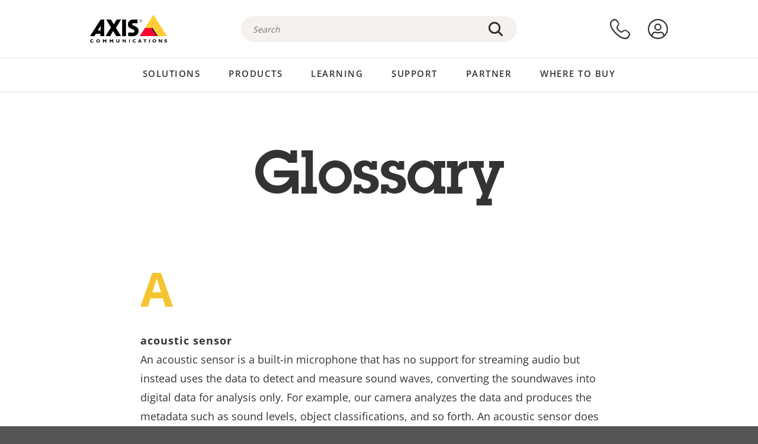

--- FILE ---
content_type: text/html; charset=UTF-8
request_url: https://www.axis.com/en-hk/glossary
body_size: 41083
content:
<!DOCTYPE html>
<html lang="en-hk" dir="ltr" data-myaxis-role="offline" prefix="og: https://ogp.me/ns#">
  <head>
                <!-- Google Tag Manager -->
      <script>(function(w,d,s,l,i){w[l]=w[l]||[];w[l].push({'gtm.start':
            new Date().getTime(),event:'gtm.js'});var f=d.getElementsByTagName(s)[0],
          j=d.createElement(s),dl=l!='dataLayer'?'&l='+l:'';j.async=true;j.src=
          'https://www.googletagmanager.com/gtm.js?id='+i+dl;f.parentNode.insertBefore(j,f);
        })(window,document,'script','dataLayer','GTM-PKNFXQZ');</script>
      <!-- End Google Tag Manager -->
              <meta charset="utf-8" />
<script type="text/javascript">window.dataLayer = window.dataLayer || [];</script>
<script type="text/javascript">
        window.dataLayer.push({
          'pageLanguage' : 'en-hk',
        });
      </script>
<script type="text/javascript">window.dataLayer.push({"type":"unknown","detection_rule":"unknown"});</script>
<link rel="canonical" href="https://www.axis.com/glossary" />
<meta name="Generator" content="Drupal 11 (https://www.drupal.org)" />
<meta name="MobileOptimized" content="width" />
<meta name="HandheldFriendly" content="true" />
<meta name="viewport" content="width=device-width, initial-scale=1.0" />
<meta name="format-detection" content="telephone=no" />
<link rel="icon" href="/themes/custom/axiscom/favicon.ico" type="image/vnd.microsoft.icon" />

    <title>Glossary | Axis Communications</title>
    <link rel="stylesheet" media="all" href="/sites/axis/files/css/css_8PQmxr-J0kr2pU491vsEadqTcEjLjV-dImrtC6ld68k.css?delta=0&amp;language=en-hk&amp;theme=axiscom&amp;include=eJxFjVEOwyAMQy9E4UhVGFYbDQIiYW1vv27rtg_bevaHaWedy0FnhE-4l91qCZEUPzjVqkDML6gTtymSCLrDbpnlHlIfjbK_0DXqtHRqq36Xf-OHtBEz64rklA0bJ8yU0S2wsDk91HD9Pxibhrf7UtPIeAJlYEXF" />
<link rel="stylesheet" media="all" href="/sites/axis/files/css/css_F2zl1Jj-DpzNDoz9FLEKQLVIUOHUYOnmbNHNs2QNhlM.css?delta=1&amp;language=en-hk&amp;theme=axiscom&amp;include=eJxFjVEOwyAMQy9E4UhVGFYbDQIiYW1vv27rtg_bevaHaWedy0FnhE-4l91qCZEUPzjVqkDML6gTtymSCLrDbpnlHlIfjbK_0DXqtHRqq36Xf-OHtBEz64rklA0bJ8yU0S2wsDk91HD9Pxibhrf7UtPIeAJlYEXF" />

    
  </head>
  <body class="glossary-page">
                <!-- Google Tag Manager (noscript) -->
        <noscript><iframe src="https://www.googletagmanager.com/ns.html?id=GTM-PKNFXQZ"
                      height="0" width="0" style="display:none;visibility:hidden"></iframe></noscript>
      <!-- End Google Tag Manager (noscript) -->
                <a href="#main-content" class="visually-hidden focusable">
      Skip to main content
    </a>
    <div data-sitewide-alert role="banner"></div>
      <div class="dialog-off-canvas-main-canvas" data-off-canvas-main-canvas>
    





<div class="geo-ip-banner" id="geo-ip-banner" data-nosnippet>
  <div class="container">
    <div class="row">
      <div class="col-xs-12 no-padding-bottom no-padding-top geo-ip-banner-wrapper">

        <div class="geo-ip-banner__info">
          <div class="geo-ip-banner__infotext" id="geo-ip-banner__info-text"></div>
        </div>

        <div class="geo-ip-banner__action">
          <span class="geo-ip-banner__dropdown-text" id="geo-ip-banner__dropdown-text"></span>
          <div class="geo-ip-banner__dropdown" id="geo-ip-banner__dropdown"></div>
          <a class="geo-ip-banner__button button-action button-action--primary" id="geo-ip-banner__button"></a>
        </div>

        <div class="geo-ip-banner__close" id="geo-ip-banner__close">
          <span id="geo-ip-banner__close-btn" class="geo-ip-banner__close-btn">
            <svg width="16" height="16" fill="none" xmlns="http://www.w3.org/2000/svg"><path d="M.4.6c.3-.3.8-.4 1-.2l.1.1L8 7 14.5.5c.3-.3.8-.3 1.1 0 .3.3.3.8 0 1.1L9.1 8l6.5 6.5c.3.3.3.7.1 1l-.1.1c-.3.3-.7.3-1 .1l-.1-.1L8 9.1l-6.5 6.5c-.3.3-.8.3-1.1 0-.3-.3-.3-.8 0-1l6.5-6.5L.5 1.5C.2 1.3.2.9.4.6.5.5.4.6.4.6Z" fill="currentcolor"/></svg>

          </span>
        </div>

      </div>
    </div>
  </div>
</div>
<div class="header-wrapper ">
  <header role="banner">
    <div class="container">
      <div class="row between-xs">
        <div class="col-xs-3 col-sm-3 col-md-6 col-lg-6 search-bar-wrapper">
          <button type="button" class="search-button js-search-button">
            <svg id="search_layer_1" viewBox="0 0 24 24">
              <use  href="/themes/custom/axiscom/icon-sprite.svg#search-with-placeholder"/>
            </svg>
          </button>
          <button type="button" class="search-button search-button--hide js-close-search-button">
            <svg viewBox="0 0 24 24" version="1.1" xmlns="http://www.w3.org/2000/svg" xmlns:xlink="http://www.w3.org/2000/svg">
              <defs>
                <path d="M5.3,17.3 C4.9,17.7 4.9,18.3 5.3,18.7 C5.7,19.1 6.3,19.1 6.7,18.7 L12,13.4 L17.3,18.7 C17.7,19.1 18.3,19.1 18.7,18.7 C19.1,18.3 19.1,17.7 18.7,17.3 L13.4,12 L18.7,6.7 C19.1,6.3 19.1,5.7 18.7,5.3 C18.3,4.9 17.7,4.9 17.3,5.3 L12,10.6 L6.7,5.3 C6.3,4.9 5.7,4.9 5.3,5.3 C4.9,5.7 4.9,6.3 5.3,6.7 L10.6,12 L5.3,17.3 Z" id="path-close"></path>
              </defs>
              <g id="icons-our-own-close" stroke="none" stroke-width="1" fill="none" fill-rule="evenodd">
                <mask id="mask-close" fill="white">
                  <use xlink:href="#path-close"></use>
                </mask>
                <use id="Mask" fill="#000000" fill-rule="nonzero" xlink:href="#path-close"></use>
                <g id="close-colors-333333" mask="url(#mask-close)" fill="#333333" fill-rule="nonzero">
                  <rect id="rectangle-close" x="0" y="0" width="24" height="24"></rect>
                </g>
              </g>
            </svg>
          </button>
                      <div class="search-region">
              <div class="search-bar search-bar--gsc" data-placeholder="Search">
                <script async src="https://cse.google.com/cse.js?cx=a6ec3d4fd2c837c12"></script>
                <div class="gcse-searchbox-only" data-resultsUrl="/en-hk/search"></div>
              </div>
            </div>
                  </div>
        <div class="col-xs-6 col-md-3 col-lg-3 branding-wrapper">
            <div>
    <div id="block-axiscom-branding">
  
    
        <a class="site-logo" href="/en-hk" title="Home" rel="home">
      <svg version="1.1" id="Layer_1" xmlns:xlink="http://www.w3.org/1999/xlink" x="0px" y="0px"
           viewBox="0 0 200 72" style="enable-background:new 0 0 200 72;" xml:space="preserve">
        <image src="/themes/custom/axiscom/logo.png" alt="Axis Communications Logo" xlink:href="" />
            <use href="/themes/custom/axiscom/icon-sprite.svg#axis-logo"/>
      </svg>
    </a>
  </div>

  </div>

        </div>
        <div class="col-xs-4 col-sm-3 col-lg-3 primary-menu-wrapper">
            <div>
    <div id="block-primarynavigation">
  
    
      <div data-myaxis-access="offline" class="primary-menu" role="navigation" aria-label="primary-menu">

  <div class="primary-menu__item-wrapper">
    <a href="/en-hk/contact-us" class="primary-menu__item" aria-label="contact us">
      <svg class="ax-icon ax-icon--medium" viewBox="0 0 24 24">
        <use href="/themes/custom/axiscom/icon-sprite.svg#contact-us"/>
      </svg>
    </a>
    <span class="primary-menu__tooltip">Contact us</span>
  </div>

  <div class="primary-menu__item-wrapper">
    <a href="/en-hk/my-axis/login" class="primary-menu__item" aria-label="log in">
      <svg id="login" class="ax-icon ax-icon--medium" viewBox="0 0 34 34">
        <use href="/themes/custom/axiscom/icon-sprite.svg#login"/>
      </svg>
    </a>
    <span class="primary-menu__tooltip">Log in</span>
  </div>
</div>

<div data-myaxis-access="myaxis partner" class="primary-menu" role="navigation" aria-label="primary-menu">
  <div class="primary-menu__item-wrapper">
    <a href="/en-hk/contact-us" class="primary-menu__item" aria-label="contact us">
      <svg id="comment"  viewBox="0 0 34 34">
        <use href="/themes/custom/axiscom/icon-sprite.svg#contact-us-logged-in"/>
      </svg>
    </a>
    <span class="primary-menu__tooltip">Contact us</span>
  </div>

  <div class="primary-menu__item-wrapper">
    <button class="primary-menu__item primary-menu__item--button js-primary-menu-button" aria-label="my axis menu">
      <svg id="Layer_1" data-name="Layer 1" viewBox="0 0 34 34">
        <use href="/themes/custom/axiscom/icon-sprite.svg#my-axis"/>
      </svg>
    </button>
    <span class="primary-menu__tooltip">My Axis</span>
  </div>
  <div class="myaxis-menu">

    

              <ul>
              <li>
        <a href="https://my.axis.com" class="myaxis-menu__link">My Axis</a>
              </li>
          <li>
        <a href="https://auth.axis.com/user-center/account" class="myaxis-menu__link">Account settings</a>
              </li>
          <li>
        <a href="https://mybusiness.axis.com/" data-myaxis-access="partner" class="myaxis-menu__link">My Business (Partner web)</a>
              </li>
        </ul>
  



    <div class="myaxis-menu__logout">
      <a href="/en-hk/my-axis/logout" class="button-action button-action--primary">Log out</a>
    </div>
  </div>

</div>

  </div>

  </div>

        </div>
        <div class="col-xs-10 main-menu__current is-hidden">
          <a id="backlink" href="#" class="main-menu__back-link">
            <svg viewBox="0 0 24 24">
              <defs><style>.cls-1{fill:none;}.cls-2{fill-opacity:1;}</style></defs><title>Asset 4</title><g id="Layer_2" data-name="Layer 2"><g id="Layer_1-2" data-name="Layer 1">
                <use href="/themes/custom/axiscom/icon-sprite.svg#right-chevron"/>
              </g></g>
            </svg>
            <div class="main-menu__level-wrapper">
              <span class="main-menu__parent-level"></span>
              <span class="main-menu__current-level"></span>
            </div>
          </a>
        </div>
        <div class="col-xs-2 col-xs-offset-1 menu-button-wrapper">
          <button type="button" class="hamburger hamburger--squeeze js-menu-button">
            <span class="hamburger-box">
              <span class="hamburger-inner"></span>
            </span>
          </button>
        </div>
      </div>
    </div>
  </header>

    <div class="main-menu-region">
    
<nav role="navigation" aria-label="Main navigation" id="block-axiscom-main-menu" class="block block-menu">
        
        <div class="main-menu no-js">
      <div class="container">
        <div class="row">
          <div class="col-xs-12 main-menu__col">
                          <ul class="main-menu__depth-0">
                                                    <li class="main-menu__depth-0-item">
                <span class="main-menu__depth-0-link-container">
                                                  <a href="/en-hk/solutions" class="main-menu__depth-0-link" data-drupal-link-system-path="solutions">Solutions</a>
                                </span>
                                        <div class="main-menu__inner" style="visibility: hidden; opacity: 0;">
    <div class="main-menu__inner-wrapper">
      <div class="main-menu__container-simulator">
        <ul class="main-menu__depth-1">
                                      <li class="main-menu__depth-1-item main-menu__depth-1--current after-visible">
            <div class="main-menu__depth-1-links">
                              <a href="/en-hk/solutions/solutions-by-industry"  class="main-menu__depth-1-link slim-link-cta">
                  <span class="slim-link-cta__underline">
                    Solutions by industry
                                      </span>
                </a>
                                              <a href="#" class="main-menu__deeper-link">
                    <svg viewBox="0 0 24 24">
                      <defs><style>.cls-1{fill:none;}.cls-2{fill-opacity:1;}</style></defs><title>Asset 4</title><g id="Layer_2" data-name="Layer 2"><g id="Layer_1-2" data-name="Layer 1">
                        <use href="/themes/custom/axiscom/icon-sprite.svg#right-chevron"/>
                      </g></g>
                    </svg>
                  </a>
                </div>
                      <div class="main-menu__depth-2-wrapper ">
    <span class="main-menu__section-title">
              <a href="/en-hk/solutions/solutions-by-industry" class="slim-link-cta slim-link-cta--large"><span class="slim-link-cta__underline">Solutions by industry</span></a>
          </span>
          <span class="main-menu__section-tagline">Connected technology for all industries</span>
      <ul class="main-menu__depth-2 main-menu__depth-2--multicols">
                              <li  class="main-menu__depth-2-item">
                              <a href="/en-hk/solutions/aviation"  class="main-menu__depth-2-link slim-link-cta" >
              <span class="slim-link-cta__underline">
                Aviation
                              </span>
            </a>
                          </li>
                              <li  class="main-menu__depth-2-item">
                              <a href="/en-hk/solutions/banking-and-finance"  class="main-menu__depth-2-link slim-link-cta" >
              <span class="slim-link-cta__underline">
                Banking and finance
                              </span>
            </a>
                          </li>
                              <li  class="main-menu__depth-2-item">
                              <a href="/en-hk/solutions/cargo-logistics"  class="main-menu__depth-2-link slim-link-cta" >
              <span class="slim-link-cta__underline">
                Cargo and logistics
                              </span>
            </a>
                          </li>
                              <li  class="main-menu__depth-2-item">
                              <a href="/en-hk/solutions/casinos"  class="main-menu__depth-2-link slim-link-cta" >
              <span class="slim-link-cta__underline">
                Casinos
                              </span>
            </a>
                          </li>
                              <li  class="main-menu__depth-2-item">
                              <a href="/en-hk/solutions/cities"  class="main-menu__depth-2-link slim-link-cta" >
              <span class="slim-link-cta__underline">
                Cities
                              </span>
            </a>
                          </li>
                              <li  class="main-menu__depth-2-item">
                              <a href="/en-hk/solutions/commercial-real-estate"  class="main-menu__depth-2-link slim-link-cta" >
              <span class="slim-link-cta__underline">
                Commercial real estate
                              </span>
            </a>
                          </li>
                              <li  class="main-menu__depth-2-item">
                              <a href="/en-hk/solutions/critical-infrastructure"  class="main-menu__depth-2-link slim-link-cta" >
              <span class="slim-link-cta__underline">
                Critical infrastructure
                              </span>
            </a>
                          </li>
                              <li  class="main-menu__depth-2-item">
                              <a href="/en-hk/solutions/data-centers"  class="main-menu__depth-2-link slim-link-cta" >
              <span class="slim-link-cta__underline">
                Data centers
                              </span>
            </a>
                          </li>
                              <li  class="main-menu__depth-2-item">
                              <a href="/en-hk/solutions/education"  class="main-menu__depth-2-link slim-link-cta" >
              <span class="slim-link-cta__underline">
                Education
                              </span>
            </a>
                          </li>
                              <li  class="main-menu__depth-2-item">
                              <a href="/en-hk/solutions/healthcare"  class="main-menu__depth-2-link slim-link-cta" >
              <span class="slim-link-cta__underline">
                Healthcare
                              </span>
            </a>
                          </li>
                              <li  class="main-menu__depth-2-item">
                              <a href="/en-hk/solutions/hotels-and-restaurants"  class="main-menu__depth-2-link slim-link-cta" >
              <span class="slim-link-cta__underline">
                Hotels and restaurants
                              </span>
            </a>
                          </li>
                              <li  class="main-menu__depth-2-item">
                              <a href="/en-hk/solutions/industrial"  class="main-menu__depth-2-link slim-link-cta" >
              <span class="slim-link-cta__underline">
                Industrial
                              </span>
            </a>
                          </li>
                              <li  class="main-menu__depth-2-item">
                              <a href="/en-hk/solutions/maritime"  class="main-menu__depth-2-link slim-link-cta" >
              <span class="slim-link-cta__underline">
                Maritime
                              </span>
            </a>
                          </li>
                              <li  class="main-menu__depth-2-item">
                              <a href="/en-hk/solutions/parking"  class="main-menu__depth-2-link slim-link-cta" >
              <span class="slim-link-cta__underline">
                Parking 
                              </span>
            </a>
                          </li>
                              <li  class="main-menu__depth-2-item">
                              <a href="/en-hk/solutions/prisons-and-correctional-facilities"  class="main-menu__depth-2-link slim-link-cta" >
              <span class="slim-link-cta__underline">
                Prisons and correctional facilities
                              </span>
            </a>
                          </li>
                              <li  class="main-menu__depth-2-item">
                              <a href="/en-hk/solutions/public-transport"  class="main-menu__depth-2-link slim-link-cta" >
              <span class="slim-link-cta__underline">
                Public transport
                              </span>
            </a>
                          </li>
                              <li  class="main-menu__depth-2-item">
                              <a href="/en-hk/solutions/retail"  class="main-menu__depth-2-link slim-link-cta" >
              <span class="slim-link-cta__underline">
                Retail
                              </span>
            </a>
                          </li>
                              <li  class="main-menu__depth-2-item">
                              <a href="/en-hk/solutions/stadiums-and-venues"  class="main-menu__depth-2-link slim-link-cta" >
              <span class="slim-link-cta__underline">
                Stadiums and venues
                              </span>
            </a>
                          </li>
                              <li  class="main-menu__depth-2-item">
                              <a href="/en-hk/solutions/traffic"  class="main-menu__depth-2-link slim-link-cta" >
              <span class="slim-link-cta__underline">
                Traffic
                              </span>
            </a>
                          </li>
            </ul>
              <div class="main-menu__promo">
            <a href="/en-hk/solutions/enterprise-it" class="paragraph paragraph--type--menu-promo-spot paragraph--view-mode--default main-menu__promo-item">
        <div class="main-menu__promo-media">  <img loading="lazy" src="/sites/axis/files/styles/square_125x125_jpg/public/2023-12/spotlight_it_enterprise_1600x1600_.png.jpg.webp?h=063d529f&amp;itok=L9vpcNb-" width="125" height="125" alt="a man and a woman, looking at their screens" />


</div>

      <div class="main-menu__promo-text">
        <span class="main-menu__promo-title slim-link-cta"><span class="slim-link-cta__underline">  <span>Axis for IT teams</span>
</span></span>
        <span class="main-menu__promo-tagline">
            <div>Integration into enterprise IT infrastructure and networks</div>
      </span>
      </div>
    </a>
  
            <a href="/en-hk/customer-story" class="paragraph paragraph--type--menu-promo-spot paragraph--view-mode--default main-menu__promo-item">
        <div class="main-menu__promo-media">  <img loading="lazy" src="/sites/axis/files/styles/square_125x125_jpg/public/2020-11/Customer%20story%20tool%20promo%20meganav.jpg.webp?h=a76a7264&amp;itok=d2n0LASN" width="125" height="125" alt="test" />


</div>

      <div class="main-menu__promo-text">
        <span class="main-menu__promo-title slim-link-cta"><span class="slim-link-cta__underline">  <span>Customer stories</span>
</span></span>
        <span class="main-menu__promo-tagline">
            <div>See our solutions at work with our customers</div>
      </span>
      </div>
    </a>
  
            <a href="/en-hk/blog/secure-insights" class="paragraph paragraph--type--menu-promo-spot paragraph--view-mode--default main-menu__promo-item">
        <div class="main-menu__promo-media">  <img loading="lazy" src="/sites/axis/files/styles/square_125x125_jpg/public/2021-08/city_woman_thinking_connectors_mesh_2012_2600x2600.jpg.webp?h=1a2f67c9&amp;itok=HNwmHhBr" width="125" height="125" alt="City woman thinking connectors in the sky" />


</div>

      <div class="main-menu__promo-text">
        <span class="main-menu__promo-title slim-link-cta"><span class="slim-link-cta__underline">  <span>Secure Insights</span>
</span></span>
        <span class="main-menu__promo-tagline">
            <div>Read about the latest security trends and insights<br />
</div>
      </span>
      </div>
    </a>
  
  </div>

      </div>

                        </li>
                                      <li class="main-menu__depth-1-item">
            <div class="main-menu__depth-1-links">
                              <a href="/en-hk/solutions/solutions-by-application-area"  class="main-menu__depth-1-link slim-link-cta">
                  <span class="slim-link-cta__underline">
                    Solutions by application area
                                      </span>
                </a>
                                              <a href="#" class="main-menu__deeper-link">
                    <svg viewBox="0 0 24 24">
                      <defs><style>.cls-1{fill:none;}.cls-2{fill-opacity:1;}</style></defs><title>Asset 4</title><g id="Layer_2" data-name="Layer 2"><g id="Layer_1-2" data-name="Layer 1">
                        <use href="/themes/custom/axiscom/icon-sprite.svg#right-chevron"/>
                      </g></g>
                    </svg>
                  </a>
                </div>
                      <div class="main-menu__depth-2-wrapper ">
    <span class="main-menu__section-title">
              <a href="/en-hk/solutions/solutions-by-application-area" class="slim-link-cta slim-link-cta--large"><span class="slim-link-cta__underline">Solutions by application area</span></a>
          </span>
          <span class="main-menu__section-tagline">Solutions for every application</span>
      <ul class="main-menu__depth-2 main-menu__depth-2--multicols">
                              <li  class="main-menu__depth-2-item">
                              <a href="/en-hk/solutions/audio-for-security"  class="main-menu__depth-2-link slim-link-cta" >
              <span class="slim-link-cta__underline">
                Audio for security
                              </span>
            </a>
                          </li>
                              <li  class="main-menu__depth-2-item">
                              <a href="/en-hk/solutions/background-music-for-audio-solutions"  class="main-menu__depth-2-link slim-link-cta" >
              <span class="slim-link-cta__underline">
                Background music
                              </span>
            </a>
                          </li>
                              <li  class="main-menu__depth-2-item">
                              <a href="/en-hk/solutions/body-worn-solutions"  class="main-menu__depth-2-link slim-link-cta" >
              <span class="slim-link-cta__underline">
                Body worn solutions
                              </span>
            </a>
                          </li>
                              <li  class="main-menu__depth-2-item">
                              <a href="/en-hk/solutions/emergency-handling"  class="main-menu__depth-2-link slim-link-cta" >
              <span class="slim-link-cta__underline">
                Emergency handling
                              </span>
            </a>
                          </li>
                              <li  class="main-menu__depth-2-item">
                              <a href="/en-hk/solutions/deployable-surveillance"  class="main-menu__depth-2-link slim-link-cta" >
              <span class="slim-link-cta__underline">
                Deployable surveillance
                              </span>
            </a>
                          </li>
                              <li  class="main-menu__depth-2-item">
                              <a href="/en-hk/solutions/forensic-search"  class="main-menu__depth-2-link slim-link-cta" >
              <span class="slim-link-cta__underline">
                Forensic search
                              </span>
            </a>
                          </li>
                              <li  class="main-menu__depth-2-item">
                              <a href="/en-hk/solutions/license-plate-recognition"  class="main-menu__depth-2-link slim-link-cta" >
              <span class="slim-link-cta__underline">
                License plate recognition
                              </span>
            </a>
                          </li>
                              <li  class="main-menu__depth-2-item">
                              <a href="/en-hk/solutions/mobile-access-control-solutions"  class="main-menu__depth-2-link slim-link-cta" >
              <span class="slim-link-cta__underline">
                Mobile access control solutions
                              </span>
            </a>
                          </li>
                              <li  class="main-menu__depth-2-item">
                              <a href="/en-hk/solutions/occupancy-and-space-utilization"  class="main-menu__depth-2-link slim-link-cta" >
              <span class="slim-link-cta__underline">
                Occupancy and space utilization
                              </span>
            </a>
                          </li>
                              <li  class="main-menu__depth-2-item">
                              <a href="/en-hk/solutions/onboard-surveillance"  class="main-menu__depth-2-link slim-link-cta" >
              <span class="slim-link-cta__underline">
                Onboard surveillance
                              </span>
            </a>
                          </li>
                              <li  class="main-menu__depth-2-item">
                              <a href="/en-hk/solutions/people-and-vehicle-counting"  class="main-menu__depth-2-link slim-link-cta" >
              <span class="slim-link-cta__underline">
                People counting
                              </span>
            </a>
                          </li>
                              <li  class="main-menu__depth-2-item">
                              <a href="/en-hk/solutions/perimeter-and-area-security"  class="main-menu__depth-2-link slim-link-cta" >
              <span class="slim-link-cta__underline">
                Perimeter and area security
                              </span>
            </a>
                          </li>
                              <li  class="main-menu__depth-2-item">
                              <a href="/en-hk/solutions/privacy-in-surveillance"  class="main-menu__depth-2-link slim-link-cta" >
              <span class="slim-link-cta__underline">
                Privacy in surveillance
                              </span>
            </a>
                          </li>
                              <li  class="main-menu__depth-2-item">
                              <a href="/en-hk/solutions/public-address-system"  class="main-menu__depth-2-link slim-link-cta" >
              <span class="slim-link-cta__underline">
                Public adress
                              </span>
            </a>
                          </li>
                              <li  class="main-menu__depth-2-item">
                              <a href="/en-hk/solutions/sound-detection"  class="main-menu__depth-2-link slim-link-cta" >
              <span class="slim-link-cta__underline">
                Sound detection
                              </span>
            </a>
                          </li>
                              <li  class="main-menu__depth-2-item">
                              <a href="/en-hk/solutions/vehicle-access-control"  class="main-menu__depth-2-link slim-link-cta" >
              <span class="slim-link-cta__underline">
                Vehicle access control
                              </span>
            </a>
                          </li>
            </ul>
              <div class="main-menu__promo">
            <a href="/en-hk/products/new-products" class="paragraph paragraph--type--menu-promo-spot paragraph--view-mode--default main-menu__promo-item">
        <div class="main-menu__promo-media">  <img loading="lazy" src="/sites/axis/files/styles/square_125x125_jpg/public/2021-11/lightbulb_hand_holding_lit_outdoors_1903_1600x1600.jpg.webp?h=00546c34&amp;itok=qfVAbSCk" width="125" height="125" alt="Hand holding lightbulb with outdoors backlight " />


</div>

      <div class="main-menu__promo-text">
        <span class="main-menu__promo-title slim-link-cta"><span class="slim-link-cta__underline">  <span>New products</span>
</span></span>
        <span class="main-menu__promo-tagline">
            <div>Check out our latest innovations</div>
      </span>
      </div>
    </a>
  
            <a href="/en-hk/products" class="paragraph paragraph--type--menu-promo-spot paragraph--view-mode--default main-menu__promo-item">
        <div class="main-menu__promo-media">  <img loading="lazy" src="/sites/axis/files/styles/square_125x125_jpg/public/2021-11/axis_view_web_1600x1600_2111.jpg.webp?h=00546c34&amp;itok=x3BlxolD" width="125" height="125" alt="Axis view of cty" />


</div>

      <div class="main-menu__promo-text">
        <span class="main-menu__promo-title slim-link-cta"><span class="slim-link-cta__underline">  <span>Products</span>
</span></span>
        <span class="main-menu__promo-tagline">
            <div>Products for every need</div>
      </span>
      </div>
    </a>
  
            <a href="/en-hk/customer-story" class="paragraph paragraph--type--menu-promo-spot paragraph--view-mode--default main-menu__promo-item">
        <div class="main-menu__promo-media">  <img loading="lazy" src="/sites/axis/files/styles/square_125x125_jpg/public/2020-11/Customer%20story%20tool%20promo%20meganav.jpg.webp?h=a76a7264&amp;itok=d2n0LASN" width="125" height="125" alt="test" />


</div>

      <div class="main-menu__promo-text">
        <span class="main-menu__promo-title slim-link-cta"><span class="slim-link-cta__underline">  <span>Customer stories</span>
</span></span>
        <span class="main-menu__promo-tagline">
            <div>See our solutions at work with our customers</div>
      </span>
      </div>
    </a>
  
  </div>

      </div>

                        </li>
                                      <li class="main-menu__depth-1-item">
            <div class="main-menu__depth-1-links">
                              <a href="/en-hk/solutions/end-to-end-solutions"  class="main-menu__depth-1-link slim-link-cta">
                  <span class="slim-link-cta__underline">
                    End-to-end solutions
                                      </span>
                </a>
                                              <a href="#" class="main-menu__deeper-link">
                    <svg viewBox="0 0 24 24">
                      <defs><style>.cls-1{fill:none;}.cls-2{fill-opacity:1;}</style></defs><title>Asset 4</title><g id="Layer_2" data-name="Layer 2"><g id="Layer_1-2" data-name="Layer 1">
                        <use href="/themes/custom/axiscom/icon-sprite.svg#right-chevron"/>
                      </g></g>
                    </svg>
                  </a>
                </div>
                      <div class="main-menu__depth-2-wrapper ">
    <span class="main-menu__section-title">
              <a href="/en-hk/solutions/end-to-end-solutions" class="slim-link-cta slim-link-cta--large"><span class="slim-link-cta__underline">End-to-end solutions</span></a>
          </span>
          <span class="main-menu__section-tagline">End-to-end security for a smarter, safer world</span>
      <ul class="main-menu__depth-2">
                              <li  class="main-menu__depth-2-item">
                              <a href="/en-hk/solutions/axis-end-to-end-solutions-for-access-control"  class="main-menu__depth-2-link slim-link-cta" >
              <span class="slim-link-cta__underline">
                Axis end-to-end solutions for access control
                              </span>
            </a>
                          </li>
                              <li  class="main-menu__depth-2-item">
                              <a href="/en-hk/products/network-audio"  class="main-menu__depth-2-link slim-link-cta" >
              <span class="slim-link-cta__underline">
                Axis end-to-end solutions for audio
                              </span>
            </a>
                          </li>
                              <li  class="main-menu__depth-2-item">
                              <a href="/en-hk/solutions/axis-end-to-end-solutions-for-body-worn-camera-systems"  class="main-menu__depth-2-link slim-link-cta" >
              <span class="slim-link-cta__underline">
                Axis end-to-end solutions for body worn camera systems
                              </span>
            </a>
                          </li>
                              <li  class="main-menu__depth-2-item">
                              <a href="/en-hk/solutions/axis-end-to-end-solutions-for-surveillance"  class="main-menu__depth-2-link slim-link-cta" >
              <span class="slim-link-cta__underline">
                Axis end-to-end solutions for surveillance
                              </span>
            </a>
                          </li>
            </ul>
              <div class="main-menu__promo">
            <a href="/en-hk/products/new-products" class="paragraph paragraph--type--menu-promo-spot paragraph--view-mode--default main-menu__promo-item">
        <div class="main-menu__promo-media">  <img loading="lazy" src="/sites/axis/files/styles/square_125x125_jpg/public/2021-11/lightbulb_hand_holding_lit_outdoors_1903_1600x1600.jpg.webp?h=00546c34&amp;itok=qfVAbSCk" width="125" height="125" alt="Hand holding lightbulb with outdoors backlight " />


</div>

      <div class="main-menu__promo-text">
        <span class="main-menu__promo-title slim-link-cta"><span class="slim-link-cta__underline">  <span>New products</span>
</span></span>
        <span class="main-menu__promo-tagline">
            <div>Check out our latest innovations</div>
      </span>
      </div>
    </a>
  
            <a href="/en-hk/products" class="paragraph paragraph--type--menu-promo-spot paragraph--view-mode--default main-menu__promo-item">
        <div class="main-menu__promo-media">  <img loading="lazy" src="/sites/axis/files/styles/square_125x125_jpg/public/2021-11/axis_view_web_1600x1600_2111.jpg.webp?h=00546c34&amp;itok=x3BlxolD" width="125" height="125" alt="Axis view of cty" />


</div>

      <div class="main-menu__promo-text">
        <span class="main-menu__promo-title slim-link-cta"><span class="slim-link-cta__underline">  <span>Products</span>
</span></span>
        <span class="main-menu__promo-tagline">
            <div>Products for every need</div>
      </span>
      </div>
    </a>
  
            <a href="/en-hk/customer-story" class="paragraph paragraph--type--menu-promo-spot paragraph--view-mode--default main-menu__promo-item">
        <div class="main-menu__promo-media">  <img loading="lazy" src="/sites/axis/files/styles/square_125x125_jpg/public/2020-11/Customer%20story%20tool%20promo%20meganav.jpg.webp?h=a76a7264&amp;itok=d2n0LASN" width="125" height="125" alt="test" />


</div>

      <div class="main-menu__promo-text">
        <span class="main-menu__promo-title slim-link-cta"><span class="slim-link-cta__underline">  <span>Customer stories</span>
</span></span>
        <span class="main-menu__promo-tagline">
            <div>See our solutions at work with our customers</div>
      </span>
      </div>
    </a>
  
  </div>

      </div>

                        </li>
                                      <li class="main-menu__depth-1-item">
            <div class="main-menu__depth-1-links">
                              <a href="/en-hk/solutions/solutions-by-technology"  class="main-menu__depth-1-link slim-link-cta">
                  <span class="slim-link-cta__underline">
                    Solutions by technology
                                      </span>
                </a>
                                              <a href="#" class="main-menu__deeper-link">
                    <svg viewBox="0 0 24 24">
                      <defs><style>.cls-1{fill:none;}.cls-2{fill-opacity:1;}</style></defs><title>Asset 4</title><g id="Layer_2" data-name="Layer 2"><g id="Layer_1-2" data-name="Layer 1">
                        <use href="/themes/custom/axiscom/icon-sprite.svg#right-chevron"/>
                      </g></g>
                    </svg>
                  </a>
                </div>
                      <div class="main-menu__depth-2-wrapper ">
    <span class="main-menu__section-title">
              <a href="/en-hk/solutions/solutions-by-technology" class="slim-link-cta slim-link-cta--large"><span class="slim-link-cta__underline">Solutions by technology</span></a>
          </span>
          <span class="main-menu__section-tagline">Innovation that makes a difference</span>
      <ul class="main-menu__depth-2 main-menu__depth-2--multicols">
                              <li  class="main-menu__depth-2-item">
                              <a href="/en-hk/solutions/edge-vault"  class="main-menu__depth-2-link slim-link-cta" >
              <span class="slim-link-cta__underline">
                Edge Vault
                              </span>
            </a>
                          </li>
                              <li  class="main-menu__depth-2-item">
                              <a href="/en-hk/solutions/av1-codec"  class="main-menu__depth-2-link slim-link-cta" >
              <span class="slim-link-cta__underline">
                AV1 codec
                              </span>
            </a>
                          </li>
                              <li  class="main-menu__depth-2-item">
                              <a href="/en-hk/solutions/system-on-chip"  class="main-menu__depth-2-link slim-link-cta" >
              <span class="slim-link-cta__underline">
                System-on-chip
                              </span>
            </a>
                          </li>
                              <li  class="main-menu__depth-2-item">
                              <a href="/en-hk/solutions/scene-intelligence"  class="main-menu__depth-2-link slim-link-cta" >
              <span class="slim-link-cta__underline">
                Scene Intelligence
                              </span>
            </a>
                          </li>
                              <li  class="main-menu__depth-2-item">
                              <a href="/en-hk/solutions/zipstream"  class="main-menu__depth-2-link slim-link-cta" >
              <span class="slim-link-cta__underline">
                Zipstream
                              </span>
            </a>
                          </li>
                              <li  class="main-menu__depth-2-item">
                              <a href="/en-hk/solutions/lightfinder"  class="main-menu__depth-2-link slim-link-cta" >
              <span class="slim-link-cta__underline">
                Lightfinder
                              </span>
            </a>
                          </li>
                              <li  class="main-menu__depth-2-item">
                              <a href="/en-hk/solutions/wide-dynamic-range-wdr"  class="main-menu__depth-2-link slim-link-cta" >
              <span class="slim-link-cta__underline">
                Forensic WDR
                              </span>
            </a>
                          </li>
                              <li  class="main-menu__depth-2-item">
                              <a href="/en-hk/solutions/optimizedir"  class="main-menu__depth-2-link slim-link-cta" >
              <span class="slim-link-cta__underline">
                OptimizedIR
                              </span>
            </a>
                          </li>
                              <li  class="main-menu__depth-2-item">
                              <a href="/en-hk/solutions/electronic-image-stabilization"  class="main-menu__depth-2-link slim-link-cta" >
              <span class="slim-link-cta__underline">
                Image stabilization
                              </span>
            </a>
                          </li>
                              <li  class="main-menu__depth-2-item">
                              <a href="/en-hk/solutions/thermal-imaging"  class="main-menu__depth-2-link slim-link-cta" >
              <span class="slim-link-cta__underline">
                Thermal imaging
                              </span>
            </a>
                          </li>
                              <li  class="main-menu__depth-2-item">
                              <a href="/en-hk/solutions/radar"  class="main-menu__depth-2-link slim-link-cta" >
              <span class="slim-link-cta__underline">
                Radar
                              </span>
            </a>
                          </li>
                              <li  class="main-menu__depth-2-item">
                              <a href="/en-hk/solutions/from-analog-to-ip"  class="main-menu__depth-2-link slim-link-cta" >
              <span class="slim-link-cta__underline">
                From analog to IP
                              </span>
            </a>
                          </li>
                              <li  class="main-menu__depth-2-item">
                              <a href="/en-hk/solutions/cloud-connect"  class="main-menu__depth-2-link slim-link-cta" >
              <span class="slim-link-cta__underline">
                Cloud Connect
                              </span>
            </a>
                          </li>
                              <li  class="main-menu__depth-2-item">
                              <a href="/en-hk/solutions/solutions-by-technology/axis-os"  class="main-menu__depth-2-link slim-link-cta" >
              <span class="slim-link-cta__underline">
                AXIS OS
                              </span>
            </a>
                          </li>
            </ul>
              <div class="main-menu__promo">
            <a href="/en-hk/products/new-products" class="paragraph paragraph--type--menu-promo-spot paragraph--view-mode--default main-menu__promo-item">
        <div class="main-menu__promo-media">  <img loading="lazy" src="/sites/axis/files/styles/square_125x125_jpg/public/2021-11/lightbulb_hand_holding_lit_outdoors_1903_1600x1600.jpg.webp?h=00546c34&amp;itok=qfVAbSCk" width="125" height="125" alt="Hand holding lightbulb with outdoors backlight " />


</div>

      <div class="main-menu__promo-text">
        <span class="main-menu__promo-title slim-link-cta"><span class="slim-link-cta__underline">  <span>New products</span>
</span></span>
        <span class="main-menu__promo-tagline">
            <div>Check out our latest innovations</div>
      </span>
      </div>
    </a>
  
            <a href="/en-hk/products" class="paragraph paragraph--type--menu-promo-spot paragraph--view-mode--default main-menu__promo-item">
        <div class="main-menu__promo-media">  <img loading="lazy" src="/sites/axis/files/styles/square_125x125_jpg/public/2021-11/axis_view_web_1600x1600_2111.jpg.webp?h=00546c34&amp;itok=x3BlxolD" width="125" height="125" alt="Axis view of cty" />


</div>

      <div class="main-menu__promo-text">
        <span class="main-menu__promo-title slim-link-cta"><span class="slim-link-cta__underline">  <span>Products</span>
</span></span>
        <span class="main-menu__promo-tagline">
            <div>Products for every need</div>
      </span>
      </div>
    </a>
  
            <a href="/en-hk/customer-story" class="paragraph paragraph--type--menu-promo-spot paragraph--view-mode--default main-menu__promo-item">
        <div class="main-menu__promo-media">  <img loading="lazy" src="/sites/axis/files/styles/square_125x125_jpg/public/2020-11/Customer%20story%20tool%20promo%20meganav.jpg.webp?h=a76a7264&amp;itok=d2n0LASN" width="125" height="125" alt="test" />


</div>

      <div class="main-menu__promo-text">
        <span class="main-menu__promo-title slim-link-cta"><span class="slim-link-cta__underline">  <span>Customer stories</span>
</span></span>
        <span class="main-menu__promo-tagline">
            <div>See our solutions at work with our customers</div>
      </span>
      </div>
    </a>
  
  </div>

      </div>

                        </li>
                                      <li class="main-menu__depth-1-item">
            <div class="main-menu__depth-1-links">
                              <a href="/en-hk/solutions/solutions-by-services"  class="main-menu__depth-1-link slim-link-cta">
                  <span class="slim-link-cta__underline">
                    Solutions by services
                                      </span>
                </a>
                                              <a href="#" class="main-menu__deeper-link">
                    <svg viewBox="0 0 24 24">
                      <defs><style>.cls-1{fill:none;}.cls-2{fill-opacity:1;}</style></defs><title>Asset 4</title><g id="Layer_2" data-name="Layer 2"><g id="Layer_1-2" data-name="Layer 1">
                        <use href="/themes/custom/axiscom/icon-sprite.svg#right-chevron"/>
                      </g></g>
                    </svg>
                  </a>
                </div>
                      <div class="main-menu__depth-2-wrapper ">
    <span class="main-menu__section-title">
              <a href="/en-hk/solutions/solutions-by-services" class="slim-link-cta slim-link-cta--large"><span class="slim-link-cta__underline">Solutions by services</span></a>
          </span>
          <span class="main-menu__section-tagline"></span>
      <ul class="main-menu__depth-2">
                              <li  class="main-menu__depth-2-item">
                              <a href="/en-hk/solutions/professional-services"  class="main-menu__depth-2-link slim-link-cta" >
              <span class="slim-link-cta__underline">
                Axis Professional Services
                              </span>
            </a>
                          </li>
                              <li  class="main-menu__depth-2-item">
                              <a href="/en-hk/solutions/managed-services"  class="main-menu__depth-2-link slim-link-cta" >
              <span class="slim-link-cta__underline">
                Managed services
                              </span>
            </a>
                          </li>
            </ul>
              <div class="main-menu__promo">
            <a href="/en-hk/products/new-products" class="paragraph paragraph--type--menu-promo-spot paragraph--view-mode--default main-menu__promo-item">
        <div class="main-menu__promo-media">  <img loading="lazy" src="/sites/axis/files/styles/square_125x125_jpg/public/2021-11/lightbulb_hand_holding_lit_outdoors_1903_1600x1600.jpg.webp?h=00546c34&amp;itok=qfVAbSCk" width="125" height="125" alt="Hand holding lightbulb with outdoors backlight " />


</div>

      <div class="main-menu__promo-text">
        <span class="main-menu__promo-title slim-link-cta"><span class="slim-link-cta__underline">  <span>New products</span>
</span></span>
        <span class="main-menu__promo-tagline">
            <div>Check out our latest innovations</div>
      </span>
      </div>
    </a>
  
            <a href="/en-hk/products" class="paragraph paragraph--type--menu-promo-spot paragraph--view-mode--default main-menu__promo-item">
        <div class="main-menu__promo-media">  <img loading="lazy" src="/sites/axis/files/styles/square_125x125_jpg/public/2021-11/axis_view_web_1600x1600_2111.jpg.webp?h=00546c34&amp;itok=x3BlxolD" width="125" height="125" alt="Axis view of cty" />


</div>

      <div class="main-menu__promo-text">
        <span class="main-menu__promo-title slim-link-cta"><span class="slim-link-cta__underline">  <span>Products</span>
</span></span>
        <span class="main-menu__promo-tagline">
            <div>Products for every need</div>
      </span>
      </div>
    </a>
  
            <a href="/en-hk/customer-story" class="paragraph paragraph--type--menu-promo-spot paragraph--view-mode--default main-menu__promo-item">
        <div class="main-menu__promo-media">  <img loading="lazy" src="/sites/axis/files/styles/square_125x125_jpg/public/2020-11/Customer%20story%20tool%20promo%20meganav.jpg.webp?h=a76a7264&amp;itok=d2n0LASN" width="125" height="125" alt="test" />


</div>

      <div class="main-menu__promo-text">
        <span class="main-menu__promo-title slim-link-cta"><span class="slim-link-cta__underline">  <span>Customer stories</span>
</span></span>
        <span class="main-menu__promo-tagline">
            <div>See our solutions at work with our customers</div>
      </span>
      </div>
    </a>
  
  </div>

      </div>

                        </li>
                </ul>
      </div>
    </div>
  </div>
  
                  <a href="#" class="main-menu__deeper-link">
                  <svg viewBox="0 0 24 24">
                    <defs><style>.cls-1{fill:none;}.cls-2{fill-opacity:1;}</style></defs><title>Asset 4</title><g id="Layer_2" data-name="Layer 2"><g id="Layer_1-2" data-name="Layer 1">
                      <use href="/themes/custom/axiscom/icon-sprite.svg#right-chevron"/>
                    </g></g>
                  </svg>
                </a>
                              </li>
                                        <li class="main-menu__depth-0-item">
                <span class="main-menu__depth-0-link-container">
                                                  <a href="/en-hk/products" class="main-menu__depth-0-link" data-drupal-link-system-path="node/48344">Products</a>
                                </span>
                                        <div class="main-menu__inner" style="visibility: hidden; opacity: 0;">
    <div class="main-menu__inner-wrapper">
      <div class="main-menu__container-simulator">
        <ul class="main-menu__depth-1">
                                      <li class="main-menu__depth-1-item main-menu__depth-1--current after-visible">
            <div class="main-menu__depth-1-links">
                              <a href="/en-hk/products/network-cameras"  class="main-menu__depth-1-link slim-link-cta">
                  <span class="slim-link-cta__underline">
                    Network cameras
                                      </span>
                </a>
                                              <a href="#" class="main-menu__deeper-link">
                    <svg viewBox="0 0 24 24">
                      <defs><style>.cls-1{fill:none;}.cls-2{fill-opacity:1;}</style></defs><title>Asset 4</title><g id="Layer_2" data-name="Layer 2"><g id="Layer_1-2" data-name="Layer 1">
                        <use href="/themes/custom/axiscom/icon-sprite.svg#right-chevron"/>
                      </g></g>
                    </svg>
                  </a>
                </div>
                      <div class="main-menu__depth-2-wrapper ">
    <span class="main-menu__section-title">
              <a href="/en-hk/products/network-cameras" class="slim-link-cta slim-link-cta--large"><span class="slim-link-cta__underline">Network cameras</span></a>
          </span>
          <span class="main-menu__section-tagline">The best in network video: innovation, quality and opportunity</span>
      <ul class="main-menu__depth-2 main-menu__depth-2--multicols">
                              <li  class="main-menu__depth-2-item">
                              <a href="/en-hk/products/dome-cameras"  class="main-menu__depth-2-link slim-link-cta" >
              <span class="slim-link-cta__underline">
                Dome cameras
                              </span>
            </a>
                          </li>
                              <li  class="main-menu__depth-2-item">
                              <a href="/en-hk/products/box-cameras"  class="main-menu__depth-2-link slim-link-cta" >
              <span class="slim-link-cta__underline">
                Box cameras
                              </span>
            </a>
                          </li>
                              <li  class="main-menu__depth-2-item">
                              <a href="/en-hk/products/bullet-cameras"  class="main-menu__depth-2-link slim-link-cta" >
              <span class="slim-link-cta__underline">
                Bullet cameras
                              </span>
            </a>
                          </li>
                              <li  class="main-menu__depth-2-item">
                              <a href="/en-hk/products/ptz-cameras"  class="main-menu__depth-2-link slim-link-cta" >
              <span class="slim-link-cta__underline">
                PTZ cameras
                              </span>
            </a>
                          </li>
                              <li  class="main-menu__depth-2-item">
                              <a href="/en-hk/products/panoramic-cameras"  class="main-menu__depth-2-link slim-link-cta" >
              <span class="slim-link-cta__underline">
                Panoramic cameras
                              </span>
            </a>
                          </li>
                              <li  class="main-menu__depth-2-item">
                              <a href="/en-hk/products/modular-cameras"  class="main-menu__depth-2-link slim-link-cta" >
              <span class="slim-link-cta__underline">
                Modular cameras
                              </span>
            </a>
                          </li>
                              <li  class="main-menu__depth-2-item">
                              <a href="/en-hk/products/explosion-protected-cameras"  class="main-menu__depth-2-link slim-link-cta" >
              <span class="slim-link-cta__underline">
                Explosion-protected cameras
                              </span>
            </a>
                          </li>
                              <li  class="main-menu__depth-2-item">
                              <a href="/en-hk/products/onboard-cameras"  class="main-menu__depth-2-link slim-link-cta" >
              <span class="slim-link-cta__underline">
                Onboard cameras
                              </span>
            </a>
                          </li>
                              <li  class="main-menu__depth-2-item">
                              <a href="/en-hk/products/thermal-cameras"  class="main-menu__depth-2-link slim-link-cta" >
              <span class="slim-link-cta__underline">
                Thermal cameras
                              </span>
            </a>
                          </li>
                              <li  class="main-menu__depth-2-item">
                              <a href="/en-hk/products/specialty-cameras"  class="main-menu__depth-2-link slim-link-cta" >
              <span class="slim-link-cta__underline">
                Specialty cameras
                              </span>
            </a>
                          </li>
                              <li  class="main-menu__depth-2-item">
                              <a href="/en-hk/products/traffic-cameras-and-radars"  class="main-menu__depth-2-link slim-link-cta" >
              <span class="slim-link-cta__underline">
                Traffic cameras and radars
                              </span>
            </a>
                          </li>
            </ul>
              <div class="main-menu__promo">
            <a href="/en-hk/products/new-products" class="paragraph paragraph--type--menu-promo-spot paragraph--view-mode--default main-menu__promo-item">
        <div class="main-menu__promo-media">  <img loading="lazy" src="/sites/axis/files/styles/square_125x125_jpg/public/2021-11/lightbulb_hand_holding_lit_outdoors_1903_1600x1600.jpg.webp?h=00546c34&amp;itok=qfVAbSCk" width="125" height="125" alt="Hand holding lightbulb with outdoors backlight " />


</div>

      <div class="main-menu__promo-text">
        <span class="main-menu__promo-title slim-link-cta"><span class="slim-link-cta__underline">  <span>New products</span>
</span></span>
        <span class="main-menu__promo-tagline">
            <div>Check out our latest innovations</div>
      </span>
      </div>
    </a>
  
            <a href="/en-hk/solutions" class="paragraph paragraph--type--menu-promo-spot paragraph--view-mode--default main-menu__promo-item">
        <div class="main-menu__promo-media">  <img loading="lazy" src="/sites/axis/files/styles/square_125x125_jpg/public/2021-11/manhattan_city_street_evening_2011_1600x1600.jpg.webp?h=00546c34&amp;itok=PcAmNRkO" width="125" height="125" alt="Manhattan city streets view" />


</div>

      <div class="main-menu__promo-text">
        <span class="main-menu__promo-title slim-link-cta"><span class="slim-link-cta__underline">  <span>Solutions</span>
</span></span>
        <span class="main-menu__promo-tagline">
            <div>A solution for every need</div>
      </span>
      </div>
    </a>
  
            <a href="/en-hk/support/tools" class="paragraph paragraph--type--menu-promo-spot paragraph--view-mode--default main-menu__promo-item">
        <div class="main-menu__promo-media">  <img loading="lazy" src="/sites/axis/files/styles/square_125x125_jpg/public/2020-05/product_selector_laptop_sunlight_2003_1600x1067.png.webp?h=b60f2a6e&amp;itok=D0h9__3Y" width="125" height="125" alt="A hand using a laptop while the sun is shining on the hand" />


</div>

      <div class="main-menu__promo-text">
        <span class="main-menu__promo-title slim-link-cta"><span class="slim-link-cta__underline">  <span>Tools</span>
</span></span>
        <span class="main-menu__promo-tagline">
            <div>Software tools to help at every stage of your project </div>
      </span>
      </div>
    </a>
  
  </div>

      </div>

                        </li>
                                      <li class="main-menu__depth-1-item">
            <div class="main-menu__depth-1-links">
                              <a href="/en-hk/products/network-intercoms"  class="main-menu__depth-1-link slim-link-cta">
                  <span class="slim-link-cta__underline">
                    Network intercoms
                                      </span>
                </a>
                                              <a href="#" class="main-menu__deeper-link">
                    <svg viewBox="0 0 24 24">
                      <defs><style>.cls-1{fill:none;}.cls-2{fill-opacity:1;}</style></defs><title>Asset 4</title><g id="Layer_2" data-name="Layer 2"><g id="Layer_1-2" data-name="Layer 1">
                        <use href="/themes/custom/axiscom/icon-sprite.svg#right-chevron"/>
                      </g></g>
                    </svg>
                  </a>
                </div>
                      <div class="main-menu__depth-2-wrapper ">
    <span class="main-menu__section-title">
              <a href="/en-hk/products/network-intercoms" class="slim-link-cta slim-link-cta--large"><span class="slim-link-cta__underline">Network intercoms</span></a>
          </span>
          <span class="main-menu__section-tagline">Smart and secure intercom solutions</span>
      <ul class="main-menu__depth-2 main-menu__depth-2--multicols">
                              <li  class="main-menu__depth-2-item">
                              <a href="/en-hk/products/video-intercoms"  class="main-menu__depth-2-link slim-link-cta" >
              <span class="slim-link-cta__underline">
                Video intercoms
                              </span>
            </a>
                          </li>
                              <li  class="main-menu__depth-2-item">
                              <a href="/en-hk/products/audio-intercoms"  class="main-menu__depth-2-link slim-link-cta" >
              <span class="slim-link-cta__underline">
                Audio intercoms
                              </span>
            </a>
                          </li>
                              <li  class="main-menu__depth-2-item">
                              <a href="/en-hk/products/safety-intercoms"  class="main-menu__depth-2-link slim-link-cta" >
              <span class="slim-link-cta__underline">
                Safety intercoms
                              </span>
            </a>
                          </li>
                              <li  class="main-menu__depth-2-item">
                              <a href="/en-hk/products/answering-units"  class="main-menu__depth-2-link slim-link-cta" >
              <span class="slim-link-cta__underline">
                Answering units
                              </span>
            </a>
                          </li>
                              <li  class="main-menu__depth-2-item">
                              <a href="/en-hk/products/accessories-for-network-intercoms"  class="main-menu__depth-2-link slim-link-cta" >
              <span class="slim-link-cta__underline">
                Accessories for network intercoms
                              </span>
            </a>
                          </li>
                              <li  class="main-menu__depth-2-item">
                              <a href="/en-hk/products/2n-indoor-stations" icon=external class="main-menu__depth-2-link slim-link-cta" target="_blank">
              <span class="slim-link-cta__underline">
                2N Indoor stations
                                  <span class="main-menu__depth-2-item__external-icon"></span>
                              </span>
            </a>
                          </li>
                              <li  class="main-menu__depth-2-item">
                              <a href="/en-hk/products/2n-intercoms" icon=external class="main-menu__depth-2-link slim-link-cta" target="_blank">
              <span class="slim-link-cta__underline">
                2N Intercoms
                                  <span class="main-menu__depth-2-item__external-icon"></span>
                              </span>
            </a>
                          </li>
            </ul>
              <div class="main-menu__promo">
            <a href="/en-hk/products/new-products" class="paragraph paragraph--type--menu-promo-spot paragraph--view-mode--default main-menu__promo-item">
        <div class="main-menu__promo-media">  <img loading="lazy" src="/sites/axis/files/styles/square_125x125_jpg/public/2021-11/lightbulb_hand_holding_lit_outdoors_1903_1600x1600.jpg.webp?h=00546c34&amp;itok=qfVAbSCk" width="125" height="125" alt="Hand holding lightbulb with outdoors backlight " />


</div>

      <div class="main-menu__promo-text">
        <span class="main-menu__promo-title slim-link-cta"><span class="slim-link-cta__underline">  <span>New products</span>
</span></span>
        <span class="main-menu__promo-tagline">
            <div>Check out our latest innovations</div>
      </span>
      </div>
    </a>
  
            <a href="/en-hk/solutions" class="paragraph paragraph--type--menu-promo-spot paragraph--view-mode--default main-menu__promo-item">
        <div class="main-menu__promo-media">  <img loading="lazy" src="/sites/axis/files/styles/square_125x125_jpg/public/2021-11/manhattan_city_street_evening_2011_1600x1600.jpg.webp?h=00546c34&amp;itok=PcAmNRkO" width="125" height="125" alt="Manhattan city streets view" />


</div>

      <div class="main-menu__promo-text">
        <span class="main-menu__promo-title slim-link-cta"><span class="slim-link-cta__underline">  <span>Solutions</span>
</span></span>
        <span class="main-menu__promo-tagline">
            <div>A solution for every need</div>
      </span>
      </div>
    </a>
  
            <a href="/en-hk/support/tools" class="paragraph paragraph--type--menu-promo-spot paragraph--view-mode--default main-menu__promo-item">
        <div class="main-menu__promo-media">  <img loading="lazy" src="/sites/axis/files/styles/square_125x125_jpg/public/2020-05/product_selector_laptop_sunlight_2003_1600x1067.png.webp?h=b60f2a6e&amp;itok=D0h9__3Y" width="125" height="125" alt="A hand using a laptop while the sun is shining on the hand" />


</div>

      <div class="main-menu__promo-text">
        <span class="main-menu__promo-title slim-link-cta"><span class="slim-link-cta__underline">  <span>Tools</span>
</span></span>
        <span class="main-menu__promo-tagline">
            <div>Software tools to help at every stage of your project </div>
      </span>
      </div>
    </a>
  
  </div>

      </div>

                        </li>
                                      <li class="main-menu__depth-1-item">
            <div class="main-menu__depth-1-links">
                              <a href="/en-hk/products/access-control"  class="main-menu__depth-1-link slim-link-cta">
                  <span class="slim-link-cta__underline">
                    Access control
                                      </span>
                </a>
                                              <a href="#" class="main-menu__deeper-link">
                    <svg viewBox="0 0 24 24">
                      <defs><style>.cls-1{fill:none;}.cls-2{fill-opacity:1;}</style></defs><title>Asset 4</title><g id="Layer_2" data-name="Layer 2"><g id="Layer_1-2" data-name="Layer 1">
                        <use href="/themes/custom/axiscom/icon-sprite.svg#right-chevron"/>
                      </g></g>
                    </svg>
                  </a>
                </div>
                      <div class="main-menu__depth-2-wrapper ">
    <span class="main-menu__section-title">
              <a href="/en-hk/products/access-control" class="slim-link-cta slim-link-cta--large"><span class="slim-link-cta__underline">Access control</span></a>
          </span>
          <span class="main-menu__section-tagline">Cover your every access control need</span>
      <ul class="main-menu__depth-2 main-menu__depth-2--multicols">
                              <li  class="main-menu__depth-2-item">
                              <a href="/en-hk/products/access-control-management-software"  class="main-menu__depth-2-link slim-link-cta" >
              <span class="slim-link-cta__underline">
                Access control management software
                              </span>
            </a>
                          </li>
                              <li  class="main-menu__depth-2-item">
                              <a href="/en-hk/products/network-io-relay-modules"  class="main-menu__depth-2-link slim-link-cta" >
              <span class="slim-link-cta__underline">
                Network I/O relay modules
                              </span>
            </a>
                          </li>
                              <li  class="main-menu__depth-2-item">
                              <a href="/en-hk/products/network-door-controllers"  class="main-menu__depth-2-link slim-link-cta" >
              <span class="slim-link-cta__underline">
                Network door controllers
                              </span>
            </a>
                          </li>
                              <li  class="main-menu__depth-2-item">
                              <a href="/en-hk/products/readers"  class="main-menu__depth-2-link slim-link-cta" >
              <span class="slim-link-cta__underline">
                Card readers
                              </span>
            </a>
                          </li>
                              <li  class="main-menu__depth-2-item">
                              <a href="/en-hk/products/credentials"  class="main-menu__depth-2-link slim-link-cta" >
              <span class="slim-link-cta__underline">
                Credentials
                              </span>
            </a>
                          </li>
                              <li  class="main-menu__depth-2-item">
                              <a href="/en-hk/products/accessories-for-access-control"  class="main-menu__depth-2-link slim-link-cta" >
              <span class="slim-link-cta__underline">
                Accessories for access control
                              </span>
            </a>
                          </li>
            </ul>
              <div class="main-menu__promo">
            <a href="/en-hk/products/new-products" class="paragraph paragraph--type--menu-promo-spot paragraph--view-mode--default main-menu__promo-item">
        <div class="main-menu__promo-media">  <img loading="lazy" src="/sites/axis/files/styles/square_125x125_jpg/public/2021-11/lightbulb_hand_holding_lit_outdoors_1903_1600x1600.jpg.webp?h=00546c34&amp;itok=qfVAbSCk" width="125" height="125" alt="Hand holding lightbulb with outdoors backlight " />


</div>

      <div class="main-menu__promo-text">
        <span class="main-menu__promo-title slim-link-cta"><span class="slim-link-cta__underline">  <span>New products</span>
</span></span>
        <span class="main-menu__promo-tagline">
            <div>Check out our latest innovations</div>
      </span>
      </div>
    </a>
  
            <a href="/en-hk/solutions" class="paragraph paragraph--type--menu-promo-spot paragraph--view-mode--default main-menu__promo-item">
        <div class="main-menu__promo-media">  <img loading="lazy" src="/sites/axis/files/styles/square_125x125_jpg/public/2021-11/manhattan_city_street_evening_2011_1600x1600.jpg.webp?h=00546c34&amp;itok=PcAmNRkO" width="125" height="125" alt="Manhattan city streets view" />


</div>

      <div class="main-menu__promo-text">
        <span class="main-menu__promo-title slim-link-cta"><span class="slim-link-cta__underline">  <span>Solutions</span>
</span></span>
        <span class="main-menu__promo-tagline">
            <div>A solution for every need</div>
      </span>
      </div>
    </a>
  
            <a href="/en-hk/support/tools" class="paragraph paragraph--type--menu-promo-spot paragraph--view-mode--default main-menu__promo-item">
        <div class="main-menu__promo-media">  <img loading="lazy" src="/sites/axis/files/styles/square_125x125_jpg/public/2020-05/product_selector_laptop_sunlight_2003_1600x1067.png.webp?h=b60f2a6e&amp;itok=D0h9__3Y" width="125" height="125" alt="A hand using a laptop while the sun is shining on the hand" />


</div>

      <div class="main-menu__promo-text">
        <span class="main-menu__promo-title slim-link-cta"><span class="slim-link-cta__underline">  <span>Tools</span>
</span></span>
        <span class="main-menu__promo-tagline">
            <div>Software tools to help at every stage of your project </div>
      </span>
      </div>
    </a>
  
  </div>

      </div>

                        </li>
                                      <li class="main-menu__depth-1-item">
            <div class="main-menu__depth-1-links">
                              <a href="/en-hk/products/network-audio"  class="main-menu__depth-1-link slim-link-cta">
                  <span class="slim-link-cta__underline">
                    Network audio
                                      </span>
                </a>
                                              <a href="#" class="main-menu__deeper-link">
                    <svg viewBox="0 0 24 24">
                      <defs><style>.cls-1{fill:none;}.cls-2{fill-opacity:1;}</style></defs><title>Asset 4</title><g id="Layer_2" data-name="Layer 2"><g id="Layer_1-2" data-name="Layer 1">
                        <use href="/themes/custom/axiscom/icon-sprite.svg#right-chevron"/>
                      </g></g>
                    </svg>
                  </a>
                </div>
                      <div class="main-menu__depth-2-wrapper ">
    <span class="main-menu__section-title">
              <a href="/en-hk/products/network-audio" class="slim-link-cta slim-link-cta--large"><span class="slim-link-cta__underline">Network audio</span></a>
          </span>
          <span class="main-menu__section-tagline">Audio made smart and easy</span>
      <ul class="main-menu__depth-2">
                              <li  class="main-menu__depth-2-item">
                              <a href="/en-hk/products/network-speakers"  class="main-menu__depth-2-link slim-link-cta" >
              <span class="slim-link-cta__underline">
                Network speakers
                              </span>
            </a>
                          </li>
                              <li  class="main-menu__depth-2-item">
                              <a href="/en-hk/products/audio-management-software"  class="main-menu__depth-2-link slim-link-cta" >
              <span class="slim-link-cta__underline">
                Audio management software
                              </span>
            </a>
                          </li>
                              <li  class="main-menu__depth-2-item">
                              <a href="/en-hk/products/audio-system-devices"  class="main-menu__depth-2-link slim-link-cta" >
              <span class="slim-link-cta__underline">
                Audio system devices
                              </span>
            </a>
                          </li>
                              <li  class="main-menu__depth-2-item">
                              <a href="/en-hk/products/network-paging-consoles"  class="main-menu__depth-2-link slim-link-cta" >
              <span class="slim-link-cta__underline">
                Network paging consoles
                              </span>
            </a>
                          </li>
            </ul>
              <div class="main-menu__promo">
            <a href="/en-hk/products/new-products" class="paragraph paragraph--type--menu-promo-spot paragraph--view-mode--default main-menu__promo-item">
        <div class="main-menu__promo-media">  <img loading="lazy" src="/sites/axis/files/styles/square_125x125_jpg/public/2021-11/lightbulb_hand_holding_lit_outdoors_1903_1600x1600.jpg.webp?h=00546c34&amp;itok=qfVAbSCk" width="125" height="125" alt="Hand holding lightbulb with outdoors backlight " />


</div>

      <div class="main-menu__promo-text">
        <span class="main-menu__promo-title slim-link-cta"><span class="slim-link-cta__underline">  <span>New products</span>
</span></span>
        <span class="main-menu__promo-tagline">
            <div>Check out our latest innovations</div>
      </span>
      </div>
    </a>
  
            <a href="/en-hk/solutions" class="paragraph paragraph--type--menu-promo-spot paragraph--view-mode--default main-menu__promo-item">
        <div class="main-menu__promo-media">  <img loading="lazy" src="/sites/axis/files/styles/square_125x125_jpg/public/2021-11/manhattan_city_street_evening_2011_1600x1600.jpg.webp?h=00546c34&amp;itok=PcAmNRkO" width="125" height="125" alt="Manhattan city streets view" />


</div>

      <div class="main-menu__promo-text">
        <span class="main-menu__promo-title slim-link-cta"><span class="slim-link-cta__underline">  <span>Solutions</span>
</span></span>
        <span class="main-menu__promo-tagline">
            <div>A solution for every need</div>
      </span>
      </div>
    </a>
  
            <a href="/en-hk/support/tools" class="paragraph paragraph--type--menu-promo-spot paragraph--view-mode--default main-menu__promo-item">
        <div class="main-menu__promo-media">  <img loading="lazy" src="/sites/axis/files/styles/square_125x125_jpg/public/2020-05/product_selector_laptop_sunlight_2003_1600x1067.png.webp?h=b60f2a6e&amp;itok=D0h9__3Y" width="125" height="125" alt="A hand using a laptop while the sun is shining on the hand" />


</div>

      <div class="main-menu__promo-text">
        <span class="main-menu__promo-title slim-link-cta"><span class="slim-link-cta__underline">  <span>Tools</span>
</span></span>
        <span class="main-menu__promo-tagline">
            <div>Software tools to help at every stage of your project </div>
      </span>
      </div>
    </a>
  
  </div>

      </div>

                        </li>
                                      <li class="main-menu__depth-1-item">
            <div class="main-menu__depth-1-links">
                              <a href="/en-hk/products/wearables"  class="main-menu__depth-1-link slim-link-cta">
                  <span class="slim-link-cta__underline">
                    Wearables
                                      </span>
                </a>
                                              <a href="#" class="main-menu__deeper-link">
                    <svg viewBox="0 0 24 24">
                      <defs><style>.cls-1{fill:none;}.cls-2{fill-opacity:1;}</style></defs><title>Asset 4</title><g id="Layer_2" data-name="Layer 2"><g id="Layer_1-2" data-name="Layer 1">
                        <use href="/themes/custom/axiscom/icon-sprite.svg#right-chevron"/>
                      </g></g>
                    </svg>
                  </a>
                </div>
                      <div class="main-menu__depth-2-wrapper ">
    <span class="main-menu__section-title">
              <a href="/en-hk/products/wearables" class="slim-link-cta slim-link-cta--large"><span class="slim-link-cta__underline">Wearables</span></a>
          </span>
          <span class="main-menu__section-tagline">Open-platform body worn cameras</span>
      <ul class="main-menu__depth-2 main-menu__depth-2--multicols">
                              <li  class="main-menu__depth-2-item">
                              <a href="/en-hk/products/body-worn-cameras"  class="main-menu__depth-2-link slim-link-cta" >
              <span class="slim-link-cta__underline">
                Body worn cameras
                              </span>
            </a>
                          </li>
                              <li  class="main-menu__depth-2-item">
                              <a href="/en-hk/products/in-vehicle"  class="main-menu__depth-2-link slim-link-cta" >
              <span class="slim-link-cta__underline">
                In vehicle
                              </span>
            </a>
                          </li>
                              <li  class="main-menu__depth-2-item">
                              <a href="/en-hk/products/body-worn-software"  class="main-menu__depth-2-link slim-link-cta" >
              <span class="slim-link-cta__underline">
                Body worn software
                              </span>
            </a>
                          </li>
                              <li  class="main-menu__depth-2-item">
                              <a href="/en-hk/products/body-worn-management-software"  class="main-menu__depth-2-link slim-link-cta" >
              <span class="slim-link-cta__underline">
                Body worn management software
                              </span>
            </a>
                          </li>
                              <li  class="main-menu__depth-2-item">
                              <a href="/en-hk/products/system-devices-for-body-worn"  class="main-menu__depth-2-link slim-link-cta" >
              <span class="slim-link-cta__underline">
                System devices for body worn
                              </span>
            </a>
                          </li>
                              <li  class="main-menu__depth-2-item">
                              <a href="/en-hk/products/accessories-for-wearables"  class="main-menu__depth-2-link slim-link-cta" >
              <span class="slim-link-cta__underline">
                Accessories for wearables
                              </span>
            </a>
                          </li>
            </ul>
              <div class="main-menu__promo">
            <a href="/en-hk/products/new-products" class="paragraph paragraph--type--menu-promo-spot paragraph--view-mode--default main-menu__promo-item">
        <div class="main-menu__promo-media">  <img loading="lazy" src="/sites/axis/files/styles/square_125x125_jpg/public/2021-11/lightbulb_hand_holding_lit_outdoors_1903_1600x1600.jpg.webp?h=00546c34&amp;itok=qfVAbSCk" width="125" height="125" alt="Hand holding lightbulb with outdoors backlight " />


</div>

      <div class="main-menu__promo-text">
        <span class="main-menu__promo-title slim-link-cta"><span class="slim-link-cta__underline">  <span>New products</span>
</span></span>
        <span class="main-menu__promo-tagline">
            <div>Check out our latest innovations</div>
      </span>
      </div>
    </a>
  
            <a href="/en-hk/solutions" class="paragraph paragraph--type--menu-promo-spot paragraph--view-mode--default main-menu__promo-item">
        <div class="main-menu__promo-media">  <img loading="lazy" src="/sites/axis/files/styles/square_125x125_jpg/public/2021-11/manhattan_city_street_evening_2011_1600x1600.jpg.webp?h=00546c34&amp;itok=PcAmNRkO" width="125" height="125" alt="Manhattan city streets view" />


</div>

      <div class="main-menu__promo-text">
        <span class="main-menu__promo-title slim-link-cta"><span class="slim-link-cta__underline">  <span>Solutions</span>
</span></span>
        <span class="main-menu__promo-tagline">
            <div>A solution for every need</div>
      </span>
      </div>
    </a>
  
            <a href="/en-hk/support/tools" class="paragraph paragraph--type--menu-promo-spot paragraph--view-mode--default main-menu__promo-item">
        <div class="main-menu__promo-media">  <img loading="lazy" src="/sites/axis/files/styles/square_125x125_jpg/public/2020-05/product_selector_laptop_sunlight_2003_1600x1067.png.webp?h=b60f2a6e&amp;itok=D0h9__3Y" width="125" height="125" alt="A hand using a laptop while the sun is shining on the hand" />


</div>

      <div class="main-menu__promo-text">
        <span class="main-menu__promo-title slim-link-cta"><span class="slim-link-cta__underline">  <span>Tools</span>
</span></span>
        <span class="main-menu__promo-tagline">
            <div>Software tools to help at every stage of your project </div>
      </span>
      </div>
    </a>
  
  </div>

      </div>

                        </li>
                                      <li class="main-menu__depth-1-item">
            <div class="main-menu__depth-1-links">
                              <a href="/en-hk/products/video-recorders-and-workstations"  class="main-menu__depth-1-link slim-link-cta">
                  <span class="slim-link-cta__underline">
                    Video recorders and workstations
                                      </span>
                </a>
                                              <a href="#" class="main-menu__deeper-link">
                    <svg viewBox="0 0 24 24">
                      <defs><style>.cls-1{fill:none;}.cls-2{fill-opacity:1;}</style></defs><title>Asset 4</title><g id="Layer_2" data-name="Layer 2"><g id="Layer_1-2" data-name="Layer 1">
                        <use href="/themes/custom/axiscom/icon-sprite.svg#right-chevron"/>
                      </g></g>
                    </svg>
                  </a>
                </div>
                      <div class="main-menu__depth-2-wrapper ">
    <span class="main-menu__section-title">
              <a href="/en-hk/products/video-recorders-and-workstations" class="slim-link-cta slim-link-cta--large"><span class="slim-link-cta__underline">Video recorders and workstations</span></a>
          </span>
          <span class="main-menu__section-tagline">Out-of-the-box ready recording solutions</span>
      <ul class="main-menu__depth-2">
                              <li  class="main-menu__depth-2-item">
                              <a href="/en-hk/products/video-recorders"  class="main-menu__depth-2-link slim-link-cta" >
              <span class="slim-link-cta__underline">
                Video recorders
                              </span>
            </a>
                          </li>
                              <li  class="main-menu__depth-2-item">
                              <a href="/en-hk/products/workstations"  class="main-menu__depth-2-link slim-link-cta" >
              <span class="slim-link-cta__underline">
                Workstations
                              </span>
            </a>
                          </li>
            </ul>
              <div class="main-menu__promo">
            <a href="/en-hk/products/new-products" class="paragraph paragraph--type--menu-promo-spot paragraph--view-mode--default main-menu__promo-item">
        <div class="main-menu__promo-media">  <img loading="lazy" src="/sites/axis/files/styles/square_125x125_jpg/public/2021-11/lightbulb_hand_holding_lit_outdoors_1903_1600x1600.jpg.webp?h=00546c34&amp;itok=qfVAbSCk" width="125" height="125" alt="Hand holding lightbulb with outdoors backlight " />


</div>

      <div class="main-menu__promo-text">
        <span class="main-menu__promo-title slim-link-cta"><span class="slim-link-cta__underline">  <span>New products</span>
</span></span>
        <span class="main-menu__promo-tagline">
            <div>Check out our latest innovations</div>
      </span>
      </div>
    </a>
  
            <a href="/en-hk/solutions" class="paragraph paragraph--type--menu-promo-spot paragraph--view-mode--default main-menu__promo-item">
        <div class="main-menu__promo-media">  <img loading="lazy" src="/sites/axis/files/styles/square_125x125_jpg/public/2021-11/manhattan_city_street_evening_2011_1600x1600.jpg.webp?h=00546c34&amp;itok=PcAmNRkO" width="125" height="125" alt="Manhattan city streets view" />


</div>

      <div class="main-menu__promo-text">
        <span class="main-menu__promo-title slim-link-cta"><span class="slim-link-cta__underline">  <span>Solutions</span>
</span></span>
        <span class="main-menu__promo-tagline">
            <div>A solution for every need</div>
      </span>
      </div>
    </a>
  
            <a href="/en-hk/support/tools" class="paragraph paragraph--type--menu-promo-spot paragraph--view-mode--default main-menu__promo-item">
        <div class="main-menu__promo-media">  <img loading="lazy" src="/sites/axis/files/styles/square_125x125_jpg/public/2020-05/product_selector_laptop_sunlight_2003_1600x1067.png.webp?h=b60f2a6e&amp;itok=D0h9__3Y" width="125" height="125" alt="A hand using a laptop while the sun is shining on the hand" />


</div>

      <div class="main-menu__promo-text">
        <span class="main-menu__promo-title slim-link-cta"><span class="slim-link-cta__underline">  <span>Tools</span>
</span></span>
        <span class="main-menu__promo-tagline">
            <div>Software tools to help at every stage of your project </div>
      </span>
      </div>
    </a>
  
  </div>

      </div>

                        </li>
                                      <li class="main-menu__depth-1-item">
            <div class="main-menu__depth-1-links">
                              <a href="/en-hk/products/system-devices"  class="main-menu__depth-1-link slim-link-cta">
                  <span class="slim-link-cta__underline">
                    System devices
                                      </span>
                </a>
                                              <a href="#" class="main-menu__deeper-link">
                    <svg viewBox="0 0 24 24">
                      <defs><style>.cls-1{fill:none;}.cls-2{fill-opacity:1;}</style></defs><title>Asset 4</title><g id="Layer_2" data-name="Layer 2"><g id="Layer_1-2" data-name="Layer 1">
                        <use href="/themes/custom/axiscom/icon-sprite.svg#right-chevron"/>
                      </g></g>
                    </svg>
                  </a>
                </div>
                      <div class="main-menu__depth-2-wrapper ">
    <span class="main-menu__section-title">
              <a href="/en-hk/products/system-devices" class="slim-link-cta slim-link-cta--large"><span class="slim-link-cta__underline">System devices</span></a>
          </span>
          <span class="main-menu__section-tagline">Components for intelligent systems</span>
      <ul class="main-menu__depth-2 main-menu__depth-2--multicols">
                              <li  class="main-menu__depth-2-item">
                              <a href="/en-hk/products/radars"  class="main-menu__depth-2-link slim-link-cta" >
              <span class="slim-link-cta__underline">
                Radars
                              </span>
            </a>
                          </li>
                              <li  class="main-menu__depth-2-item">
                              <a href="/en-hk/products/io-devices"  class="main-menu__depth-2-link slim-link-cta" >
              <span class="slim-link-cta__underline">
                I/O devices
                              </span>
            </a>
                          </li>
                              <li  class="main-menu__depth-2-item">
                              <a href="/en-hk/products/network-switches"  class="main-menu__depth-2-link slim-link-cta" >
              <span class="slim-link-cta__underline">
                Network switches
                              </span>
            </a>
                          </li>
                              <li  class="main-menu__depth-2-item">
                              <a href="/en-hk/products/video-decoders"  class="main-menu__depth-2-link slim-link-cta" >
              <span class="slim-link-cta__underline">
                Video decoders
                              </span>
            </a>
                          </li>
                              <li  class="main-menu__depth-2-item">
                              <a href="/en-hk/products/video-encoders"  class="main-menu__depth-2-link slim-link-cta" >
              <span class="slim-link-cta__underline">
                Video encoders
                              </span>
            </a>
                          </li>
                              <li  class="main-menu__depth-2-item">
                              <a href="/en-hk/products/audio-visual-alerters"  class="main-menu__depth-2-link slim-link-cta" >
              <span class="slim-link-cta__underline">
                Audio/visual alerters
                              </span>
            </a>
                          </li>
                              <li  class="main-menu__depth-2-item">
                              <a href="/en-hk/products/environmental-sensors"  class="main-menu__depth-2-link slim-link-cta" >
              <span class="slim-link-cta__underline">
                Environmental sensors
                              </span>
            </a>
                          </li>
            </ul>
              <div class="main-menu__promo">
            <a href="/en-hk/products/new-products" class="paragraph paragraph--type--menu-promo-spot paragraph--view-mode--default main-menu__promo-item">
        <div class="main-menu__promo-media">  <img loading="lazy" src="/sites/axis/files/styles/square_125x125_jpg/public/2021-11/lightbulb_hand_holding_lit_outdoors_1903_1600x1600.jpg.webp?h=00546c34&amp;itok=qfVAbSCk" width="125" height="125" alt="Hand holding lightbulb with outdoors backlight " />


</div>

      <div class="main-menu__promo-text">
        <span class="main-menu__promo-title slim-link-cta"><span class="slim-link-cta__underline">  <span>New products</span>
</span></span>
        <span class="main-menu__promo-tagline">
            <div>Check out our latest innovations</div>
      </span>
      </div>
    </a>
  
            <a href="/en-hk/solutions" class="paragraph paragraph--type--menu-promo-spot paragraph--view-mode--default main-menu__promo-item">
        <div class="main-menu__promo-media">  <img loading="lazy" src="/sites/axis/files/styles/square_125x125_jpg/public/2021-11/manhattan_city_street_evening_2011_1600x1600.jpg.webp?h=00546c34&amp;itok=PcAmNRkO" width="125" height="125" alt="Manhattan city streets view" />


</div>

      <div class="main-menu__promo-text">
        <span class="main-menu__promo-title slim-link-cta"><span class="slim-link-cta__underline">  <span>Solutions</span>
</span></span>
        <span class="main-menu__promo-tagline">
            <div>A solution for every need</div>
      </span>
      </div>
    </a>
  
            <a href="/en-hk/support/tools" class="paragraph paragraph--type--menu-promo-spot paragraph--view-mode--default main-menu__promo-item">
        <div class="main-menu__promo-media">  <img loading="lazy" src="/sites/axis/files/styles/square_125x125_jpg/public/2020-05/product_selector_laptop_sunlight_2003_1600x1067.png.webp?h=b60f2a6e&amp;itok=D0h9__3Y" width="125" height="125" alt="A hand using a laptop while the sun is shining on the hand" />


</div>

      <div class="main-menu__promo-text">
        <span class="main-menu__promo-title slim-link-cta"><span class="slim-link-cta__underline">  <span>Tools</span>
</span></span>
        <span class="main-menu__promo-tagline">
            <div>Software tools to help at every stage of your project </div>
      </span>
      </div>
    </a>
  
  </div>

      </div>

                        </li>
                                      <li class="main-menu__depth-1-item">
            <div class="main-menu__depth-1-links">
                              <a href="/en-hk/products/accessories"  class="main-menu__depth-1-link slim-link-cta">
                  <span class="slim-link-cta__underline">
                    Accessories
                                      </span>
                </a>
                                              <a href="#" class="main-menu__deeper-link">
                    <svg viewBox="0 0 24 24">
                      <defs><style>.cls-1{fill:none;}.cls-2{fill-opacity:1;}</style></defs><title>Asset 4</title><g id="Layer_2" data-name="Layer 2"><g id="Layer_1-2" data-name="Layer 1">
                        <use href="/themes/custom/axiscom/icon-sprite.svg#right-chevron"/>
                      </g></g>
                    </svg>
                  </a>
                </div>
                      <div class="main-menu__depth-2-wrapper ">
    <span class="main-menu__section-title">
              <a href="/en-hk/products/accessories" class="slim-link-cta slim-link-cta--large"><span class="slim-link-cta__underline">Accessories</span></a>
          </span>
          <span class="main-menu__section-tagline">Everything you need to complete your systems</span>
      <ul class="main-menu__depth-2 main-menu__depth-2--multicols">
                              <li  class="main-menu__depth-2-item">
                              <a href="/en-hk/products/mounts"  class="main-menu__depth-2-link slim-link-cta" >
              <span class="slim-link-cta__underline">
                Mounts
                              </span>
            </a>
                          </li>
                              <li  class="main-menu__depth-2-item">
                              <a href="/en-hk/products/power-and-connectivity"  class="main-menu__depth-2-link slim-link-cta" >
              <span class="slim-link-cta__underline">
                Power and connectivity
                              </span>
            </a>
                          </li>
                              <li  class="main-menu__depth-2-item">
                              <a href="/en-hk/products/joysticks-and-keypads"  class="main-menu__depth-2-link slim-link-cta" >
              <span class="slim-link-cta__underline">
                Joysticks and keypads
                              </span>
            </a>
                          </li>
                              <li  class="main-menu__depth-2-item">
                              <a href="/en-hk/products/audio-systems-accessories"  class="main-menu__depth-2-link slim-link-cta" >
              <span class="slim-link-cta__underline">
                Audio systems accessories
                              </span>
            </a>
                          </li>
                              <li  class="main-menu__depth-2-item">
                              <a href="/en-hk/products/storage"  class="main-menu__depth-2-link slim-link-cta" >
              <span class="slim-link-cta__underline">
                Storage
                              </span>
            </a>
                          </li>
                              <li  class="main-menu__depth-2-item">
                              <a href="/en-hk/products/illuminators"  class="main-menu__depth-2-link slim-link-cta" >
              <span class="slim-link-cta__underline">
                Illuminators
                              </span>
            </a>
                          </li>
                              <li  class="main-menu__depth-2-item">
                              <a href="/en-hk/products/housings-and-cabinets"  class="main-menu__depth-2-link slim-link-cta" >
              <span class="slim-link-cta__underline">
                Housings and cabinets
                              </span>
            </a>
                          </li>
                              <li  class="main-menu__depth-2-item">
                              <a href="/en-hk/products/lenses"  class="main-menu__depth-2-link slim-link-cta" >
              <span class="slim-link-cta__underline">
                Lenses
                              </span>
            </a>
                          </li>
                              <li  class="main-menu__depth-2-item">
                              <a href="/en-hk/products/tools-extras"  class="main-menu__depth-2-link slim-link-cta" >
              <span class="slim-link-cta__underline">
                Tools and extras
                              </span>
            </a>
                          </li>
            </ul>
              <div class="main-menu__promo">
            <a href="/en-hk/products/new-products" class="paragraph paragraph--type--menu-promo-spot paragraph--view-mode--default main-menu__promo-item">
        <div class="main-menu__promo-media">  <img loading="lazy" src="/sites/axis/files/styles/square_125x125_jpg/public/2021-11/lightbulb_hand_holding_lit_outdoors_1903_1600x1600.jpg.webp?h=00546c34&amp;itok=qfVAbSCk" width="125" height="125" alt="Hand holding lightbulb with outdoors backlight " />


</div>

      <div class="main-menu__promo-text">
        <span class="main-menu__promo-title slim-link-cta"><span class="slim-link-cta__underline">  <span>New products</span>
</span></span>
        <span class="main-menu__promo-tagline">
            <div>Check out our latest innovations</div>
      </span>
      </div>
    </a>
  
            <a href="/en-hk/solutions" class="paragraph paragraph--type--menu-promo-spot paragraph--view-mode--default main-menu__promo-item">
        <div class="main-menu__promo-media">  <img loading="lazy" src="/sites/axis/files/styles/square_125x125_jpg/public/2021-11/manhattan_city_street_evening_2011_1600x1600.jpg.webp?h=00546c34&amp;itok=PcAmNRkO" width="125" height="125" alt="Manhattan city streets view" />


</div>

      <div class="main-menu__promo-text">
        <span class="main-menu__promo-title slim-link-cta"><span class="slim-link-cta__underline">  <span>Solutions</span>
</span></span>
        <span class="main-menu__promo-tagline">
            <div>A solution for every need</div>
      </span>
      </div>
    </a>
  
            <a href="/en-hk/support/tools" class="paragraph paragraph--type--menu-promo-spot paragraph--view-mode--default main-menu__promo-item">
        <div class="main-menu__promo-media">  <img loading="lazy" src="/sites/axis/files/styles/square_125x125_jpg/public/2020-05/product_selector_laptop_sunlight_2003_1600x1067.png.webp?h=b60f2a6e&amp;itok=D0h9__3Y" width="125" height="125" alt="A hand using a laptop while the sun is shining on the hand" />


</div>

      <div class="main-menu__promo-text">
        <span class="main-menu__promo-title slim-link-cta"><span class="slim-link-cta__underline">  <span>Tools</span>
</span></span>
        <span class="main-menu__promo-tagline">
            <div>Software tools to help at every stage of your project </div>
      </span>
      </div>
    </a>
  
  </div>

      </div>

                        </li>
                                      <li class="main-menu__depth-1-item">
            <div class="main-menu__depth-1-links">
                              <a href="/en-hk/products/explosion-protected-devices"  class="main-menu__depth-1-link slim-link-cta">
                  <span class="slim-link-cta__underline">
                    Explosion-protected devices
                                      </span>
                </a>
                                              <a href="#" class="main-menu__deeper-link">
                    <svg viewBox="0 0 24 24">
                      <defs><style>.cls-1{fill:none;}.cls-2{fill-opacity:1;}</style></defs><title>Asset 4</title><g id="Layer_2" data-name="Layer 2"><g id="Layer_1-2" data-name="Layer 1">
                        <use href="/themes/custom/axiscom/icon-sprite.svg#right-chevron"/>
                      </g></g>
                    </svg>
                  </a>
                </div>
                      <div class="main-menu__depth-2-wrapper ">
    <span class="main-menu__section-title">
              <a href="/en-hk/products/explosion-protected-devices" class="slim-link-cta slim-link-cta--large"><span class="slim-link-cta__underline">Explosion-protected devices</span></a>
          </span>
          <span class="main-menu__section-tagline">Solutions for hazardous areas</span>
      <ul class="main-menu__depth-2">
                              <li  class="main-menu__depth-2-item">
                              <a href="/en-hk/products/explosion-protected-speakers"  class="main-menu__depth-2-link slim-link-cta" >
              <span class="slim-link-cta__underline">
                Explosion-protected speakers
                              </span>
            </a>
                          </li>
                              <li  class="main-menu__depth-2-item">
                              <a href="/en-hk/products/explosion-protected-cameras"  class="main-menu__depth-2-link slim-link-cta" >
              <span class="slim-link-cta__underline">
                Explosion-protected cameras
                              </span>
            </a>
                          </li>
                              <li  class="main-menu__depth-2-item">
                              <a href="/en-hk/products/accessories-for-hazardous-areas"  class="main-menu__depth-2-link slim-link-cta" >
              <span class="slim-link-cta__underline">
                Accessories for hazardous areas
                              </span>
            </a>
                          </li>
            </ul>
              <div class="main-menu__promo">
            <a href="/en-hk/products/new-products" class="paragraph paragraph--type--menu-promo-spot paragraph--view-mode--default main-menu__promo-item">
        <div class="main-menu__promo-media">  <img loading="lazy" src="/sites/axis/files/styles/square_125x125_jpg/public/2021-11/lightbulb_hand_holding_lit_outdoors_1903_1600x1600.jpg.webp?h=00546c34&amp;itok=qfVAbSCk" width="125" height="125" alt="Hand holding lightbulb with outdoors backlight " />


</div>

      <div class="main-menu__promo-text">
        <span class="main-menu__promo-title slim-link-cta"><span class="slim-link-cta__underline">  <span>New products</span>
</span></span>
        <span class="main-menu__promo-tagline">
            <div>Check out our latest innovations</div>
      </span>
      </div>
    </a>
  
            <a href="/en-hk/solutions" class="paragraph paragraph--type--menu-promo-spot paragraph--view-mode--default main-menu__promo-item">
        <div class="main-menu__promo-media">  <img loading="lazy" src="/sites/axis/files/styles/square_125x125_jpg/public/2021-11/manhattan_city_street_evening_2011_1600x1600.jpg.webp?h=00546c34&amp;itok=PcAmNRkO" width="125" height="125" alt="Manhattan city streets view" />


</div>

      <div class="main-menu__promo-text">
        <span class="main-menu__promo-title slim-link-cta"><span class="slim-link-cta__underline">  <span>Solutions</span>
</span></span>
        <span class="main-menu__promo-tagline">
            <div>A solution for every need</div>
      </span>
      </div>
    </a>
  
            <a href="/en-hk/support/tools" class="paragraph paragraph--type--menu-promo-spot paragraph--view-mode--default main-menu__promo-item">
        <div class="main-menu__promo-media">  <img loading="lazy" src="/sites/axis/files/styles/square_125x125_jpg/public/2020-05/product_selector_laptop_sunlight_2003_1600x1067.png.webp?h=b60f2a6e&amp;itok=D0h9__3Y" width="125" height="125" alt="A hand using a laptop while the sun is shining on the hand" />


</div>

      <div class="main-menu__promo-text">
        <span class="main-menu__promo-title slim-link-cta"><span class="slim-link-cta__underline">  <span>Tools</span>
</span></span>
        <span class="main-menu__promo-tagline">
            <div>Software tools to help at every stage of your project </div>
      </span>
      </div>
    </a>
  
  </div>

      </div>

                        </li>
                                      <li class="main-menu__depth-1-item">
            <div class="main-menu__depth-1-links">
                              <a href="/en-hk/products/analytics"  class="main-menu__depth-1-link slim-link-cta">
                  <span class="slim-link-cta__underline">
                    Analytics
                                      </span>
                </a>
                                              <a href="#" class="main-menu__deeper-link">
                    <svg viewBox="0 0 24 24">
                      <defs><style>.cls-1{fill:none;}.cls-2{fill-opacity:1;}</style></defs><title>Asset 4</title><g id="Layer_2" data-name="Layer 2"><g id="Layer_1-2" data-name="Layer 1">
                        <use href="/themes/custom/axiscom/icon-sprite.svg#right-chevron"/>
                      </g></g>
                    </svg>
                  </a>
                </div>
                      <div class="main-menu__depth-2-wrapper ">
    <span class="main-menu__section-title">
              <a href="/en-hk/products/analytics" class="slim-link-cta slim-link-cta--large"><span class="slim-link-cta__underline">Analytics</span></a>
          </span>
          <span class="main-menu__section-tagline"></span>
      <ul class="main-menu__depth-2 main-menu__depth-2--multicols">
                              <li  class="main-menu__depth-2-item">
                              <a href="/en-hk/products/axis-object-analytics"  class="main-menu__depth-2-link slim-link-cta" >
              <span class="slim-link-cta__underline">
                AXIS Object Analytics
                              </span>
            </a>
                          </li>
                              <li  class="main-menu__depth-2-item">
                              <a href="/en-hk/products/axis-scene-metadata"  class="main-menu__depth-2-link slim-link-cta" >
              <span class="slim-link-cta__underline">
                AXIS Scene Metadata
                              </span>
            </a>
                          </li>
                              <li  class="main-menu__depth-2-item">
                              <a href="/en-hk/products/axis-perimeter-defender"  class="main-menu__depth-2-link slim-link-cta" >
              <span class="slim-link-cta__underline">
                AXIS Perimeter Defender
                              </span>
            </a>
                          </li>
                              <li  class="main-menu__depth-2-item">
                              <a href="/en-hk/products/axis-license-plate-verifier"  class="main-menu__depth-2-link slim-link-cta" >
              <span class="slim-link-cta__underline">
                AXIS License Plate Verifier
                              </span>
            </a>
                          </li>
                              <li  class="main-menu__depth-2-item">
                              <a href="/en-hk/products/axis-audio-analytics"  class="main-menu__depth-2-link slim-link-cta" >
              <span class="slim-link-cta__underline">
                AXIS Audio Analytics
                              </span>
            </a>
                          </li>
                              <li  class="main-menu__depth-2-item">
                              <a href="https://www.axis.com/products/analytics"  class="main-menu__depth-2-link slim-link-cta" >
              <span class="slim-link-cta__underline">
                All Axis analytics
                              </span>
            </a>
                          </li>
                              <li  class="main-menu__depth-2-item">
                              <a href="/en-hk/products/acap"  class="main-menu__depth-2-link slim-link-cta" >
              <span class="slim-link-cta__underline">
                AXIS Camera Application Platform (ACAP)
                              </span>
            </a>
                          </li>
            </ul>
              <div class="main-menu__promo">
            <a href="https://www.axis.com/support/tools/technology-partner-finder" class="paragraph paragraph--type--menu-promo-spot paragraph--view-mode--default main-menu__promo-item">
        <div class="main-menu__promo-media">  <img loading="lazy" src="/sites/axis/files/styles/square_125x125_jpg/public/2023-10/businesswoman_cellphone_laptop_office_axis_partner_finder_2211_2600x1732%20%281%29.jpg.webp?h=c9f93661&amp;itok=3wnyocZR" width="125" height="125" alt="businesswomen cellphone laptop office axis partner finder" />


</div>

      <div class="main-menu__promo-text">
        <span class="main-menu__promo-title slim-link-cta"><span class="slim-link-cta__underline">  <span>Technology partner finder</span>
</span></span>
        <span class="main-menu__promo-tagline">
            <div>Find and compare partner solutions</div>
      </span>
      </div>
    </a>
  
            <a href="/en-hk/products/new-products" class="paragraph paragraph--type--menu-promo-spot paragraph--view-mode--default main-menu__promo-item">
        <div class="main-menu__promo-media">  <img loading="lazy" src="/sites/axis/files/styles/square_125x125_jpg/public/2021-11/lightbulb_hand_holding_lit_outdoors_1903_1600x1600.jpg.webp?h=00546c34&amp;itok=qfVAbSCk" width="125" height="125" alt="Hand holding lightbulb with outdoors backlight " />


</div>

      <div class="main-menu__promo-text">
        <span class="main-menu__promo-title slim-link-cta"><span class="slim-link-cta__underline">  <span>New products</span>
</span></span>
        <span class="main-menu__promo-tagline">
            <div>Check out our latest innovations</div>
      </span>
      </div>
    </a>
  
            <a href="/en-hk/solutions" class="paragraph paragraph--type--menu-promo-spot paragraph--view-mode--default main-menu__promo-item">
        <div class="main-menu__promo-media">  <img loading="lazy" src="/sites/axis/files/styles/square_125x125_jpg/public/2021-11/manhattan_city_street_evening_2011_1600x1600.jpg.webp?h=00546c34&amp;itok=PcAmNRkO" width="125" height="125" alt="Manhattan city streets view" />


</div>

      <div class="main-menu__promo-text">
        <span class="main-menu__promo-title slim-link-cta"><span class="slim-link-cta__underline">  <span>Solutions</span>
</span></span>
        <span class="main-menu__promo-tagline">
            <div>A solution for every need</div>
      </span>
      </div>
    </a>
  
  </div>

      </div>

                        </li>
                                      <li class="main-menu__depth-1-item">
            <div class="main-menu__depth-1-links">
                              <a href="/en-hk/products/management-software"  class="main-menu__depth-1-link slim-link-cta">
                  <span class="slim-link-cta__underline">
                    Management software
                                      </span>
                </a>
                                              <a href="#" class="main-menu__deeper-link">
                    <svg viewBox="0 0 24 24">
                      <defs><style>.cls-1{fill:none;}.cls-2{fill-opacity:1;}</style></defs><title>Asset 4</title><g id="Layer_2" data-name="Layer 2"><g id="Layer_1-2" data-name="Layer 1">
                        <use href="/themes/custom/axiscom/icon-sprite.svg#right-chevron"/>
                      </g></g>
                    </svg>
                  </a>
                </div>
                      <div class="main-menu__depth-2-wrapper ">
    <span class="main-menu__section-title">
              <a href="/en-hk/products/management-software" class="slim-link-cta slim-link-cta--large"><span class="slim-link-cta__underline">Management software</span></a>
          </span>
          <span class="main-menu__section-tagline">Helping you stay in control</span>
      <ul class="main-menu__depth-2">
                              <li  class="main-menu__depth-2-item">
                              <a href="/en-hk/products/video-management-software"  class="main-menu__depth-2-link slim-link-cta" >
              <span class="slim-link-cta__underline">
                Video management software
                              </span>
            </a>
                          </li>
                              <li  class="main-menu__depth-2-item">
                              <a href="/en-hk/products/audio-management-software"  class="main-menu__depth-2-link slim-link-cta" >
              <span class="slim-link-cta__underline">
                Audio management software 
                              </span>
            </a>
                          </li>
                              <li  class="main-menu__depth-2-item">
                              <a href="/en-hk/products/access-control-management-software"  class="main-menu__depth-2-link slim-link-cta" >
              <span class="slim-link-cta__underline">
                Access control management software
                              </span>
            </a>
                          </li>
                              <li  class="main-menu__depth-2-item">
                              <a href="/en-hk/products/body-worn-management-software"  class="main-menu__depth-2-link slim-link-cta" >
              <span class="slim-link-cta__underline">
                Body worn management software
                              </span>
            </a>
                          </li>
                              <li  class="main-menu__depth-2-item">
                              <a href="/en-hk/products/device-management-software"  class="main-menu__depth-2-link slim-link-cta" >
              <span class="slim-link-cta__underline">
                Device management software
                              </span>
            </a>
                          </li>
            </ul>
              <div class="main-menu__promo">
            <a href="/en-hk/products/new-products" class="paragraph paragraph--type--menu-promo-spot paragraph--view-mode--default main-menu__promo-item">
        <div class="main-menu__promo-media">  <img loading="lazy" src="/sites/axis/files/styles/square_125x125_jpg/public/2021-11/lightbulb_hand_holding_lit_outdoors_1903_1600x1600.jpg.webp?h=00546c34&amp;itok=qfVAbSCk" width="125" height="125" alt="Hand holding lightbulb with outdoors backlight " />


</div>

      <div class="main-menu__promo-text">
        <span class="main-menu__promo-title slim-link-cta"><span class="slim-link-cta__underline">  <span>New products</span>
</span></span>
        <span class="main-menu__promo-tagline">
            <div>Check out our latest innovations</div>
      </span>
      </div>
    </a>
  
            <a href="/en-hk/solutions" class="paragraph paragraph--type--menu-promo-spot paragraph--view-mode--default main-menu__promo-item">
        <div class="main-menu__promo-media">  <img loading="lazy" src="/sites/axis/files/styles/square_125x125_jpg/public/2021-11/manhattan_city_street_evening_2011_1600x1600.jpg.webp?h=00546c34&amp;itok=PcAmNRkO" width="125" height="125" alt="Manhattan city streets view" />


</div>

      <div class="main-menu__promo-text">
        <span class="main-menu__promo-title slim-link-cta"><span class="slim-link-cta__underline">  <span>Solutions</span>
</span></span>
        <span class="main-menu__promo-tagline">
            <div>A solution for every need</div>
      </span>
      </div>
    </a>
  
            <a href="/en-hk/support/tools" class="paragraph paragraph--type--menu-promo-spot paragraph--view-mode--default main-menu__promo-item">
        <div class="main-menu__promo-media">  <img loading="lazy" src="/sites/axis/files/styles/square_125x125_jpg/public/2020-05/product_selector_laptop_sunlight_2003_1600x1067.png.webp?h=b60f2a6e&amp;itok=D0h9__3Y" width="125" height="125" alt="A hand using a laptop while the sun is shining on the hand" />


</div>

      <div class="main-menu__promo-text">
        <span class="main-menu__promo-title slim-link-cta"><span class="slim-link-cta__underline">  <span>Tools</span>
</span></span>
        <span class="main-menu__promo-tagline">
            <div>Software tools to help at every stage of your project </div>
      </span>
      </div>
    </a>
  
  </div>

      </div>

                        </li>
                </ul>
      </div>
    </div>
  </div>
  
                  <a href="#" class="main-menu__deeper-link">
                  <svg viewBox="0 0 24 24">
                    <defs><style>.cls-1{fill:none;}.cls-2{fill-opacity:1;}</style></defs><title>Asset 4</title><g id="Layer_2" data-name="Layer 2"><g id="Layer_1-2" data-name="Layer 1">
                      <use href="/themes/custom/axiscom/icon-sprite.svg#right-chevron"/>
                    </g></g>
                  </svg>
                </a>
                              </li>
                                        <li class="main-menu__depth-0-item">
                <span class="main-menu__depth-0-link-container">
                                                  <a href="/en-hk/learning" class="main-menu__depth-0-link" data-drupal-link-system-path="node/49263">Learning</a>
                                </span>
                                        <div class="main-menu__inner" style="visibility: hidden; opacity: 0;">
    <div class="main-menu__inner-wrapper">
      <div class="main-menu__container-simulator">
        <ul class="main-menu__depth-1">
                                      <li class="main-menu__depth-1-item main-menu__depth-1--current after-visible">
            <div class="main-menu__depth-1-links">
                              <a href="/en-hk/learning#axis-communications-academy"  class="main-menu__depth-1-link slim-link-cta">
                  <span class="slim-link-cta__underline">
                    Axis Communications Academy
                                      </span>
                </a>
                                              <a href="#" class="main-menu__deeper-link">
                    <svg viewBox="0 0 24 24">
                      <defs><style>.cls-1{fill:none;}.cls-2{fill-opacity:1;}</style></defs><title>Asset 4</title><g id="Layer_2" data-name="Layer 2"><g id="Layer_1-2" data-name="Layer 1">
                        <use href="/themes/custom/axiscom/icon-sprite.svg#right-chevron"/>
                      </g></g>
                    </svg>
                  </a>
                </div>
                      <div class="main-menu__depth-2-wrapper ">
    <span class="main-menu__section-title">
              <a href="/en-hk/learning#axis-communications-academy" class="slim-link-cta slim-link-cta--large"><span class="slim-link-cta__underline">Axis Communications Academy</span></a>
          </span>
          <span class="main-menu__section-tagline">Build expertise with industry-recognized training and learning resources from our Academy</span>
      <ul class="main-menu__depth-2 main-menu__depth-2--multicols">
                              <li  class="main-menu__depth-2-item">
                              <a href="/en-hk/learning/academy/learning-portal/learning-localized?format%5B3308%5D=3308"  class="main-menu__depth-2-link slim-link-cta" >
              <span class="slim-link-cta__underline">
                Educational videos
                              </span>
            </a>
                          </li>
                              <li  class="main-menu__depth-2-item">
                              <a href="/en-hk/learning/academy/learning-portal/learning-localized?format%5B3307%5D=3307"  class="main-menu__depth-2-link slim-link-cta" >
              <span class="slim-link-cta__underline">
                eLearning
                              </span>
            </a>
                          </li>
                              <li  class="main-menu__depth-2-item">
                              <a href="/en-hk/learning/academy/learning-portal/learning-localized?format%5B3303%5D=3303"  class="main-menu__depth-2-link slim-link-cta" >
              <span class="slim-link-cta__underline">
                Virtual instructor-led training
                              </span>
            </a>
                          </li>
                              <li  class="main-menu__depth-2-item">
                              <a href="/en-hk/learning/academy/learning-portal/learning-localized?format%5B3302%5D=3302"  class="main-menu__depth-2-link slim-link-cta" >
              <span class="slim-link-cta__underline">
                Instructor-led training
                              </span>
            </a>
                          </li>
                              <li  class="main-menu__depth-2-item">
                              <a href="/en-hk/learning/academy/learning-portal/learning-localized?format%5B3304%5D=3304"  class="main-menu__depth-2-link slim-link-cta" >
              <span class="slim-link-cta__underline">
                Blended learning
                              </span>
            </a>
                          </li>
                              <li  class="main-menu__depth-2-item">
                              <a href="/en-hk/learning/academy/learning-portal/learning-localized?format%5B3306%5D=3306&amp;format%5B3305%5D=3305"  class="main-menu__depth-2-link slim-link-cta" >
              <span class="slim-link-cta__underline">
                Webinars
                              </span>
            </a>
                          </li>
            </ul>
              <div class="main-menu__promo">
            <a href="/en-hk/learning/academy/learning-portal/learning-localized" class="paragraph paragraph--type--menu-promo-spot paragraph--view-mode--default main-menu__promo-item">
        <div class="main-menu__promo-media">  <img loading="lazy" src="/sites/axis/files/styles/square_125x125_jpg/public/2022-01/man_smiling_left_2009_1600x1600.jpg.webp?h=00546c34&amp;itok=6rkOQrEe" width="125" height="125" alt="Man smiling left" />


</div>

      <div class="main-menu__promo-text">
        <span class="main-menu__promo-title slim-link-cta"><span class="slim-link-cta__underline">  <span>Learning portal</span>
</span></span>
        <span class="main-menu__promo-tagline">
            <div>Explore the learning portfolio.</div>
      </span>
      </div>
    </a>
  
            <a href="/learning/academy#modal" class="paragraph paragraph--type--menu-promo-spot paragraph--view-mode--default main-menu__promo-item">
        <div class="main-menu__promo-media">  <img loading="lazy" src="/sites/axis/files/styles/square_125x125_jpg/public/2022-05/MicrosoftTeams-image%20%2833%29.png.webp?h=00546c34&amp;itok=TVPhRZSR" width="125" height="125" alt="Local Academy" />


</div>

      <div class="main-menu__promo-text">
        <span class="main-menu__promo-title slim-link-cta"><span class="slim-link-cta__underline">  <span>Local Academy</span>
</span></span>
        <span class="main-menu__promo-tagline">
            <div>Select your country.</div>
      </span>
      </div>
    </a>
  
            <a href="/en-hk/learning/axis-certification-program" class="paragraph paragraph--type--menu-promo-spot paragraph--view-mode--default main-menu__promo-item">
        <div class="main-menu__promo-media">  <img loading="lazy" src="/sites/axis/files/styles/square_125x125_jpg/public/2022-01/man_jumping_stairs_backpack_1912_1600x1600.jpg.webp?h=00546c34&amp;itok=a72CrAxf" width="125" height="125" alt="Man jumping with backpack" />


</div>

      <div class="main-menu__promo-text">
        <span class="main-menu__promo-title slim-link-cta"><span class="slim-link-cta__underline">  <span>Axis Certification Program</span>
</span></span>
        <span class="main-menu__promo-tagline">
            <div>Validate your network video knowledge.</div>
      </span>
      </div>
    </a>
  
  </div>

      </div>

                        </li>
                                      <li class="main-menu__depth-1-item">
            <div class="main-menu__depth-1-links">
                              <a href="/en-hk/learning#additional-knowledge-resources"  class="main-menu__depth-1-link slim-link-cta">
                  <span class="slim-link-cta__underline">
                    Additional knowledge resources
                                      </span>
                </a>
                                              <a href="#" class="main-menu__deeper-link">
                    <svg viewBox="0 0 24 24">
                      <defs><style>.cls-1{fill:none;}.cls-2{fill-opacity:1;}</style></defs><title>Asset 4</title><g id="Layer_2" data-name="Layer 2"><g id="Layer_1-2" data-name="Layer 1">
                        <use href="/themes/custom/axiscom/icon-sprite.svg#right-chevron"/>
                      </g></g>
                    </svg>
                  </a>
                </div>
                      <div class="main-menu__depth-2-wrapper ">
    <span class="main-menu__section-title">
              <a href="/en-hk/learning#additional-knowledge-resources" class="slim-link-cta slim-link-cta--large"><span class="slim-link-cta__underline">Additional knowledge resources</span></a>
          </span>
          <span class="main-menu__section-tagline">Build knowledge through our wide range of resources.</span>
      <ul class="main-menu__depth-2">
                              <li  class="main-menu__depth-2-item">
                              <a href="/en-hk/learning/white-papers"  class="main-menu__depth-2-link slim-link-cta" >
              <span class="slim-link-cta__underline">
                White papers
                              </span>
            </a>
                          </li>
                              <li  class="main-menu__depth-2-item">
                              <a href="/en-hk/learning/technical-guides"  class="main-menu__depth-2-link slim-link-cta" >
              <span class="slim-link-cta__underline">
                Technical guides
                              </span>
            </a>
                          </li>
            </ul>
              <div class="main-menu__promo">
            <a href="/learning/academy/learning-portal/learning-localized" class="paragraph paragraph--type--menu-promo-spot paragraph--view-mode--default main-menu__promo-item">
        <div class="main-menu__promo-media">  <img loading="lazy" src="/sites/axis/files/styles/square_125x125_jpg/public/2022-01/man_smiling_left_2009_1600x1600.jpg.webp?h=00546c34&amp;itok=6rkOQrEe" width="125" height="125" alt="Man smiling left" />


</div>

      <div class="main-menu__promo-text">
        <span class="main-menu__promo-title slim-link-cta"><span class="slim-link-cta__underline">  <span>Learning portal</span>
</span></span>
        <span class="main-menu__promo-tagline">
            <div>Explore the learning portfolio.</div>
      </span>
      </div>
    </a>
  
            <a href="/en-hk/support" class="paragraph paragraph--type--menu-promo-spot paragraph--view-mode--default main-menu__promo-item">
        <div class="main-menu__promo-media">  <img loading="lazy" src="/sites/axis/files/styles/square_125x125_jpg/public/2022-01/father_son_man_child_teaching_bike_bicycle_sunset_1901_1600x1600.jpg.webp?h=00546c34&amp;itok=opRU-9zj" width="125" height="125" alt="Father and son in the sunset biking." />


</div>

      <div class="main-menu__promo-text">
        <span class="main-menu__promo-title slim-link-cta"><span class="slim-link-cta__underline">  <span>Support</span>
</span></span>
        <span class="main-menu__promo-tagline">
            <div>Assistance for products and solutions. </div>
      </span>
      </div>
    </a>
  
            <a href="/en-hk/solutions/solutions-by-technology" class="paragraph paragraph--type--menu-promo-spot paragraph--view-mode--default main-menu__promo-item">
        <div class="main-menu__promo-media">  <img loading="lazy" src="/sites/axis/files/styles/square_125x125_jpg/public/2022-01/circuit_board_processor_chip_2003_1600x1600.jpg.webp?h=00546c34&amp;itok=15KwqRgf" width="125" height="125" alt="Circuit board" />


</div>

      <div class="main-menu__promo-text">
        <span class="main-menu__promo-title slim-link-cta"><span class="slim-link-cta__underline">  <span>Solutions by technology</span>
</span></span>
        <span class="main-menu__promo-tagline">
            <div>Cutting-edge technologies protecting people and businesses.</div>
      </span>
      </div>
    </a>
  
  </div>

      </div>

                        </li>
                </ul>
      </div>
    </div>
  </div>
  
                  <a href="#" class="main-menu__deeper-link">
                  <svg viewBox="0 0 24 24">
                    <defs><style>.cls-1{fill:none;}.cls-2{fill-opacity:1;}</style></defs><title>Asset 4</title><g id="Layer_2" data-name="Layer 2"><g id="Layer_1-2" data-name="Layer 1">
                      <use href="/themes/custom/axiscom/icon-sprite.svg#right-chevron"/>
                    </g></g>
                  </svg>
                </a>
                              </li>
                                        <li class="main-menu__depth-0-item">
                <span class="main-menu__depth-0-link-container">
                                                  <a href="/en-hk/support" class="main-menu__depth-0-link" data-drupal-link-system-path="node/3438">Support</a>
                                </span>
                                        <div class="main-menu__inner" style="visibility: hidden; opacity: 0;">
    <div class="main-menu__inner-wrapper">
      <div class="main-menu__container-simulator">
        <ul class="main-menu__depth-1">
                                      <li class="main-menu__depth-1-item main-menu__depth-1--current after-visible">
            <div class="main-menu__depth-1-links">
                              <a href="/en-hk/support/device-software"  class="main-menu__depth-1-link slim-link-cta">
                  <span class="slim-link-cta__underline">
                    Device software
                                      </span>
                </a>
                                              <a href="#" class="main-menu__deeper-link">
                    <svg viewBox="0 0 24 24">
                      <defs><style>.cls-1{fill:none;}.cls-2{fill-opacity:1;}</style></defs><title>Asset 4</title><g id="Layer_2" data-name="Layer 2"><g id="Layer_1-2" data-name="Layer 1">
                        <use href="/themes/custom/axiscom/icon-sprite.svg#right-chevron"/>
                      </g></g>
                    </svg>
                  </a>
                </div>
                      <div class="main-menu__depth-2-wrapper ">
    <span class="main-menu__section-title">
              <a href="/en-hk/support/device-software" class="slim-link-cta slim-link-cta--large"><span class="slim-link-cta__underline">Device software</span></a>
          </span>
          <span class="main-menu__section-tagline">Device software releases for all our supported products</span>
      <ul class="main-menu__depth-2">
                              <li  class="main-menu__depth-2-item">
                              <a href="/en-hk/support/device-software"  class="main-menu__depth-2-link slim-link-cta" >
              <span class="slim-link-cta__underline">
                Get the latest device software
                              </span>
            </a>
                          </li>
                              <li  class="main-menu__depth-2-item">
                              <a href="https://help.axis.com/axis-os" icon=external class="main-menu__depth-2-link slim-link-cta" target="_blank">
              <span class="slim-link-cta__underline">
                AXIS OS portal
                                  <span class="main-menu__depth-2-item__external-icon"></span>
                              </span>
            </a>
                          </li>
                              <li  class="main-menu__depth-2-item">
                              <a href="/en-hk/forms/axis-os-notification-service"  class="main-menu__depth-2-link slim-link-cta" >
              <span class="slim-link-cta__underline">
                Subscribe to AXIS OS notification service
                              </span>
            </a>
                          </li>
            </ul>
              <div class="main-menu__promo">
            <a href="/en-hk/learning" class="paragraph paragraph--type--menu-promo-spot paragraph--view-mode--default main-menu__promo-item">
        <div class="main-menu__promo-media">  <img loading="lazy" src="/sites/axis/files/styles/square_125x125_jpg/public/2023-03/student_in_class_05_2209_1600x1600.png.webp?h=3153f809&amp;itok=VfpgIZKq" width="125" height="125" alt="student in classroom" />


</div>

      <div class="main-menu__promo-text">
        <span class="main-menu__promo-title slim-link-cta"><span class="slim-link-cta__underline">  <span>The Academy</span>
</span></span>
        <span class="main-menu__promo-tagline">
            <div>Build competencies and put new skills into practice</div>
      </span>
      </div>
    </a>
  
            <a href="/en-hk/support/2n-product-support" class="paragraph paragraph--type--menu-promo-spot paragraph--view-mode--default main-menu__promo-item">
        <div class="main-menu__promo-media">  <img loading="lazy" src="/sites/axis/files/styles/square_125x125_jpg/public/2023-05/2N_logo_125_125.png.webp?h=fc516ab1&amp;itok=2MGkNviQ" width="125" height="125" alt="2N logo white and black" />


</div>

      <div class="main-menu__promo-text">
        <span class="main-menu__promo-title slim-link-cta"><span class="slim-link-cta__underline">  <span>2N support page</span>
</span></span>
        <span class="main-menu__promo-tagline">
            <div>Resources &amp; tools for a successful installation</div>
      </span>
      </div>
    </a>
  
            <a href="/en-hk/support/tools/axis-site-designer" class="paragraph paragraph--type--menu-promo-spot paragraph--view-mode--default main-menu__promo-item">
        <div class="main-menu__promo-media">  <img loading="lazy" src="/sites/axis/files/styles/square_125x125_jpg/public/2022-06/tablet_hands_axis_site_designer_2600x1743_2111-Productimage.png.webp?h=00546c34&amp;itok=lXWKCP6X" width="125" height="125" alt="Tablet in hands with AXIS Site Designer running" />


</div>

      <div class="main-menu__promo-text">
        <span class="main-menu__promo-title slim-link-cta"><span class="slim-link-cta__underline">  <span>AXIS Site Designer</span>
</span></span>
        <span class="main-menu__promo-tagline">
            <div>Design your ideal solution</div>
      </span>
      </div>
    </a>
  
  </div>

      </div>

                        </li>
                                      <li class="main-menu__depth-1-item">
            <div class="main-menu__depth-1-links">
                              <a href="/en-hk/support/software"  class="main-menu__depth-1-link slim-link-cta">
                  <span class="slim-link-cta__underline">
                    Software
                                      </span>
                </a>
                                              <a href="#" class="main-menu__deeper-link">
                    <svg viewBox="0 0 24 24">
                      <defs><style>.cls-1{fill:none;}.cls-2{fill-opacity:1;}</style></defs><title>Asset 4</title><g id="Layer_2" data-name="Layer 2"><g id="Layer_1-2" data-name="Layer 1">
                        <use href="/themes/custom/axiscom/icon-sprite.svg#right-chevron"/>
                      </g></g>
                    </svg>
                  </a>
                </div>
                      <div class="main-menu__depth-2-wrapper ">
    <span class="main-menu__section-title">
              <a href="/en-hk/support/software" class="slim-link-cta slim-link-cta--large"><span class="slim-link-cta__underline">Software</span></a>
          </span>
          <span class="main-menu__section-tagline">Download software for your Axis product</span>
      <ul class="main-menu__depth-2">
                              <li  class="main-menu__depth-2-item">
                              <a href="/en-hk/support/software"  class="main-menu__depth-2-link slim-link-cta" >
              <span class="slim-link-cta__underline">
                Discover our software portal
                              </span>
            </a>
                          </li>
            </ul>
              <div class="main-menu__promo">
            <a href="/en-hk/learning" class="paragraph paragraph--type--menu-promo-spot paragraph--view-mode--default main-menu__promo-item">
        <div class="main-menu__promo-media">  <img loading="lazy" src="/sites/axis/files/styles/square_125x125_jpg/public/2023-03/student_in_class_05_2209_1600x1600.png.webp?h=3153f809&amp;itok=VfpgIZKq" width="125" height="125" alt="student in classroom" />


</div>

      <div class="main-menu__promo-text">
        <span class="main-menu__promo-title slim-link-cta"><span class="slim-link-cta__underline">  <span>The Academy</span>
</span></span>
        <span class="main-menu__promo-tagline">
            <div>Build competencies and put new skills into practice</div>
      </span>
      </div>
    </a>
  
            <a href="/en-hk/support/2n-product-support" class="paragraph paragraph--type--menu-promo-spot paragraph--view-mode--default main-menu__promo-item">
        <div class="main-menu__promo-media">  <img loading="lazy" src="/sites/axis/files/styles/square_125x125_jpg/public/2023-05/2N_logo_125_125.png.webp?h=fc516ab1&amp;itok=2MGkNviQ" width="125" height="125" alt="2N logo white and black" />


</div>

      <div class="main-menu__promo-text">
        <span class="main-menu__promo-title slim-link-cta"><span class="slim-link-cta__underline">  <span>2N support page</span>
</span></span>
        <span class="main-menu__promo-tagline">
            <div>Resources &amp; tools for a successful installation</div>
      </span>
      </div>
    </a>
  
            <a href="/en-hk/support/tools/axis-site-designer" class="paragraph paragraph--type--menu-promo-spot paragraph--view-mode--default main-menu__promo-item">
        <div class="main-menu__promo-media">  <img loading="lazy" src="/sites/axis/files/styles/square_125x125_jpg/public/2022-06/tablet_hands_axis_site_designer_2600x1743_2111-Productimage.png.webp?h=00546c34&amp;itok=lXWKCP6X" width="125" height="125" alt="Tablet in hands with AXIS Site Designer running" />


</div>

      <div class="main-menu__promo-text">
        <span class="main-menu__promo-title slim-link-cta"><span class="slim-link-cta__underline">  <span>AXIS Site Designer</span>
</span></span>
        <span class="main-menu__promo-tagline">
            <div>Design your ideal solution</div>
      </span>
      </div>
    </a>
  
  </div>

      </div>

                        </li>
                                      <li class="main-menu__depth-1-item">
            <div class="main-menu__depth-1-links">
                              <a href="/en-hk/products/online-manual"  class="main-menu__depth-1-link slim-link-cta">
                  <span class="slim-link-cta__underline">
                    User manuals
                                      </span>
                </a>
                                              <a href="#" class="main-menu__deeper-link">
                    <svg viewBox="0 0 24 24">
                      <defs><style>.cls-1{fill:none;}.cls-2{fill-opacity:1;}</style></defs><title>Asset 4</title><g id="Layer_2" data-name="Layer 2"><g id="Layer_1-2" data-name="Layer 1">
                        <use href="/themes/custom/axiscom/icon-sprite.svg#right-chevron"/>
                      </g></g>
                    </svg>
                  </a>
                </div>
                      <div class="main-menu__depth-2-wrapper ">
    <span class="main-menu__section-title">
              <a href="/en-hk/products/online-manual" class="slim-link-cta slim-link-cta--large"><span class="slim-link-cta__underline">User manuals</span></a>
          </span>
          <span class="main-menu__section-tagline">Explore your Axis product with our easy online manuals</span>
      <ul class="main-menu__depth-2">
                              <li  class="main-menu__depth-2-item">
                              <a href="/en-hk/products/online-manual" icon=external class="main-menu__depth-2-link slim-link-cta" target="_blank">
              <span class="slim-link-cta__underline">
                Visit our documentation portal
                                  <span class="main-menu__depth-2-item__external-icon"></span>
                              </span>
            </a>
                          </li>
            </ul>
              <div class="main-menu__promo">
            <a href="/en-hk/learning" class="paragraph paragraph--type--menu-promo-spot paragraph--view-mode--default main-menu__promo-item">
        <div class="main-menu__promo-media">  <img loading="lazy" src="/sites/axis/files/styles/square_125x125_jpg/public/2023-03/student_in_class_05_2209_1600x1600.png.webp?h=3153f809&amp;itok=VfpgIZKq" width="125" height="125" alt="student in classroom" />


</div>

      <div class="main-menu__promo-text">
        <span class="main-menu__promo-title slim-link-cta"><span class="slim-link-cta__underline">  <span>The Academy</span>
</span></span>
        <span class="main-menu__promo-tagline">
            <div>Build competencies and put new skills into practice</div>
      </span>
      </div>
    </a>
  
            <a href="/en-hk/support/2n-product-support" class="paragraph paragraph--type--menu-promo-spot paragraph--view-mode--default main-menu__promo-item">
        <div class="main-menu__promo-media">  <img loading="lazy" src="/sites/axis/files/styles/square_125x125_jpg/public/2023-05/2N_logo_125_125.png.webp?h=fc516ab1&amp;itok=2MGkNviQ" width="125" height="125" alt="2N logo white and black" />


</div>

      <div class="main-menu__promo-text">
        <span class="main-menu__promo-title slim-link-cta"><span class="slim-link-cta__underline">  <span>2N support page</span>
</span></span>
        <span class="main-menu__promo-tagline">
            <div>Resources &amp; tools for a successful installation</div>
      </span>
      </div>
    </a>
  
            <a href="/en-hk/support/tools/axis-site-designer" class="paragraph paragraph--type--menu-promo-spot paragraph--view-mode--default main-menu__promo-item">
        <div class="main-menu__promo-media">  <img loading="lazy" src="/sites/axis/files/styles/square_125x125_jpg/public/2022-06/tablet_hands_axis_site_designer_2600x1743_2111-Productimage.png.webp?h=00546c34&amp;itok=lXWKCP6X" width="125" height="125" alt="Tablet in hands with AXIS Site Designer running" />


</div>

      <div class="main-menu__promo-text">
        <span class="main-menu__promo-title slim-link-cta"><span class="slim-link-cta__underline">  <span>AXIS Site Designer</span>
</span></span>
        <span class="main-menu__promo-tagline">
            <div>Design your ideal solution</div>
      </span>
      </div>
    </a>
  
  </div>

      </div>

                        </li>
                                      <li class="main-menu__depth-1-item">
            <div class="main-menu__depth-1-links">
                              <a href="/en-hk/support/tools"  class="main-menu__depth-1-link slim-link-cta">
                  <span class="slim-link-cta__underline">
                    Tools
                                      </span>
                </a>
                                              <a href="#" class="main-menu__deeper-link">
                    <svg viewBox="0 0 24 24">
                      <defs><style>.cls-1{fill:none;}.cls-2{fill-opacity:1;}</style></defs><title>Asset 4</title><g id="Layer_2" data-name="Layer 2"><g id="Layer_1-2" data-name="Layer 1">
                        <use href="/themes/custom/axiscom/icon-sprite.svg#right-chevron"/>
                      </g></g>
                    </svg>
                  </a>
                </div>
                      <div class="main-menu__depth-2-wrapper ">
    <span class="main-menu__section-title">
              <a href="/en-hk/support/tools" class="slim-link-cta slim-link-cta--large"><span class="slim-link-cta__underline">Tools</span></a>
          </span>
          <span class="main-menu__section-tagline">Help at every stage of your project</span>
      <ul class="main-menu__depth-2">
                              <li  class="main-menu__depth-2-item">
                              <a href="/en-hk/support/tools/find-and-compare-products"  class="main-menu__depth-2-link slim-link-cta" >
              <span class="slim-link-cta__underline">
                Find and compare products
                              </span>
            </a>
                          </li>
                              <li  class="main-menu__depth-2-item">
                              <a href="/en-hk/support/tools/plan-and-design-sites"  class="main-menu__depth-2-link slim-link-cta" >
              <span class="slim-link-cta__underline">
                Plan and design sites
                              </span>
            </a>
                          </li>
                              <li  class="main-menu__depth-2-item">
                              <a href="/en-hk/support/tools/install-and-manage-systems"  class="main-menu__depth-2-link slim-link-cta" >
              <span class="slim-link-cta__underline">
                Install and manage systems
                              </span>
            </a>
                          </li>
                              <li  class="main-menu__depth-2-item">
                              <a href="/en-hk/support/canon-system-design-tools"  class="main-menu__depth-2-link slim-link-cta" >
              <span class="slim-link-cta__underline">
                Canon system design tools
                              </span>
            </a>
                          </li>
            </ul>
              <div class="main-menu__promo">
            <a href="/en-hk/support/tools/axis-ip-utility" class="paragraph paragraph--type--menu-promo-spot paragraph--view-mode--default main-menu__promo-item">
        <div class="main-menu__promo-media">  <img loading="lazy" src="/sites/axis/files/styles/square_125x125_jpg/public/2022-01/ip_utility_installer_setting_up_camera_2600x2600_2201.png.webp?h=1a2f67c9&amp;itok=0D-81TG2" width="125" height="125" alt="IP Utility – Installer setting up a camera" />


</div>

      <div class="main-menu__promo-text">
        <span class="main-menu__promo-title slim-link-cta"><span class="slim-link-cta__underline">  <span>AXIS IP Utility</span>
</span></span>
        <span class="main-menu__promo-tagline">
            <div>Easy discovery of IP address</div>
      </span>
      </div>
    </a>
  
            <a href="/en-hk/support/tools/axis-device-manager" class="paragraph paragraph--type--menu-promo-spot paragraph--view-mode--default main-menu__promo-item">
        <div class="main-menu__promo-media">  <img loading="lazy" src="/sites/axis/files/styles/square_125x125_jpg/public/2021-11/man_computer_programming_adm_montage_2010_2600x1734.jpg.webp?h=5c088d32&amp;itok=1sazF42A" width="125" height="125" alt="Person on a computer programming" />


</div>

      <div class="main-menu__promo-text">
        <span class="main-menu__promo-title slim-link-cta"><span class="slim-link-cta__underline">  <span>AXIS Device Manager</span>
</span></span>
        <span class="main-menu__promo-tagline">
            <div>Installation and management of Axis devices</div>
      </span>
      </div>
    </a>
  
            <a href="/en-hk/support/tools/axis-site-designer" class="paragraph paragraph--type--menu-promo-spot paragraph--view-mode--default main-menu__promo-item">
        <div class="main-menu__promo-media">  <img loading="lazy" src="/sites/axis/files/styles/square_125x125_jpg/public/2021-11/tablet_hands_axis_site_designer_2600x1743_2111.jpg.webp?h=d8f5c44f&amp;itok=nbTeTaMf" width="125" height="125" alt="Hands holding a tablet with site designer on" />


</div>

      <div class="main-menu__promo-text">
        <span class="main-menu__promo-title slim-link-cta"><span class="slim-link-cta__underline">  <span>AXIS Site Designer</span>
</span></span>
        <span class="main-menu__promo-tagline">
            <div>Faster from draft to done</div>
      </span>
      </div>
    </a>
  
  </div>

      </div>

                        </li>
                                      <li class="main-menu__depth-1-item">
            <div class="main-menu__depth-1-links">
                              <a href="/en-hk/support/rma"  class="main-menu__depth-1-link slim-link-cta">
                  <span class="slim-link-cta__underline">
                    Repair and replace
                                      </span>
                </a>
                                              <a href="#" class="main-menu__deeper-link">
                    <svg viewBox="0 0 24 24">
                      <defs><style>.cls-1{fill:none;}.cls-2{fill-opacity:1;}</style></defs><title>Asset 4</title><g id="Layer_2" data-name="Layer 2"><g id="Layer_1-2" data-name="Layer 1">
                        <use href="/themes/custom/axiscom/icon-sprite.svg#right-chevron"/>
                      </g></g>
                    </svg>
                  </a>
                </div>
                      <div class="main-menu__depth-2-wrapper ">
    <span class="main-menu__section-title">
              <a href="/en-hk/support/rma" class="slim-link-cta slim-link-cta--large"><span class="slim-link-cta__underline">Repair and replace</span></a>
          </span>
          <span class="main-menu__section-tagline">Support, repair and replacement</span>
      <ul class="main-menu__depth-2 main-menu__depth-2--multicols">
                              <li  class="main-menu__depth-2-item">
                              <a href="/en-hk/support/rma"  class="main-menu__depth-2-link slim-link-cta" >
              <span class="slim-link-cta__underline">
                RMA information and offering
                              </span>
            </a>
                          </li>
                              <li  class="main-menu__depth-2-item">
                              <a href="/en-hk/support/rma/europe"  class="main-menu__depth-2-link slim-link-cta" >
              <span class="slim-link-cta__underline">
                Europe
                              </span>
            </a>
                          </li>
                              <li  class="main-menu__depth-2-item">
                              <a href="/en-hk/support/rma/north-and-central-america"  class="main-menu__depth-2-link slim-link-cta" >
              <span class="slim-link-cta__underline">
                North and Central America
                              </span>
            </a>
                          </li>
                              <li  class="main-menu__depth-2-item">
                              <a href="/en-hk/support/rma/north-asia"  class="main-menu__depth-2-link slim-link-cta" >
              <span class="slim-link-cta__underline">
                North Asia
                              </span>
            </a>
                          </li>
                              <li  class="main-menu__depth-2-item">
                              <a href="/en-hk/support/rma/africa-and-middle-east"  class="main-menu__depth-2-link slim-link-cta" >
              <span class="slim-link-cta__underline">
                Africa and Middle East
                              </span>
            </a>
                          </li>
                              <li  class="main-menu__depth-2-item">
                              <a href="/en-hk/support/rma/south-america"  class="main-menu__depth-2-link slim-link-cta" >
              <span class="slim-link-cta__underline">
                South America
                              </span>
            </a>
                          </li>
                              <li  class="main-menu__depth-2-item">
                              <a href="/en-hk/support/rma/south-asia-pacific"  class="main-menu__depth-2-link slim-link-cta" >
              <span class="slim-link-cta__underline">
                South Asia Pacific
                              </span>
            </a>
                          </li>
            </ul>
              <div class="main-menu__promo">
            <a href="/en-hk/learning" class="paragraph paragraph--type--menu-promo-spot paragraph--view-mode--default main-menu__promo-item">
        <div class="main-menu__promo-media">  <img loading="lazy" src="/sites/axis/files/styles/square_125x125_jpg/public/2023-03/student_in_class_05_2209_1600x1600.png.webp?h=3153f809&amp;itok=VfpgIZKq" width="125" height="125" alt="student in classroom" />


</div>

      <div class="main-menu__promo-text">
        <span class="main-menu__promo-title slim-link-cta"><span class="slim-link-cta__underline">  <span>The Academy</span>
</span></span>
        <span class="main-menu__promo-tagline">
            <div>Build competencies and put new skills into practice</div>
      </span>
      </div>
    </a>
  
            <a href="/en-hk/support/2n-product-support" class="paragraph paragraph--type--menu-promo-spot paragraph--view-mode--default main-menu__promo-item">
        <div class="main-menu__promo-media">  <img loading="lazy" src="/sites/axis/files/styles/square_125x125_jpg/public/2023-05/2N_logo_125_125.png.webp?h=fc516ab1&amp;itok=2MGkNviQ" width="125" height="125" alt="2N logo white and black" />


</div>

      <div class="main-menu__promo-text">
        <span class="main-menu__promo-title slim-link-cta"><span class="slim-link-cta__underline">  <span>2N support page</span>
</span></span>
        <span class="main-menu__promo-tagline">
            <div>Resources &amp; tools for a successful installation</div>
      </span>
      </div>
    </a>
  
            <a href="/en-hk/support/tools/axis-site-designer" class="paragraph paragraph--type--menu-promo-spot paragraph--view-mode--default main-menu__promo-item">
        <div class="main-menu__promo-media">  <img loading="lazy" src="/sites/axis/files/styles/square_125x125_jpg/public/2022-06/tablet_hands_axis_site_designer_2600x1743_2111-Productimage.png.webp?h=00546c34&amp;itok=lXWKCP6X" width="125" height="125" alt="Tablet in hands with AXIS Site Designer running" />


</div>

      <div class="main-menu__promo-text">
        <span class="main-menu__promo-title slim-link-cta"><span class="slim-link-cta__underline">  <span>AXIS Site Designer</span>
</span></span>
        <span class="main-menu__promo-tagline">
            <div>Design your ideal solution</div>
      </span>
      </div>
    </a>
  
  </div>

      </div>

                        </li>
                                      <li class="main-menu__depth-1-item">
            <div class="main-menu__depth-1-links">
                              <a href="/en-hk/support/cybersecurity/resources"  class="main-menu__depth-1-link slim-link-cta">
                  <span class="slim-link-cta__underline">
                    Cybersecurity
                                      </span>
                </a>
                                              <a href="#" class="main-menu__deeper-link">
                    <svg viewBox="0 0 24 24">
                      <defs><style>.cls-1{fill:none;}.cls-2{fill-opacity:1;}</style></defs><title>Asset 4</title><g id="Layer_2" data-name="Layer 2"><g id="Layer_1-2" data-name="Layer 1">
                        <use href="/themes/custom/axiscom/icon-sprite.svg#right-chevron"/>
                      </g></g>
                    </svg>
                  </a>
                </div>
                      <div class="main-menu__depth-2-wrapper ">
    <span class="main-menu__section-title">
              <a href="/en-hk/support/cybersecurity/resources" class="slim-link-cta slim-link-cta--large"><span class="slim-link-cta__underline">Cybersecurity</span></a>
          </span>
          <span class="main-menu__section-tagline"></span>
      <ul class="main-menu__depth-2">
                              <li  class="main-menu__depth-2-item">
                              <a href="/en-hk/support/cybersecurity/resources"  class="main-menu__depth-2-link slim-link-cta" >
              <span class="slim-link-cta__underline">
                Cybersecurity resources 
                              </span>
            </a>
                          </li>
                              <li  class="main-menu__depth-2-item">
                              <a href="/en-hk/support/cybersecurity/vulnerability-management"  class="main-menu__depth-2-link slim-link-cta" >
              <span class="slim-link-cta__underline">
                Vulnerability management
                              </span>
            </a>
                          </li>
                              <li  class="main-menu__depth-2-item">
                              <a href="/en-hk/support/cybersecurity/security-notification-service"  class="main-menu__depth-2-link slim-link-cta" >
              <span class="slim-link-cta__underline">
                Subscribe to Axis security notification service
                              </span>
            </a>
                          </li>
            </ul>
              <div class="main-menu__promo">
            <a href="/en-hk/learning" class="paragraph paragraph--type--menu-promo-spot paragraph--view-mode--default main-menu__promo-item">
        <div class="main-menu__promo-media">  <img loading="lazy" src="/sites/axis/files/styles/square_125x125_jpg/public/2023-03/student_in_class_05_2209_1600x1600.png.webp?h=3153f809&amp;itok=VfpgIZKq" width="125" height="125" alt="student in classroom" />


</div>

      <div class="main-menu__promo-text">
        <span class="main-menu__promo-title slim-link-cta"><span class="slim-link-cta__underline">  <span>The Academy</span>
</span></span>
        <span class="main-menu__promo-tagline">
            <div>Build competencies and put new skills into practice</div>
      </span>
      </div>
    </a>
  
            <a href="/en-hk/support/2n-product-support" class="paragraph paragraph--type--menu-promo-spot paragraph--view-mode--default main-menu__promo-item">
        <div class="main-menu__promo-media">  <img loading="lazy" src="/sites/axis/files/styles/square_125x125_jpg/public/2023-05/2N_logo_125_125.png.webp?h=fc516ab1&amp;itok=2MGkNviQ" width="125" height="125" alt="2N logo white and black" />


</div>

      <div class="main-menu__promo-text">
        <span class="main-menu__promo-title slim-link-cta"><span class="slim-link-cta__underline">  <span>2N support page</span>
</span></span>
        <span class="main-menu__promo-tagline">
            <div>Resources &amp; tools for a successful installation</div>
      </span>
      </div>
    </a>
  
            <a href="/en-hk/support/tools/axis-site-designer" class="paragraph paragraph--type--menu-promo-spot paragraph--view-mode--default main-menu__promo-item">
        <div class="main-menu__promo-media">  <img loading="lazy" src="/sites/axis/files/styles/square_125x125_jpg/public/2022-06/tablet_hands_axis_site_designer_2600x1743_2111-Productimage.png.webp?h=00546c34&amp;itok=lXWKCP6X" width="125" height="125" alt="Tablet in hands with AXIS Site Designer running" />


</div>

      <div class="main-menu__promo-text">
        <span class="main-menu__promo-title slim-link-cta"><span class="slim-link-cta__underline">  <span>AXIS Site Designer</span>
</span></span>
        <span class="main-menu__promo-tagline">
            <div>Design your ideal solution</div>
      </span>
      </div>
    </a>
  
  </div>

      </div>

                        </li>
                                      <li class="main-menu__depth-1-item">
            <div class="main-menu__depth-1-links">
                              <a href="/en-hk/support/warranty"  class="main-menu__depth-1-link slim-link-cta">
                  <span class="slim-link-cta__underline">
                    Warranty
                                      </span>
                </a>
                                              <a href="#" class="main-menu__deeper-link">
                    <svg viewBox="0 0 24 24">
                      <defs><style>.cls-1{fill:none;}.cls-2{fill-opacity:1;}</style></defs><title>Asset 4</title><g id="Layer_2" data-name="Layer 2"><g id="Layer_1-2" data-name="Layer 1">
                        <use href="/themes/custom/axiscom/icon-sprite.svg#right-chevron"/>
                      </g></g>
                    </svg>
                  </a>
                </div>
                      <div class="main-menu__depth-2-wrapper ">
    <span class="main-menu__section-title">
              <a href="/en-hk/support/warranty" class="slim-link-cta slim-link-cta--large"><span class="slim-link-cta__underline">Warranty</span></a>
          </span>
          <span class="main-menu__section-tagline">Get the most out of your investment with our 5-year warranty service</span>
      <ul class="main-menu__depth-2">
                              <li  class="main-menu__depth-2-item">
                              <a href="/en-hk/support/warranty"  class="main-menu__depth-2-link slim-link-cta" >
              <span class="slim-link-cta__underline">
                Warranty information and offering
                              </span>
            </a>
                          </li>
                              <li  class="main-menu__depth-2-item">
                              <a href="/en-hk/support/warranty/my-inventory"  class="main-menu__depth-2-link slim-link-cta" >
              <span class="slim-link-cta__underline">
                MyInventory
                              </span>
            </a>
                          </li>
                              <li  class="main-menu__depth-2-item">
                              <a href="/en-hk/support/tools/axis-device-manager"  class="main-menu__depth-2-link slim-link-cta" >
              <span class="slim-link-cta__underline">
                AXIS Device Manager
                              </span>
            </a>
                          </li>
                              <li  class="main-menu__depth-2-item">
                              <a href="/en-hk/products/axis-device-manager-extend"  class="main-menu__depth-2-link slim-link-cta" >
              <span class="slim-link-cta__underline">
                AXIS Device Manager Extend
                              </span>
            </a>
                          </li>
            </ul>
              <div class="main-menu__promo">
            <a href="/en-hk/learning" class="paragraph paragraph--type--menu-promo-spot paragraph--view-mode--default main-menu__promo-item">
        <div class="main-menu__promo-media">  <img loading="lazy" src="/sites/axis/files/styles/square_125x125_jpg/public/2023-03/student_in_class_05_2209_1600x1600.png.webp?h=3153f809&amp;itok=VfpgIZKq" width="125" height="125" alt="student in classroom" />


</div>

      <div class="main-menu__promo-text">
        <span class="main-menu__promo-title slim-link-cta"><span class="slim-link-cta__underline">  <span>The Academy</span>
</span></span>
        <span class="main-menu__promo-tagline">
            <div>Build competencies and put new skills into practice</div>
      </span>
      </div>
    </a>
  
            <a href="/en-hk/support/2n-product-support" class="paragraph paragraph--type--menu-promo-spot paragraph--view-mode--default main-menu__promo-item">
        <div class="main-menu__promo-media">  <img loading="lazy" src="/sites/axis/files/styles/square_125x125_jpg/public/2023-05/2N_logo_125_125.png.webp?h=fc516ab1&amp;itok=2MGkNviQ" width="125" height="125" alt="2N logo white and black" />


</div>

      <div class="main-menu__promo-text">
        <span class="main-menu__promo-title slim-link-cta"><span class="slim-link-cta__underline">  <span>2N support page</span>
</span></span>
        <span class="main-menu__promo-tagline">
            <div>Resources &amp; tools for a successful installation</div>
      </span>
      </div>
    </a>
  
            <a href="/en-hk/support/tools/axis-site-designer" class="paragraph paragraph--type--menu-promo-spot paragraph--view-mode--default main-menu__promo-item">
        <div class="main-menu__promo-media">  <img loading="lazy" src="/sites/axis/files/styles/square_125x125_jpg/public/2022-06/tablet_hands_axis_site_designer_2600x1743_2111-Productimage.png.webp?h=00546c34&amp;itok=lXWKCP6X" width="125" height="125" alt="Tablet in hands with AXIS Site Designer running" />


</div>

      <div class="main-menu__promo-text">
        <span class="main-menu__promo-title slim-link-cta"><span class="slim-link-cta__underline">  <span>AXIS Site Designer</span>
</span></span>
        <span class="main-menu__promo-tagline">
            <div>Design your ideal solution</div>
      </span>
      </div>
    </a>
  
  </div>

      </div>

                        </li>
                                      <li class="main-menu__depth-1-item">
            <div class="main-menu__depth-1-links">
                              <a href="https://faq.axis.com/"  class="main-menu__depth-1-link slim-link-cta">
                  <span class="slim-link-cta__underline">
                    FAQ
                                      </span>
                </a>
                                              <a href="#" class="main-menu__deeper-link">
                    <svg viewBox="0 0 24 24">
                      <defs><style>.cls-1{fill:none;}.cls-2{fill-opacity:1;}</style></defs><title>Asset 4</title><g id="Layer_2" data-name="Layer 2"><g id="Layer_1-2" data-name="Layer 1">
                        <use href="/themes/custom/axiscom/icon-sprite.svg#right-chevron"/>
                      </g></g>
                    </svg>
                  </a>
                </div>
                      <div class="main-menu__depth-2-wrapper ">
    <span class="main-menu__section-title">
              <a href="https://faq.axis.com/" class="slim-link-cta slim-link-cta--large"><span class="slim-link-cta__underline">FAQ</span></a>
          </span>
          <span class="main-menu__section-tagline">Find the answers to most frequently asked questions</span>
      <ul class="main-menu__depth-2">
                              <li  class="main-menu__depth-2-item">
                              <a href="https://faq.axis.com/" icon=external class="main-menu__depth-2-link slim-link-cta" target="_blank">
              <span class="slim-link-cta__underline">
                Visit our FAQ portal
                                  <span class="main-menu__depth-2-item__external-icon"></span>
                              </span>
            </a>
                          </li>
                              <li  class="main-menu__depth-2-item">
                              <a href="/en-hk/glossary"  class="main-menu__depth-2-link slim-link-cta" >
              <span class="slim-link-cta__underline">
                Glossary
                              </span>
            </a>
                          </li>
            </ul>
              <div class="main-menu__promo">
            <a href="/en-hk/learning" class="paragraph paragraph--type--menu-promo-spot paragraph--view-mode--default main-menu__promo-item">
        <div class="main-menu__promo-media">  <img loading="lazy" src="/sites/axis/files/styles/square_125x125_jpg/public/2023-03/student_in_class_05_2209_1600x1600.png.webp?h=3153f809&amp;itok=VfpgIZKq" width="125" height="125" alt="student in classroom" />


</div>

      <div class="main-menu__promo-text">
        <span class="main-menu__promo-title slim-link-cta"><span class="slim-link-cta__underline">  <span>The Academy</span>
</span></span>
        <span class="main-menu__promo-tagline">
            <div>Build competencies and put new skills into practice</div>
      </span>
      </div>
    </a>
  
            <a href="/en-hk/support/2n-product-support" class="paragraph paragraph--type--menu-promo-spot paragraph--view-mode--default main-menu__promo-item">
        <div class="main-menu__promo-media">  <img loading="lazy" src="/sites/axis/files/styles/square_125x125_jpg/public/2023-05/2N_logo_125_125.png.webp?h=fc516ab1&amp;itok=2MGkNviQ" width="125" height="125" alt="2N logo white and black" />


</div>

      <div class="main-menu__promo-text">
        <span class="main-menu__promo-title slim-link-cta"><span class="slim-link-cta__underline">  <span>2N support page</span>
</span></span>
        <span class="main-menu__promo-tagline">
            <div>Resources &amp; tools for a successful installation</div>
      </span>
      </div>
    </a>
  
            <a href="/en-hk/support/tools/axis-site-designer" class="paragraph paragraph--type--menu-promo-spot paragraph--view-mode--default main-menu__promo-item">
        <div class="main-menu__promo-media">  <img loading="lazy" src="/sites/axis/files/styles/square_125x125_jpg/public/2022-06/tablet_hands_axis_site_designer_2600x1743_2111-Productimage.png.webp?h=00546c34&amp;itok=lXWKCP6X" width="125" height="125" alt="Tablet in hands with AXIS Site Designer running" />


</div>

      <div class="main-menu__promo-text">
        <span class="main-menu__promo-title slim-link-cta"><span class="slim-link-cta__underline">  <span>AXIS Site Designer</span>
</span></span>
        <span class="main-menu__promo-tagline">
            <div>Design your ideal solution</div>
      </span>
      </div>
    </a>
  
  </div>

      </div>

                        </li>
                                      <li class="main-menu__depth-1-item">
            <div class="main-menu__depth-1-links">
                              <a href="/en-hk/support/troubleshooting"  class="main-menu__depth-1-link slim-link-cta">
                  <span class="slim-link-cta__underline">
                    Troubleshooting
                                      </span>
                </a>
                                              <a href="#" class="main-menu__deeper-link">
                    <svg viewBox="0 0 24 24">
                      <defs><style>.cls-1{fill:none;}.cls-2{fill-opacity:1;}</style></defs><title>Asset 4</title><g id="Layer_2" data-name="Layer 2"><g id="Layer_1-2" data-name="Layer 1">
                        <use href="/themes/custom/axiscom/icon-sprite.svg#right-chevron"/>
                      </g></g>
                    </svg>
                  </a>
                </div>
                      <div class="main-menu__depth-2-wrapper ">
    <span class="main-menu__section-title">
              <a href="/en-hk/support/troubleshooting" class="slim-link-cta slim-link-cta--large"><span class="slim-link-cta__underline">Troubleshooting</span></a>
          </span>
          <span class="main-menu__section-tagline">Helpful tips to help solve your problem</span>
      <ul class="main-menu__depth-2">
                              <li  class="main-menu__depth-2-item">
                              <a href="/en-hk/support/troubleshooting/image-quality"  class="main-menu__depth-2-link slim-link-cta" >
              <span class="slim-link-cta__underline">
                Image quality
                              </span>
            </a>
                          </li>
                              <li  class="main-menu__depth-2-item">
                              <a href="/en-hk/support/troubleshooting/pan-and-tilt"  class="main-menu__depth-2-link slim-link-cta" >
              <span class="slim-link-cta__underline">
                Pan and tilt
                              </span>
            </a>
                          </li>
                              <li  class="main-menu__depth-2-item">
                              <a href="/en-hk/support/troubleshooting/streaming"  class="main-menu__depth-2-link slim-link-cta" >
              <span class="slim-link-cta__underline">
                Streaming
                              </span>
            </a>
                          </li>
                              <li  class="main-menu__depth-2-item">
                              <a href="/en-hk/support/troubleshooting/network-connection"  class="main-menu__depth-2-link slim-link-cta" >
              <span class="slim-link-cta__underline">
                Network connection
                              </span>
            </a>
                          </li>
                              <li  class="main-menu__depth-2-item">
                              <a href="/en-hk/support/troubleshooting/focus"  class="main-menu__depth-2-link slim-link-cta" >
              <span class="slim-link-cta__underline">
                Focus
                              </span>
            </a>
                          </li>
            </ul>
              <div class="main-menu__promo">
            <a href="/en-hk/learning" class="paragraph paragraph--type--menu-promo-spot paragraph--view-mode--default main-menu__promo-item">
        <div class="main-menu__promo-media">  <img loading="lazy" src="/sites/axis/files/styles/square_125x125_jpg/public/2023-03/student_in_class_05_2209_1600x1600.png.webp?h=3153f809&amp;itok=VfpgIZKq" width="125" height="125" alt="student in classroom" />


</div>

      <div class="main-menu__promo-text">
        <span class="main-menu__promo-title slim-link-cta"><span class="slim-link-cta__underline">  <span>The Academy</span>
</span></span>
        <span class="main-menu__promo-tagline">
            <div>Build competencies and put new skills into practice</div>
      </span>
      </div>
    </a>
  
            <a href="/en-hk/support/2n-product-support" class="paragraph paragraph--type--menu-promo-spot paragraph--view-mode--default main-menu__promo-item">
        <div class="main-menu__promo-media">  <img loading="lazy" src="/sites/axis/files/styles/square_125x125_jpg/public/2023-05/2N_logo_125_125.png.webp?h=fc516ab1&amp;itok=2MGkNviQ" width="125" height="125" alt="2N logo white and black" />


</div>

      <div class="main-menu__promo-text">
        <span class="main-menu__promo-title slim-link-cta"><span class="slim-link-cta__underline">  <span>2N support page</span>
</span></span>
        <span class="main-menu__promo-tagline">
            <div>Resources &amp; tools for a successful installation</div>
      </span>
      </div>
    </a>
  
            <a href="/en-hk/support/tools/axis-site-designer" class="paragraph paragraph--type--menu-promo-spot paragraph--view-mode--default main-menu__promo-item">
        <div class="main-menu__promo-media">  <img loading="lazy" src="/sites/axis/files/styles/square_125x125_jpg/public/2022-06/tablet_hands_axis_site_designer_2600x1743_2111-Productimage.png.webp?h=00546c34&amp;itok=lXWKCP6X" width="125" height="125" alt="Tablet in hands with AXIS Site Designer running" />


</div>

      <div class="main-menu__promo-text">
        <span class="main-menu__promo-title slim-link-cta"><span class="slim-link-cta__underline">  <span>AXIS Site Designer</span>
</span></span>
        <span class="main-menu__promo-tagline">
            <div>Design your ideal solution</div>
      </span>
      </div>
    </a>
  
  </div>

      </div>

                        </li>
                                      <li class="main-menu__depth-1-item">
            <div class="main-menu__depth-1-links">
                              <a href="/en-hk/support/video-tutorials"  class="main-menu__depth-1-link slim-link-cta">
                  <span class="slim-link-cta__underline">
                    Video tutorials
                                      </span>
                </a>
                                              <a href="#" class="main-menu__deeper-link">
                    <svg viewBox="0 0 24 24">
                      <defs><style>.cls-1{fill:none;}.cls-2{fill-opacity:1;}</style></defs><title>Asset 4</title><g id="Layer_2" data-name="Layer 2"><g id="Layer_1-2" data-name="Layer 1">
                        <use href="/themes/custom/axiscom/icon-sprite.svg#right-chevron"/>
                      </g></g>
                    </svg>
                  </a>
                </div>
                      <div class="main-menu__depth-2-wrapper ">
    <span class="main-menu__section-title">
              <a href="/en-hk/support/video-tutorials" class="slim-link-cta slim-link-cta--large"><span class="slim-link-cta__underline">Video tutorials</span></a>
          </span>
          <span class="main-menu__section-tagline">Let our video tutorials help you with installation and configuration issues</span>
      <ul class="main-menu__depth-2">
                              <li  class="main-menu__depth-2-item">
                              <a href="/en-hk/support/video-tutorials"  class="main-menu__depth-2-link slim-link-cta" >
              <span class="slim-link-cta__underline">
                Discover our video tutorials
                              </span>
            </a>
                          </li>
                              <li  class="main-menu__depth-2-item">
                              <a href="https://www.youtube.com/c/AxisTechnicalSupportVideos" icon=external class="main-menu__depth-2-link slim-link-cta" target="_blank">
              <span class="slim-link-cta__underline">
                Watch our playlists on YouTube
                                  <span class="main-menu__depth-2-item__external-icon"></span>
                              </span>
            </a>
                          </li>
            </ul>
              <div class="main-menu__promo">
            <a href="/en-hk/learning" class="paragraph paragraph--type--menu-promo-spot paragraph--view-mode--default main-menu__promo-item">
        <div class="main-menu__promo-media">  <img loading="lazy" src="/sites/axis/files/styles/square_125x125_jpg/public/2023-03/student_in_class_05_2209_1600x1600.png.webp?h=3153f809&amp;itok=VfpgIZKq" width="125" height="125" alt="student in classroom" />


</div>

      <div class="main-menu__promo-text">
        <span class="main-menu__promo-title slim-link-cta"><span class="slim-link-cta__underline">  <span>The Academy</span>
</span></span>
        <span class="main-menu__promo-tagline">
            <div>Build competencies and put new skills into practice</div>
      </span>
      </div>
    </a>
  
            <a href="/en-hk/support/2n-product-support" class="paragraph paragraph--type--menu-promo-spot paragraph--view-mode--default main-menu__promo-item">
        <div class="main-menu__promo-media">  <img loading="lazy" src="/sites/axis/files/styles/square_125x125_jpg/public/2023-05/2N_logo_125_125.png.webp?h=fc516ab1&amp;itok=2MGkNviQ" width="125" height="125" alt="2N logo white and black" />


</div>

      <div class="main-menu__promo-text">
        <span class="main-menu__promo-title slim-link-cta"><span class="slim-link-cta__underline">  <span>2N support page</span>
</span></span>
        <span class="main-menu__promo-tagline">
            <div>Resources &amp; tools for a successful installation</div>
      </span>
      </div>
    </a>
  
            <a href="/en-hk/support/tools/axis-site-designer" class="paragraph paragraph--type--menu-promo-spot paragraph--view-mode--default main-menu__promo-item">
        <div class="main-menu__promo-media">  <img loading="lazy" src="/sites/axis/files/styles/square_125x125_jpg/public/2022-06/tablet_hands_axis_site_designer_2600x1743_2111-Productimage.png.webp?h=00546c34&amp;itok=lXWKCP6X" width="125" height="125" alt="Tablet in hands with AXIS Site Designer running" />


</div>

      <div class="main-menu__promo-text">
        <span class="main-menu__promo-title slim-link-cta"><span class="slim-link-cta__underline">  <span>AXIS Site Designer</span>
</span></span>
        <span class="main-menu__promo-tagline">
            <div>Design your ideal solution</div>
      </span>
      </div>
    </a>
  
  </div>

      </div>

                        </li>
                                      <li class="main-menu__depth-1-item">
            <div class="main-menu__depth-1-links">
                              <a href="/en-hk/support/contact-support"  class="main-menu__depth-1-link slim-link-cta">
                  <span class="slim-link-cta__underline">
                    Contact support
                                      </span>
                </a>
                                              <a href="#" class="main-menu__deeper-link">
                    <svg viewBox="0 0 24 24">
                      <defs><style>.cls-1{fill:none;}.cls-2{fill-opacity:1;}</style></defs><title>Asset 4</title><g id="Layer_2" data-name="Layer 2"><g id="Layer_1-2" data-name="Layer 1">
                        <use href="/themes/custom/axiscom/icon-sprite.svg#right-chevron"/>
                      </g></g>
                    </svg>
                  </a>
                </div>
                      <div class="main-menu__depth-2-wrapper ">
    <span class="main-menu__section-title">
              <a href="/en-hk/support/contact-support" class="slim-link-cta slim-link-cta--large"><span class="slim-link-cta__underline">Contact support</span></a>
          </span>
          <span class="main-menu__section-tagline">We will assist you wherever you are, whenever you need it</span>
      <ul class="main-menu__depth-2">
                              <li  class="main-menu__depth-2-item">
                  <a class="main-menu__depth-2-link main-menu__depth-2-link--locked" href="/en-hk/my-axis/login?destination=/en-hk/support/helpdesk" data-myaxis-access="offline">
            <span>
              Helpdesk
              <svg class="main-menu__depth-2-item__padlock-icon" xmlns="http://www.w3.org/2000/svg" fill="none" viewBox="0 0 24 24">
                <path fill="currentcolor" d="M12 2a4 4 0 0 1 4 4v2h1.75A2.25 2.25 0 0 1 20 10.25v9.5A2.25 2.25 0 0 1 17.75 22H6.25A2.25 2.25 0 0 1 4 19.75v-9.5A2.25 2.25 0 0 1 6.25 8H8V6a4 4 0 0 1 4-4Zm5.75 7.5H6.25a.75.75 0 0 0-.75.75v9.5c0 .414.336.75.75.75h11.5a.75.75 0 0 0 .75-.75v-9.5a.75.75 0 0 0-.75-.75Zm-5.75 4a1.5 1.5 0 1 1 0 3 1.5 1.5 0 0 1 0-3Zm0-10A2.5 2.5 0 0 0 9.5 6v2h5V6A2.5 2.5 0 0 0 12 3.5Z"/>
              </svg>
            </span>
            <span class="main-menu__depth-2-item-notice">(Requires MyAxis access)</span>
          </a>
          <a class="main-menu__depth-2-link slim-link-cta" href="/en-hk/support/helpdesk" data-myaxis-access="myaxis partner">
            <span class="slim-link-cta__underline">
              Helpdesk
            </span>
          </a>
                </li>
                              <li  class="main-menu__depth-2-item">
                  <a class="main-menu__depth-2-link main-menu__depth-2-link--locked" href="/en-hk/my-axis/login?destination=/en-hk/support/chat" data-myaxis-access="offline">
            <span>
              Chat
              <svg class="main-menu__depth-2-item__padlock-icon" xmlns="http://www.w3.org/2000/svg" fill="none" viewBox="0 0 24 24">
                <path fill="currentcolor" d="M12 2a4 4 0 0 1 4 4v2h1.75A2.25 2.25 0 0 1 20 10.25v9.5A2.25 2.25 0 0 1 17.75 22H6.25A2.25 2.25 0 0 1 4 19.75v-9.5A2.25 2.25 0 0 1 6.25 8H8V6a4 4 0 0 1 4-4Zm5.75 7.5H6.25a.75.75 0 0 0-.75.75v9.5c0 .414.336.75.75.75h11.5a.75.75 0 0 0 .75-.75v-9.5a.75.75 0 0 0-.75-.75Zm-5.75 4a1.5 1.5 0 1 1 0 3 1.5 1.5 0 0 1 0-3Zm0-10A2.5 2.5 0 0 0 9.5 6v2h5V6A2.5 2.5 0 0 0 12 3.5Z"/>
              </svg>
            </span>
            <span class="main-menu__depth-2-item-notice">(Requires MyAxis access)</span>
          </a>
          <a class="main-menu__depth-2-link slim-link-cta" href="/en-hk/support/chat" data-myaxis-access="myaxis partner">
            <span class="slim-link-cta__underline">
              Chat
            </span>
          </a>
                </li>
                              <li  class="main-menu__depth-2-item">
                  <a class="main-menu__depth-2-link main-menu__depth-2-link--locked" href="/en-hk/my-axis/login?destination=/en-hk/support/phone" data-myaxis-access="offline">
            <span>
              Phone
              <svg class="main-menu__depth-2-item__padlock-icon" xmlns="http://www.w3.org/2000/svg" fill="none" viewBox="0 0 24 24">
                <path fill="currentcolor" d="M12 2a4 4 0 0 1 4 4v2h1.75A2.25 2.25 0 0 1 20 10.25v9.5A2.25 2.25 0 0 1 17.75 22H6.25A2.25 2.25 0 0 1 4 19.75v-9.5A2.25 2.25 0 0 1 6.25 8H8V6a4 4 0 0 1 4-4Zm5.75 7.5H6.25a.75.75 0 0 0-.75.75v9.5c0 .414.336.75.75.75h11.5a.75.75 0 0 0 .75-.75v-9.5a.75.75 0 0 0-.75-.75Zm-5.75 4a1.5 1.5 0 1 1 0 3 1.5 1.5 0 0 1 0-3Zm0-10A2.5 2.5 0 0 0 9.5 6v2h5V6A2.5 2.5 0 0 0 12 3.5Z"/>
              </svg>
            </span>
            <span class="main-menu__depth-2-item-notice">(Requires MyAxis access)</span>
          </a>
          <a class="main-menu__depth-2-link slim-link-cta" href="/en-hk/support/phone" data-myaxis-access="myaxis partner">
            <span class="slim-link-cta__underline">
              Phone
            </span>
          </a>
                </li>
                              <li  class="main-menu__depth-2-item">
                              <a href="/en-hk/support/2n-product-support"  class="main-menu__depth-2-link slim-link-cta" >
              <span class="slim-link-cta__underline">
                2N support
                              </span>
            </a>
                          </li>
            </ul>
              <div class="main-menu__promo">
            <a href="/en-hk/learning" class="paragraph paragraph--type--menu-promo-spot paragraph--view-mode--default main-menu__promo-item">
        <div class="main-menu__promo-media">  <img loading="lazy" src="/sites/axis/files/styles/square_125x125_jpg/public/2023-03/student_in_class_05_2209_1600x1600.png.webp?h=3153f809&amp;itok=VfpgIZKq" width="125" height="125" alt="student in classroom" />


</div>

      <div class="main-menu__promo-text">
        <span class="main-menu__promo-title slim-link-cta"><span class="slim-link-cta__underline">  <span>The Academy</span>
</span></span>
        <span class="main-menu__promo-tagline">
            <div>Build competencies and put new skills into practice</div>
      </span>
      </div>
    </a>
  
            <a href="/en-hk/support/2n-product-support" class="paragraph paragraph--type--menu-promo-spot paragraph--view-mode--default main-menu__promo-item">
        <div class="main-menu__promo-media">  <img loading="lazy" src="/sites/axis/files/styles/square_125x125_jpg/public/2023-05/2N_logo_125_125.png.webp?h=fc516ab1&amp;itok=2MGkNviQ" width="125" height="125" alt="2N logo white and black" />


</div>

      <div class="main-menu__promo-text">
        <span class="main-menu__promo-title slim-link-cta"><span class="slim-link-cta__underline">  <span>2N support page</span>
</span></span>
        <span class="main-menu__promo-tagline">
            <div>Resources &amp; tools for a successful installation</div>
      </span>
      </div>
    </a>
  
            <a href="/en-hk/support/tools/axis-site-designer" class="paragraph paragraph--type--menu-promo-spot paragraph--view-mode--default main-menu__promo-item">
        <div class="main-menu__promo-media">  <img loading="lazy" src="/sites/axis/files/styles/square_125x125_jpg/public/2022-06/tablet_hands_axis_site_designer_2600x1743_2111-Productimage.png.webp?h=00546c34&amp;itok=lXWKCP6X" width="125" height="125" alt="Tablet in hands with AXIS Site Designer running" />


</div>

      <div class="main-menu__promo-text">
        <span class="main-menu__promo-title slim-link-cta"><span class="slim-link-cta__underline">  <span>AXIS Site Designer</span>
</span></span>
        <span class="main-menu__promo-tagline">
            <div>Design your ideal solution</div>
      </span>
      </div>
    </a>
  
  </div>

      </div>

                        </li>
                </ul>
      </div>
    </div>
  </div>
  
                  <a href="#" class="main-menu__deeper-link">
                  <svg viewBox="0 0 24 24">
                    <defs><style>.cls-1{fill:none;}.cls-2{fill-opacity:1;}</style></defs><title>Asset 4</title><g id="Layer_2" data-name="Layer 2"><g id="Layer_1-2" data-name="Layer 1">
                      <use href="/themes/custom/axiscom/icon-sprite.svg#right-chevron"/>
                    </g></g>
                  </svg>
                </a>
                              </li>
                                        <li class="main-menu__depth-0-item">
                <span class="main-menu__depth-0-link-container">
                                                  <a href="/en-hk/partner" class="main-menu__depth-0-link" data-drupal-link-system-path="node/46406">Partner</a>
                                </span>
                                        <div class="main-menu__inner" style="visibility: hidden; opacity: 0;">
    <div class="main-menu__inner-wrapper">
      <div class="main-menu__container-simulator">
        <ul class="main-menu__depth-1">
                                      <li class="main-menu__depth-1-item main-menu__depth-1--current after-visible">
            <div class="main-menu__depth-1-links">
                              <a href="/en-hk/partner"  class="main-menu__depth-1-link slim-link-cta">
                  <span class="slim-link-cta__underline">
                    Partner
                                      </span>
                </a>
                                              <a href="#" class="main-menu__deeper-link">
                    <svg viewBox="0 0 24 24">
                      <defs><style>.cls-1{fill:none;}.cls-2{fill-opacity:1;}</style></defs><title>Asset 4</title><g id="Layer_2" data-name="Layer 2"><g id="Layer_1-2" data-name="Layer 1">
                        <use href="/themes/custom/axiscom/icon-sprite.svg#right-chevron"/>
                      </g></g>
                    </svg>
                  </a>
                </div>
                      <div class="main-menu__depth-2-wrapper ">
    <span class="main-menu__section-title">
              <a href="/en-hk/partner" class="slim-link-cta slim-link-cta--large"><span class="slim-link-cta__underline">Partner</span></a>
          </span>
          <span class="main-menu__section-tagline">Whether you’re a system integrator, reseller, software or technology vendor, we have a partner program that strongly supports your goals.</span>
      <ul class="main-menu__depth-2 main-menu__depth-2--multicols">
                              <li  class="main-menu__depth-2-item">
                              <a href="/en-hk/partner/a-and-e-program"  class="main-menu__depth-2-link slim-link-cta" >
              <span class="slim-link-cta__underline">
                Architecture &amp; Engineering (A&amp;E) program
                              </span>
            </a>
                          </li>
                              <li  class="main-menu__depth-2-item">
                              <a href="/en-hk/partner/channel-partner-program"  class="main-menu__depth-2-link slim-link-cta" >
              <span class="slim-link-cta__underline">
                Axis Channel Partner Program
                              </span>
            </a>
                          </li>
                              <li  class="main-menu__depth-2-item">
                              <a href="/en-hk/for-developers"  class="main-menu__depth-2-link slim-link-cta" >
              <span class="slim-link-cta__underline">
                Axis for Developers [EN]
                              </span>
            </a>
                          </li>
                              <li  class="main-menu__depth-2-item">
                              <a href="/en-hk/partner/technology-integration-partner-program"  class="main-menu__depth-2-link slim-link-cta" >
              <span class="slim-link-cta__underline">
                Axis Technology Integration Partner Program
                              </span>
            </a>
                          </li>
                              <li  class="main-menu__depth-2-item">
                              <a href="/en-hk/where-to-buy"  class="main-menu__depth-2-link slim-link-cta" >
              <span class="slim-link-cta__underline">
                Find a partner close to you
                              </span>
            </a>
                          </li>
                              <li  class="main-menu__depth-2-item">
                              <a href="/en-hk/support/tools/technology-partner-finder"  class="main-menu__depth-2-link slim-link-cta" >
              <span class="slim-link-cta__underline">
                Find and compare partner solutions
                              </span>
            </a>
                          </li>
                              <li  class="main-menu__depth-2-item">
                              <a href="/en-hk/support"  class="main-menu__depth-2-link slim-link-cta" >
              <span class="slim-link-cta__underline">
                Support
                              </span>
            </a>
                          </li>
            </ul>
              <div class="main-menu__promo">
            <a href="https://mybusiness.axis.com" class="paragraph paragraph--type--menu-promo-spot paragraph--view-mode--default main-menu__promo-item">
        <div class="main-menu__promo-media">  <img loading="lazy" src="/sites/axis/files/styles/square_125x125_jpg/public/2021-05/handshake_woman_hands_group_2009_hi_2600px.jpg.webp?h=6dbe98b1&amp;itok=Ark0jkuD" width="125" height="125" alt="woman shaking hands, a group of people in the background" />


</div>

      <div class="main-menu__promo-text">
        <span class="main-menu__promo-title slim-link-cta"><span class="slim-link-cta__underline">  <span>Already a partner?</span>
</span></span>
        <span class="main-menu__promo-tagline">
            <div>Log in to My Business</div>
      </span>
      </div>
    </a>
  
            <a href="/en-hk/support/tools" class="paragraph paragraph--type--menu-promo-spot paragraph--view-mode--default main-menu__promo-item">
        <div class="main-menu__promo-media">  <img loading="lazy" src="/sites/axis/files/styles/square_125x125_jpg/public/2021-05/hand_technical_drawing_1808_hi_2600px.png.webp?h=a75d079c&amp;itok=XOSassTz" width="125" height="125" alt="a hand holding a pen, making a technical drawing" />


</div>

      <div class="main-menu__promo-text">
        <span class="main-menu__promo-title slim-link-cta"><span class="slim-link-cta__underline">  <span>Tools</span>
</span></span>
        <span class="main-menu__promo-tagline">
            <div>Find tools for every step of your project</div>
      </span>
      </div>
    </a>
  
            <a href="https://aemedia.axis.com/" class="paragraph paragraph--type--menu-promo-spot paragraph--view-mode--default main-menu__promo-item">
        <div class="main-menu__promo-media">  <img loading="lazy" src="/sites/axis/files/styles/square_125x125_jpg/public/2021-06/architect_builder_hardhats_laptop_1912_2600x1950px.jpg.webp?h=616f330a&amp;itok=RfOEfST5" width="125" height="125" alt="architect builders wearing helmets, looking at a laptop screen" />


</div>

      <div class="main-menu__promo-text">
        <span class="main-menu__promo-title slim-link-cta"><span class="slim-link-cta__underline">  <span>Log in to AXIS A&amp;E Media</span>
</span></span>
        <span class="main-menu__promo-tagline">
            <div>Log in to Axis A&amp;E Media</div>
      </span>
      </div>
    </a>
  
  </div>

      </div>

                        </li>
                </ul>
      </div>
    </div>
  </div>
  
                  <a href="#" class="main-menu__deeper-link">
                  <svg viewBox="0 0 24 24">
                    <defs><style>.cls-1{fill:none;}.cls-2{fill-opacity:1;}</style></defs><title>Asset 4</title><g id="Layer_2" data-name="Layer 2"><g id="Layer_1-2" data-name="Layer 1">
                      <use href="/themes/custom/axiscom/icon-sprite.svg#right-chevron"/>
                    </g></g>
                  </svg>
                </a>
                              </li>
                                        <li class="main-menu__depth-0-item">
                <span class="main-menu__depth-0-link-container">
                                                  <a href="/en-hk/where-to-buy" class="main-menu__depth-0-link" data-drupal-link-system-path="node/3436">Where to buy</a>
                                </span>
                              </li>
                        </ul>
          </div>
        </div>
      </div>
    </div>
  

  </nav>

  </div>

  

    <div>
    <div data-drupal-messages-fallback class="hidden"></div>

  </div>

  
</div>

<main role="main">
  <a id="main-content" tabindex="-1"></a>        <div>
    
  </div>

      <div>
    <div id="block-axiscom-content">
  
    

      <div class="views-element-container"><div class="js-view-dom-id-320596e842b2d76d4bd32c4a8dea61f61ef8c5357feeb5d5e19aad6c35189d04 glossary">
  <div class="container">
    <div class="row">
      <div class="col-xs-12">
        <h1 class="glossary__page-heading">Glossary</h1>
      </div>
    </div>
    <div class="glossary__section row row--center">
  <div class="col-xs-12 col-md-10 col-lg-12 glossary__divider"><div></div></div>
  <div class="col-xs-12 col-md-10 col-lg-8 glossary__letter-section">
    <div class="glossary-terms">
              <h2 class="glossary__title">A</h2>
                            <div class="views-row glossary-term"><div class="views-field views-field-name" id="acoustic-sensor"><span class="field-content">acoustic sensor</span></div><div class="views-field views-field-description__value"><span class="field-content"><p>An acoustic sensor is a built-in microphone that has no support for streaming audio but instead uses the data to detect and measure sound waves, converting the soundwaves into digital data for analysis only. For example, our camera analyzes the data and produces the metadata such as sound levels, object classifications, and so forth. An acoustic sensor does not produce any audio to be used in a camera system for listening to or for the recording of audio. Instead, the microphone component is used only to generate data, not to stream audio.</p></span></div><div class="views-field views-field-field-glossary-link"><div class="field-content"></div></div></div>
                      <div class="views-row glossary-term"><div class="views-field views-field-name" id="air-quality-index"><span class="field-content">air quality index</span></div><div class="views-field views-field-description__value"><span class="field-content"><p>A tool used to measure and communicate the level of air pollution in a specific area. Air quality index (AQI) is used to determine the general quality of air in a building or room without having to consider all parameters that the air quality sensor measures individually. It's also a measurement done over time which gives a fairer assessment than looking at only momentary numbers.</p></span></div><div class="views-field views-field-field-glossary-link"><div class="field-content"></div></div></div>
                      <div class="views-row glossary-term"><div class="views-field views-field-name" id="air-quality-sensor"><span class="field-content">air quality sensor</span></div><div class="views-field views-field-description__value"><span class="field-content"><p>An air quality sensor is a device that checks the levels of different parameters in the surrounding air and helps to assess the quality of the air. The primary function of an air quality sensor is to continuously monitor the concentration of air pollutants or other parameters of interest, assess how effective air quality control measures are, and ensure compliance with air quality standards.</p></span></div><div class="views-field views-field-field-glossary-link"><div class="field-content"></div></div></div>
                      <div class="views-row glossary-term"><div class="views-field views-field-name" id="alarm-overlay"><span class="field-content">alarm overlay</span></div><div class="views-field views-field-description__value"><span class="field-content"><p>Alarm overlay is a type of metadata overlay. An alarm overlay is used in recorded and live video to draw the operator's attention to things that happen in a scene, such as an individual who lingered in a specific area too long. An alarm overlay can consist of different elements, but typically it includes a bounding box that appears or changes color when the alarm is triggered.</p></span></div><div class="views-field views-field-field-glossary-link"><div class="field-content"></div></div></div>
                      <div class="views-row glossary-term"><div class="views-field views-field-name" id="api"><span class="field-content">API</span></div><div class="views-field views-field-description__value"><span class="field-content"><p>Through AXIS Camera Application Platform (ACAP), you have access to a list of tested, well-documented application program interfaces (APIs). These APIs are optimized for Axis devices and let you take full advantage of Axis hardware and software. Together with software development kits (SDKs) based on open-source components, they facilitate interoperability, scalability, and easy migration of your apps to execute on Axis devices.</p></span></div><div class="views-field views-field-field-glossary-link"><div class="field-content"></div></div></div>
                      <div class="views-row glossary-term"><div class="views-field views-field-name" id="area-monitoring"><span class="field-content">area monitoring</span></div><div class="views-field views-field-description__value"><span class="field-content"><p>A detection profile for radar in surveillance use cases. Best used for objects moving up to 55km/h (34 mph). Detects whether an object is a human, a vehicle, or an unknown object.</p></span></div><div class="views-field views-field-field-glossary-link"><div class="field-content"></div></div></div>
                      <div class="views-row glossary-term"><div class="views-field views-field-name" id="artificial-intelligence-(ai)"><span class="field-content">artificial intelligence (AI)</span></div><div class="views-field views-field-description__value"><span class="field-content"><p>A broad concept used to label manufactured machines, computers, systems, and software that solve complex tasks while demonstrating seemingly intelligent traits. Deep learning and machine learning are subsets of AI.</p></span></div><div class="views-field views-field-field-glossary-link"><div class="field-content"></div></div></div>
                      <div class="views-row glossary-term"><div class="views-field views-field-name" id="audit-log"><span class="field-content">audit log</span></div><div class="views-field views-field-description__value"><span class="field-content"><p>An audit log is a chronological record of events, changes, or activities within a system, including user access, system operations performed, and other relevant actions, used to ensure accountability, security, and compliance.</p></span></div><div class="views-field views-field-field-glossary-link"><div class="field-content"></div></div></div>
                      <div class="views-row glossary-term"><div class="views-field views-field-name" id="auto-iris"><span class="field-content">Auto-iris</span></div><div class="views-field views-field-description__value"><span class="field-content"><p><span lang="EN-US"><span><span><span><span>A type of iris, which is electrically controlled by the camera, to automatically regulate the amount of light allowed to enter.</span></span></span></span></span></p></span></div><div class="views-field views-field-field-glossary-link"><div class="field-content"></div></div></div>
                      <div class="views-row glossary-term"><div class="views-field views-field-name" id="autopilot"><span class="field-content">autopilot</span></div><div class="views-field views-field-description__value"><span class="field-content"><p>Autopilot monitors an area of interest from the multidirectional camera and tracks persons, vehicles, or other objects moving within the area using the PTZ camera. The objects of interest can be categorized, and certain types can be excluded. Specific areas or directions can be given higher priority. Autopilot can also trigger events such as alerting security staff, starting video recordings, or playing audio clips through network speakers, among other actions.</p></span></div><div class="views-field views-field-field-glossary-link"><div class="field-content"></div></div></div>
                      <div class="views-row glossary-term"><div class="views-field views-field-name" id="av1"><span class="field-content">AV1</span></div><div class="views-field views-field-description__value"><span class="field-content"><p>AV1 is a modern video encoding standard optimized for video transmission over the internet by Alliance for Open Media (AoM). It was designed to provide better compression efficiency than older codecs including H.264 (also known as AVC) and H.265 (HEVC), while being royalty-free and open-source.</p></span></div><div class="views-field views-field-field-glossary-link"><div class="field-content"></div></div></div>
                      <div class="views-row glossary-term"><div class="views-field views-field-name" id="axis-body-worn-live"><span class="field-content">AXIS Body Worn Live</span></div><div class="views-field views-field-description__value"><span class="field-content"><p>AXIS Body&nbsp;Worn Live enables body worn camera users to stream live video over Wi-Fi® or mobile networks. Operators can view the live video and let the camera users know that the operators are viewing. In a map view, operators can also view the location of cameras that are currently streaming live videos.</p></span></div><div class="views-field views-field-field-glossary-link"><div class="field-content"></div></div></div>
                      <div class="views-row glossary-term"><div class="views-field views-field-name" id="axis-camera-application-platform-(acap)"><span class="field-content">AXIS Camera Application Platform (ACAP)</span></div><div class="views-field views-field-description__value"><span class="field-content"><p>A framework for added functionality and intelligence at the edge. AXIS Camera Application Platform (ACAP) is a well-established open application platform that allows partners and developers to develop applications for a wide range of use cases and segments, supported by many cameras, speakers, intercoms, and radar products. ACAP allows users to download and install Axis and third-party applications in Axis products.</p></span></div><div class="views-field views-field-field-glossary-link"><div class="field-content"></div></div></div>
                      <div class="views-row glossary-term"><div class="views-field views-field-name" id="axis-client-for-unified-communication-systems"><span class="field-content">AXIS Client for Unified Communication Systems</span></div><div class="views-field views-field-description__value"><span class="field-content"><p>AXIS Client for Unified Communication Systems provides seamless integration of Axis Audio and Intercom devices with leading unified communication platforms, including Microsoft Teams, Zoom, Cisco Webex, and others.</p></span></div><div class="views-field views-field-field-glossary-link"><div class="field-content"></div></div></div>
                      <div class="views-row glossary-term"><div class="views-field views-field-name" id="axis-device-id"><span class="field-content">Axis device ID</span></div><div class="views-field views-field-description__value"><span class="field-content"><p>Axis device ID is a device-unique certificate with corresponding keys that can prove the authenticity of an Axis device. The Axis device is factory-provisioned with an Axis device ID that is stored in the secure keystore. Axis device ID is compliant with IEEE 802.1AR (IDevID, Initial device identifier), which defines a method for automated, secure identification.</p></span></div><div class="views-field views-field-field-glossary-link"><div class="field-content"></div></div></div>
                      <div class="views-row glossary-term"><div class="views-field views-field-name" id="axis-edge-vault"><span class="field-content">Axis Edge Vault</span></div><div class="views-field views-field-description__value"><span class="field-content"><p>Axis Edge Vault (Edge Vault) provides a hardware-based cybersecurity platform that safeguards the Axis device. It forms the foundation that all secure operations depend on and offers features to protect the identity and integrity of the device. The platform relies on cryptographic computing modules and system-on-chip security to protect sensitive information from unauthorized access. Features include secure boot, signed OS, secure keystore, Axis device ID, and signed video.</p></span></div><div class="views-field views-field-field-glossary-link"><div class="field-content"></div></div></div>
                      <div class="views-row glossary-term"><div class="views-field views-field-name" id="axis-lightfinder"><span class="field-content">Axis Lightfinder</span></div><div class="views-field views-field-description__value"><span class="field-content"><p>Axis Lightfinder technology delivers high-resolution, full-color video with a minimum of motion blur even in near darkness. Because it strips away noise, Lightfinder makes dark areas in a scene visible and captures details in very low light. Cameras with Lightfinder discern color in low light better than the human eye. In surveillance, color may be the critical factor to identify a person, an object, or a vehicle.</p></span></div><div class="views-field views-field-field-glossary-link"><div class="field-content">  <div class="paragraph paragraph--type--link paragraph--view-mode--default">
                      <a href="/en-hk/solutions/lightfinder"
            class="link-cta">Read more about Lightfinder
    </a>
  
            </div>
</div></div></div>
                      <div class="views-row glossary-term"><div class="views-field views-field-name" id="axis-optimizer"><span class="field-content">AXIS Optimizer</span></div><div class="views-field views-field-description__value"><span class="field-content"><p>AXIS Optimizer is a constantly growing suite of plugins and integrations that optimizes the performance of how Axis hardware and software products perform in select third-party video management systems. It delivers everything needed for Axis products to work optimally in Milestone XProtect® and Siemens Siveillance™ Video video management systems. AXIS Optimizer helps all Axis multi-vendor system administrator, operator and investigator roles save time, effort, and money. Axis offers clear first-line support for all AXIS Optimizer branded offerings.</p></span></div><div class="views-field views-field-field-glossary-link"><div class="field-content"></div></div></div>
                      <div class="views-row glossary-term"><div class="views-field views-field-name" id="axis-os"><span class="field-content">AXIS OS</span></div><div class="views-field views-field-description__value"><span class="field-content"><p><span>AXIS OS is the Linux-based operating system, purpose-built for Axis devices, which enables long-term value, cybersecurity, and world-class integration.</span></p></span></div><div class="views-field views-field-field-glossary-link"><div class="field-content"></div></div></div>
                      <div class="views-row glossary-term"><div class="views-field views-field-name" id="axis-os-active-track"><span class="field-content">AXIS OS active track</span></div><div class="views-field views-field-description__value"><span class="field-content"><p><span>The AXIS OS active track is the most updated and feature-progressive track of AXIS OS and is suitable for customers who want access to the newest features and improvements. New products are launched on this track which means the most immediate access to any new features and updates.</span></p></span></div><div class="views-field views-field-field-glossary-link"><div class="field-content"></div></div></div>
                      <div class="views-row glossary-term"><div class="views-field views-field-name" id="axis-os-lifecycle"><span class="field-content">AXIS OS lifecycle</span></div><div class="views-field views-field-description__value"><span class="field-content"><p><span>The AXIS OS lifecycle is the overall software support lifecycle for AXIS OS-based products. The AXIS OS lifecycle in AXIS OS-based products includes different stages and levels of software support including feature growth, bug fixes, and security patches, and is tied together to the actual product lifecycle. Each lifecycle includes the following three tracks: AXIS OS active track, AXIS OS long-term support (LTS) track and AXIS OS product-specific support (PSS) track.</span></p></span></div><div class="views-field views-field-field-glossary-link"><div class="field-content"></div></div></div>
                      <div class="views-row glossary-term"><div class="views-field views-field-name" id="axis-os-long-term-support-(lts)-track"><span class="field-content">AXIS OS long-term support (LTS) track</span></div><div class="views-field views-field-description__value"><span class="field-content"><p><span>The focus of the AXIS OS long-term support (LTS) track is to keep the products well integrated with third-party equipment or software, and still get necessary bug fixes and cybersecurity updates. An LTS track has a fixed feature </span>set<strong>,</strong><span> and a new track is issued every two years and maintained for five years. No new products or features are added to the LTS track.</span></p></span></div><div class="views-field views-field-field-glossary-link"><div class="field-content"></div></div></div>
                      <div class="views-row glossary-term"><div class="views-field views-field-name" id="axis-os-product-specific-support-(pss)-track"><span class="field-content">AXIS OS product-specific support (PSS) track</span></div><div class="views-field views-field-description__value"><span class="field-content"><p><span>The AXIS OS product-specific support (PSS) track is a rare track for when a product requires support after an LTS track expires. The products on this track continue to receive necessary bug fixes and cybersecurity updates. Each product sits on its own track and the track is not connected to other product tracks. Non-AXIS OS products have similar support tracks.</span></p></span></div><div class="views-field views-field-field-glossary-link"><div class="field-content"></div></div></div>
                      <div class="views-row glossary-term"><div class="views-field views-field-name" id="axis-secure-remote-access"><span class="field-content">Axis Secure Remote Access</span></div><div class="views-field views-field-description__value"><span class="field-content"><p>Axis Secure Remote Access is a technology that allows a smartphone or PC client to access Axis network cameras when the client and the cameras are located on different local networks. Axis Secure Remote Access significantly simplifies the installation of remote access to surveillance systems. Once enabled, it’s automatically configured and removes the need for manual port-forwarding and router configuration.</p></span></div><div class="views-field views-field-field-glossary-link"><div class="field-content"></div></div></div>
          </div>
  </div>
</div>
<div class="glossary__section row row--center">
  <div class="col-xs-12 col-md-10 col-lg-12 glossary__divider"><div></div></div>
  <div class="col-xs-12 col-md-10 col-lg-8 glossary__letter-section">
    <div class="glossary-terms">
              <h2 class="glossary__title">B</h2>
                            <div class="views-row glossary-term"><div class="views-field views-field-name" id="barrel-distortion-correction-(bdc)"><span class="field-content">barrel distortion correction (BDC)</span></div><div class="views-field views-field-description__value"><span class="field-content"><p>Barrel distortion correction (BDC) is a lens correction that digitally corrects barrel distortion, where the image of a square object has sides that curve out. Using sliders, users can pull the edges of the image to make the image appear flat rather than curved.</p></span></div><div class="views-field views-field-field-glossary-link"><div class="field-content"></div></div></div>
                      <div class="views-row glossary-term"><div class="views-field views-field-name" id="bounding-box"><span class="field-content">bounding box</span></div><div class="views-field views-field-description__value"><span class="field-content"><p>A bounding box is a type of metadata overlay. It's used in recorded and live video to draw the operator's attention to what is happening in a scene. It typically includes a rectangular box that appears when an object or attribute of interest appears.</p></span></div><div class="views-field views-field-field-glossary-link"><div class="field-content"></div></div></div>
          </div>
  </div>
</div>
<div class="glossary__section row row--center">
  <div class="col-xs-12 col-md-10 col-lg-12 glossary__divider"><div></div></div>
  <div class="col-xs-12 col-md-10 col-lg-8 glossary__letter-section">
    <div class="glossary-terms">
              <h2 class="glossary__title">C</h2>
                            <div class="views-row glossary-term"><div class="views-field views-field-name" id="cloud-storage"><span class="field-content">cloud storage</span></div><div class="views-field views-field-description__value"><span class="field-content"><p>A storage process where you save and maintain your data offsite, which can only be accessed through the internet. This means that you can access the data you have put in a cloud storage from any location and can also grant access permission to anyone you want to share it with. It is a very secure of storing data that also provides a good backup.&nbsp;</p></span></div><div class="views-field views-field-field-glossary-link"><div class="field-content"></div></div></div>
                      <div class="views-row glossary-term"><div class="views-field views-field-name" id="coexistence-zone"><span class="field-content">coexistence zone</span></div><div class="views-field views-field-description__value"><span class="field-content"><p>A coexistence zone is a geographical area within which a defined maximum number of radar devices operating on the same frequency band can be deployed without causing interference. The radar’s radio waves extend beyond its detection area.</p></span></div><div class="views-field views-field-field-glossary-link"><div class="field-content"></div></div></div>
                      <div class="views-row glossary-term"><div class="views-field views-field-name" id="computer-vision"><span class="field-content">computer vision</span></div><div class="views-field views-field-description__value"><span class="field-content"><p>The discipline of using algorithms to analyze images and videos to help computers understand and interpret what's happening in a scene.</p></span></div><div class="views-field views-field-field-glossary-link"><div class="field-content"></div></div></div>
                      <div class="views-row glossary-term"><div class="views-field views-field-name" id="corridor-format"><span class="field-content">corridor format</span></div><div class="views-field views-field-description__value"><span class="field-content"><p>Corridor format is a feature that lets users turn the camera view 90 degrees to give a vertical view (portrait) at, for example, 9:16 ratio rather than a horizontal view (landscape) at, for example, 16:9 ratio. With corridor format, you can use the full view of the camera to overlook narrow scenes such as retail store aisles, highways and freeways, school hallways, and train station platforms.</p></span></div><div class="views-field views-field-field-glossary-link"><div class="field-content"></div></div></div>
                      <div class="views-row glossary-term"><div class="views-field views-field-name" id="cybersecurity"><span class="field-content">cybersecurity</span></div><div class="views-field views-field-description__value"><span class="field-content"><p>The protection of computer systems and services from cyberthreats. Cybersecurity practices include processes for preventing damage and restoring computers, electronic communications systems and services, wire and electronic communications, and stored information to ensure their availability, integrity, safety, authenticity, confidentiality, and nonrepudiation.</p></span></div><div class="views-field views-field-field-glossary-link"><div class="field-content"></div></div></div>
          </div>
  </div>
</div>
<div class="glossary__section row row--center">
  <div class="col-xs-12 col-md-10 col-lg-12 glossary__divider"><div></div></div>
  <div class="col-xs-12 col-md-10 col-lg-8 glossary__letter-section">
    <div class="glossary-terms">
              <h2 class="glossary__title">D</h2>
                            <div class="views-row glossary-term"><div class="views-field views-field-name" id="day-and-night-functionality"><span class="field-content">day-and-night functionality</span></div><div class="views-field views-field-description__value"><span class="field-content"><p>Sometimes referred to as day/night functionality.&nbsp;A camera with day-and-night functionality can pick up light in the near-infrared (NIR) wavelength range and produce images. In cameras with true day-and-night functionality, the IR-blocking filter is mechanically removed at night. As a result, the&nbsp;camera's overall light sensitivity&nbsp;is increased. Cameras of all shapes and sizes (such as fixed, fixed dome, and PTZ cameras) can offer day-and-night functionality.&nbsp;</p></span></div><div class="views-field views-field-field-glossary-link"><div class="field-content"></div></div></div>
                      <div class="views-row glossary-term"><div class="views-field views-field-name" id="dc-iris"><span class="field-content">DC-iris</span></div><div class="views-field views-field-description__value"><span class="field-content"><p>A type of automatic iris that is electrically controlled by the camera to automatically regulate the amount of light that is allowed to enter.</p></span></div><div class="views-field views-field-field-glossary-link"><div class="field-content"></div></div></div>
                      <div class="views-row glossary-term"><div class="views-field views-field-name" id="deep-learning-dl"><span class="field-content">deep learning DL</span></div><div class="views-field views-field-description__value"><span class="field-content"><p>A refined version of machine learning that uses so-called convolutional neural networks to process data. The algorithm learns to extract and combine features in a data-driven manner. DL is suitable for complex challenges, such as image classification, language processing, and object detection, where it's difficult to write rules to describe the solution. Instead, the deep learning network is trained iteratively using numerous examples, which usually have been labeled by a human expert.</p></span></div><div class="views-field views-field-field-glossary-link"><div class="field-content"></div></div></div>
                      <div class="views-row glossary-term"><div class="views-field views-field-name" id="deep-learning-processing-unit-(dlpu)"><span class="field-content">deep learning processing unit (DLPU)</span></div><div class="views-field views-field-description__value"><span class="field-content"><p>An umbrella term for integrated chipsets designed for deep learning algorithms. In other words, DLPUs are AI accelerators integrated on application-specific integrated circuits (ASIC) or systems-on-chip (SoC) with data memory and architecture dedicated to accelerating deep-learning inference, allowing for more granular object classification.</p></span></div><div class="views-field views-field-field-glossary-link"><div class="field-content"></div></div></div>
                      <div class="views-row glossary-term"><div class="views-field views-field-name" id="device-management"><span class="field-content">device management</span></div><div class="views-field views-field-description__value"><span class="field-content"><p>Device management is the process of monitoring, handling the configuration of devices, and maintaining devices throughout their lifecycle, including their software, security, and performance. &nbsp;Device management software facilitates the tracking of device software versions, updates, troubleshooting, and obtains essential details about device health, warranties, and product discontinuation.</p></span></div><div class="views-field views-field-field-glossary-link"><div class="field-content"></div></div></div>
                      <div class="views-row glossary-term"><div class="views-field views-field-name" id="device-software"><span class="field-content">device software</span></div><div class="views-field views-field-description__value"><span class="field-content"><p>Device software typically refers to the programs or operating systems that run on electronic devices such as computers, smartphones, tablets, and other hardware. It includes the software that enables the device to function, software to manage hardware resources, and software to run applications. This can encompass everything from the operating system itself to the device drivers, firmware, and other software components that facilitate communication between the hardware and the user or other software.</p></span></div><div class="views-field views-field-field-glossary-link"><div class="field-content"></div></div></div>
                      <div class="views-row glossary-term"><div class="views-field views-field-name" id="dhcp"><span class="field-content">DHCP</span></div><div class="views-field views-field-description__value"><span class="field-content"><p>Dynamic Host Configuration Protocol is a protocol for automatic assignment and management of IP addresses.</p></span></div><div class="views-field views-field-field-glossary-link"><div class="field-content"></div></div></div>
                      <div class="views-row glossary-term"><div class="views-field views-field-name" id="digital-signal-processor-(dsp)"><span class="field-content">digital signal processor (DSP)</span></div><div class="views-field views-field-description__value"><span class="field-content"><p>A digital signal processor is an audio processor that provides advanced sound compensation, which&nbsp;optimizes&nbsp;the sound to fit specific scenarios. In Axis network speakers, several sound optimization techniques such as frequency optimization, loudness compensation, and dynamic range control are built into the speakers themselves to deliver better audio quality in any environment.&nbsp;</p></span></div><div class="views-field views-field-field-glossary-link"><div class="field-content"></div></div></div>
                      <div class="views-row glossary-term"><div class="views-field views-field-name" id="dynamic-led-strip"><span class="field-content">dynamic LED strip</span></div><div class="views-field views-field-description__value"><span class="field-content"><p>Dynamic LED strips are flexible circuit boards embedded with surface-mount LEDs (surface-mount device LEDs) and other components, designed to provide controllable lighting. Users can adjust the color, brightness, and color temperature depending on whether the goal is to signal an intrusion when someone enters a specific area or to indicate that the area is under surveillance.</p></span></div><div class="views-field views-field-field-glossary-link"><div class="field-content"></div></div></div>
          </div>
  </div>
</div>
<div class="glossary__section row row--center">
  <div class="col-xs-12 col-md-10 col-lg-12 glossary__divider"><div></div></div>
  <div class="col-xs-12 col-md-10 col-lg-8 glossary__letter-section">
    <div class="glossary-terms">
              <h2 class="glossary__title">E</h2>
                            <div class="views-row glossary-term"><div class="views-field views-field-name" id="echo-cancellation"><span class="field-content">echo cancellation</span></div><div class="views-field views-field-description__value"><span class="field-content"><p>Devices with echo cancellation can recognize sounds that the built-in loudspeaker produces as echoes and remove them.</p></span></div><div class="views-field views-field-field-glossary-link"><div class="field-content"></div></div></div>
                      <div class="views-row glossary-term"><div class="views-field views-field-name" id="edge-vault"><span class="field-content">Edge Vault</span></div><div class="views-field views-field-description__value"><span class="field-content"><p>Axis Edge Vault provides a hardware-based cybersecurity platform that safeguards the Axis device. It forms the foundation that all secure operations depend on and offers features to protect the identity of the device and safeguard its integrity from the factory. The platform relies on cryptographic computing modules and system-on-chip security to protect sensitive information from unauthorized access. Features include secure boot, signed firmware, secure keystore, Axis device ID, and signed video.</p></span></div><div class="views-field views-field-field-glossary-link"><div class="field-content"></div></div></div>
                      <div class="views-row glossary-term"><div class="views-field views-field-name" id="edge-to-edge"><span class="field-content">edge-to-edge</span></div><div class="views-field views-field-description__value"><span class="field-content"><p>Edge-to-edge technology is a way to make IP devices communicate directly with each other. It offers smart pairing functionality between Axis network cameras and Axis audio products such as network speakers, audio bridges, and amplifiers.</p></span></div><div class="views-field views-field-field-glossary-link"><div class="field-content"></div></div></div>
                      <div class="views-row glossary-term"><div class="views-field views-field-name" id="electronic-image-stabilization-(eis)"><span class="field-content">electronic image stabilization (EIS)</span></div><div class="views-field views-field-description__value"><span class="field-content"><p>Electronic image stabilization (EIS) provides smooth video in situations where a camera is subject to vibrations. Built-in gyroscopic sensors continuously detect the camera’s movements and vibrations, and they automatically adjust the frame to ensure you always capture the details you need. Electronic image stabilization relies on different algorithms for modeling camera motion, which are used to correct the images.</p></span></div><div class="views-field views-field-field-glossary-link"><div class="field-content"></div></div></div>
                      <div class="views-row glossary-term"><div class="views-field views-field-name" id="elevator-door-state-detector"><span class="field-content">elevator door state detector</span></div><div class="views-field views-field-description__value"><span class="field-content"><p>An elevator door state detector is ACAP software that detects the door's state based on the live image of Open or Closed and then sends a message event to the customer in metadata format.</p></span></div><div class="views-field views-field-field-glossary-link"><div class="field-content"></div></div></div>
                      <div class="views-row glossary-term"><div class="views-field views-field-name" id="emc"><span class="field-content">EMC</span></div><div class="views-field views-field-description__value"><span class="field-content"><p>All electronic devices release electromagnetic energy. Electromagnetic compatibility (EMC) approvals are based on two parts: emission and immunity. Emission refers to the ability of electronic equipment to function satisfactorily without emitting too much electromagnetic energy that can disturb other equipment in that environment. Immunity refers to the ability of electronic equipment to tolerate the influence of electromagnetic energy from other electronic products.</p></span></div><div class="views-field views-field-field-glossary-link"><div class="field-content"></div></div></div>
                      <div class="views-row glossary-term"><div class="views-field views-field-name" id="ems"><span class="field-content">EMS</span></div><div class="views-field views-field-description__value"><span class="field-content"><p>Evidence management systems and evidence management software are both abbreviated EMS. Both terms are associated with body worn cameras. An evidence management system comprises the whole solution of integrated hardware, software, and storage. Evidence management software manages recordings and metadata from body worn cameras.</p></span></div><div class="views-field views-field-field-glossary-link"><div class="field-content"></div></div></div>
                      <div class="views-row glossary-term"><div class="views-field views-field-name" id="environmental-sensor"><span class="field-content">environmental sensor</span></div><div class="views-field views-field-description__value"><span class="field-content"><p>An environmental sensor is a device used to measure and monitor environmental parameters such as temperature, humidity, pressure, light, rainfall, wind speed, wind direction, noise, as well as air quality parameters such as particulate matter, volatile organic compounds, carbon dioxide, etc.</p></span></div><div class="views-field views-field-field-glossary-link"><div class="field-content"></div></div></div>
                      <div class="views-row glossary-term"><div class="views-field views-field-name" id="event-triggers"><span class="field-content">event triggers</span></div><div class="views-field views-field-description__value"><span class="field-content"><p>In Axis products, an event trigger is typically a detector of digital signals, audio signals, or physical events such as movements or a change in light. Users can set up rules for what should happen when one or more triggers are met. Usually, the word trigger is sufficient, and the word event can be left out. In newer Axis software and products, we use the term condition instead of trigger.</p></span></div><div class="views-field views-field-field-glossary-link"><div class="field-content"></div></div></div>
                      <div class="views-row glossary-term"><div class="views-field views-field-name" id="ex"><span class="field-content">Ex</span></div><div class="views-field views-field-description__value"><span class="field-content"><p>Ex is the short form of "explosion protection" and refers to measures and techniques taken to prevent or minimize the risk of electrical equipment causing explosions in potentially combustible environments in which flammable substances such as liquid, gas, vapor, or dust are present. This involves ensuring that electrical devices are designed, certified, and installed according to specific standards and regulations to prevent ignition sources, limit the release of energy during an explosion, or isolate the hazardous area from the rest of the hazardous area. Examples include explosion-proof equipment, intrinsic safety barriers, and pressure relief venting systems.</p></span></div><div class="views-field views-field-field-glossary-link"><div class="field-content"></div></div></div>
                      <div class="views-row glossary-term"><div class="views-field views-field-name" id="explosion-protection"><span class="field-content">explosion protection</span></div><div class="views-field views-field-description__value"><span class="field-content"><p>Explosion protection refers to measures and techniques taken to prevent or minimize the risk of electrical equipment causing explosions in potentially combustible environments in which flammable substances such as liquid, gas, vapor, or dust are present. This involves ensuring that electrical devices are designed, certified, and installed according to specific standards and regulations to prevent ignition sources, limit the release of energy during an explosion, or isolate the hazardous area from the rest of the hazardous area. &nbsp;Examples include explosion-proof equipment, intrinsic safety barriers, and pressure relief venting systems.</p></span></div><div class="views-field views-field-field-glossary-link"><div class="field-content"></div></div></div>
                      <div class="views-row glossary-term"><div class="views-field views-field-name" id="explosion-protected-camera"><span class="field-content">explosion-protected camera</span></div><div class="views-field views-field-description__value"><span class="field-content"><p>An explosion-protected camera is certified for use in hazardous environments (for example, oil refineries, chemical plants, underground mines, sawmills, and food processing plants) where flammable substances (liquid, gas, vapor, or dust) may be present. It is the potentially combustible environment that must be protected from potential igniters such as arcs, sparks, and/or heat from the camera. In other words, the camera cannot be a source of ignition. Explosion protected does not mean that the camera can withstand an explosion.</p></span></div><div class="views-field views-field-field-glossary-link"><div class="field-content"></div></div></div>
                      <div class="views-row glossary-term"><div class="views-field views-field-name" id="explosion-protected-device"><span class="field-content">explosion-protected device</span></div><div class="views-field views-field-description__value"><span class="field-content"><p>An explosion-protected device is electrical or electronic equipment that is certified for use in hazardous environments (for example, oil refineries, chemical plants, underground mines, sawmills, and food processing plants) where flammable substances (liquid, gas, vapor, or dust) may be present. It is the potentially combustible environment that must be protected from potential igniters of electrical equipment, such as arcs, sparks, and/or heat. In other words, the device cannot be a source of ignition. Explosion protected does not mean that the device can withstand an explosion.</p></span></div><div class="views-field views-field-field-glossary-link"><div class="field-content"></div></div></div>
                      <div class="views-row glossary-term"><div class="views-field views-field-name" id="explosion-protected-speaker"><span class="field-content">explosion-protected speaker</span></div><div class="views-field views-field-description__value"><span class="field-content"><p>An explosion-protected speaker is certified for use in hazardous environments (for example, oil refineries, chemical plants, underground mining, sawmills, and food processing plants) where flammable substances (liquid, gas, vapor, or dust) may be present. It is the potentially combustible environment that must be protected from potential igniters such as arcs, sparks, and/or heat from the speaker. In other words, the speaker cannot be a source of ignition. Explosion protected does not mean that the speaker can withstand an explosion.</p></span></div><div class="views-field views-field-field-glossary-link"><div class="field-content"></div></div></div>
          </div>
  </div>
</div>
<div class="glossary__section row row--center">
  <div class="col-xs-12 col-md-10 col-lg-12 glossary__divider"><div></div></div>
  <div class="col-xs-12 col-md-10 col-lg-8 glossary__letter-section">
    <div class="glossary-terms">
              <h2 class="glossary__title">F</h2>
                            <div class="views-row glossary-term"><div class="views-field views-field-name" id="focus-recall"><span class="field-content">focus recall</span></div><div class="views-field views-field-description__value"><span class="field-content"><p>Focus recall is a feature that allows you to save focus areas to which the PTZ camera automatically returns when it moves into that view. This feature is especially useful in challenging lighting conditions, where the camera would have trouble finding focus. To use focus recall, you click a button when you’re satisfied with the focus of the current view, and the camera creates a focus recall area. Later, the camera automatically recalls the previously set focus for that view.</p></span></div><div class="views-field views-field-field-glossary-link"><div class="field-content"></div></div></div>
                      <div class="views-row glossary-term"><div class="views-field views-field-name" id="forensic-wdr"><span class="field-content">Forensic WDR</span></div><div class="views-field views-field-description__value"><span class="field-content"><p>Axis cameras with wide dynamic range (WDR) technology make the difference between seeing important forensic details clearly and seeing nothing but a blur in challenging light conditions. The difference between the darkest and the brightest spots can spell trouble for image usability and clarity. Forensic WDR effectively reduces visible noise and artifacts to deliver video tuned for maximal forensic usability.</p></span></div><div class="views-field views-field-field-glossary-link"><div class="field-content"></div></div></div>
                      <div class="views-row glossary-term"><div class="views-field views-field-name" id="frame-rate"><span class="field-content">frame rate</span></div><div class="views-field views-field-description__value"><span class="field-content"><p>The frame rate is the frequency at which a video stream is updated. We measure frame rate in frames per second (fps). When there's movement in the video stream, you need a high frame rate to maintain good video quality.</p></span></div><div class="views-field views-field-field-glossary-link"><div class="field-content"></div></div></div>
                      <div class="views-row glossary-term"><div class="views-field views-field-name" id="frequency-response"><span class="field-content">frequency response</span></div><div class="views-field views-field-description__value"><span class="field-content"><p>The frequency response is the frequency range that a system (or any part of it) can respond to.</p></span></div><div class="views-field views-field-field-glossary-link"><div class="field-content"></div></div></div>
                      <div class="views-row glossary-term"><div class="views-field views-field-name" id="full-duplex"><span class="field-content">full duplex</span></div><div class="views-field views-field-description__value"><span class="field-content"><p>Transmission of data in two directions simultaneously, such as in a telephone conversation.</p></span></div><div class="views-field views-field-field-glossary-link"><div class="field-content"></div></div></div>
          </div>
  </div>
</div>
<div class="glossary__section row row--center">
  <div class="col-xs-12 col-md-10 col-lg-12 glossary__divider"><div></div></div>
  <div class="col-xs-12 col-md-10 col-lg-8 glossary__letter-section">
    <div class="glossary-terms">
              <h2 class="glossary__title">G</h2>
                            <div class="views-row glossary-term"><div class="views-field views-field-name" id="gatekeeper"><span class="field-content">gatekeeper</span></div><div class="views-field views-field-description__value"><span class="field-content"><p>Gatekeeper is an analytics feature that makes the camera react to movement and move to that position automatically. After a few seconds of inactivity, the camera returns to its home position. Typically, the gatekeeper is used to monitor a gate or a specific area. The gatekeeper can also trigger other actions (such as reading a license plate or recording video) in the same camera, in other cameras, or in the VMS.</p></span></div><div class="views-field views-field-field-glossary-link"><div class="field-content"></div></div></div>
          </div>
  </div>
</div>
<div class="glossary__section row row--center">
  <div class="col-xs-12 col-md-10 col-lg-12 glossary__divider"><div></div></div>
  <div class="col-xs-12 col-md-10 col-lg-8 glossary__letter-section">
    <div class="glossary-terms">
              <h2 class="glossary__title">H</h2>
                            <div class="views-row glossary-term"><div class="views-field views-field-name" id="half-duplex"><span class="field-content">half duplex</span></div><div class="views-field views-field-description__value"><span class="field-content"><p>Transmission of data in two directions, in one direction at a time, as in a walkie-talkie system.</p></span></div><div class="views-field views-field-field-glossary-link"><div class="field-content"></div></div></div>
                      <div class="views-row glossary-term"><div class="views-field views-field-name" id="hard-coated"><span class="field-content">hard-coated</span></div><div class="views-field views-field-description__value"><span class="field-content"><p>Hard-coated refers to a durable layer applied to the surface of a dome, providing enhanced protection against mechanical wear. This layer helps maintain the dome's clarity and integrity over time, ensuring optimal image quality and camera performance.</p></span></div><div class="views-field views-field-field-glossary-link"><div class="field-content"></div></div></div>
                      <div class="views-row glossary-term"><div class="views-field views-field-name" id="hazardous-area"><span class="field-content">hazardous area</span></div><div class="views-field views-field-description__value"><span class="field-content"><p>Hazardous areas (or locations) are potentially combustible environments. Depending on where you are in the world, they are divided into zones or divisions, defined by the probability that hazardous substances (gas, dust, fibers, or vapors) will be present in an ignitable concentration in the surrounding atmosphere.&nbsp;</p></span></div><div class="views-field views-field-field-glossary-link"><div class="field-content"></div></div></div>
                      <div class="views-row glossary-term"><div class="views-field views-field-name" id="horizon-straightening"><span class="field-content">horizon straightening</span></div><div class="views-field views-field-description__value"><span class="field-content"><p>Horizon straightening is a feature in multisensor cameras that compensates for any physical tilt of the camera. By straightening the horizon and removing distortion, the feature enhances the viewing experience and provides an image that is perceived to be straight. Objects that are vertical in real life stay vertical also in the image.</p></span></div><div class="views-field views-field-field-glossary-link"><div class="field-content"></div></div></div>
          </div>
  </div>
</div>
<div class="glossary__section row row--center">
  <div class="col-xs-12 col-md-10 col-lg-12 glossary__divider"><div></div></div>
  <div class="col-xs-12 col-md-10 col-lg-8 glossary__letter-section">
    <div class="glossary-terms">
              <h2 class="glossary__title">I</h2>
                            <div class="views-row glossary-term"><div class="views-field views-field-name" id="i-cs-lens"><span class="field-content">i-CS lens</span></div><div class="views-field views-field-description__value"><span class="field-content"><p>An i-CS lens is an intelligent CS-mount lens that allows for quick and easy installation. The i-CS lens has three motors, which enable automatic and remote control of generic features such as zoom, focus, and aperture. This way, you can repurpose the lens for different cameras and use cases.</p></span></div><div class="views-field views-field-field-glossary-link"><div class="field-content"></div></div></div>
                      <div class="views-row glossary-term"><div class="views-field views-field-name" id="ieee-802.1ar"><span class="field-content">IEEE 802.1AR</span></div><div class="views-field views-field-description__value"><span class="field-content"><p>This IEEE standard for secure device identity defines a method for how to automate and secure the identification of a device over a network. A standardized device identity, stored during product manufacturing in a tamper-protected cryptographic computing module (TPM 2.0, Secure Element), facilitates interoperable secure device authentication and simplifies secure device deployment and management in IEEE 802.1X and HTTPS networks.</p></span></div><div class="views-field views-field-field-glossary-link"><div class="field-content"></div></div></div>
                      <div class="views-row glossary-term"><div class="views-field views-field-name" id="ieee-802.1x"><span class="field-content">IEEE 802.1X</span></div><div class="views-field views-field-description__value"><span class="field-content"><p><span><span><span>A network protocol that protects the network from unauthorized clients. The network infrastructure is protected through the use of managed switches and RADIUS servers. The 802.1X client in the device authenticates the device on the network.</span></span></span></p></span></div><div class="views-field views-field-field-glossary-link"><div class="field-content"></div></div></div>
                      <div class="views-row glossary-term"><div class="views-field views-field-name" id="ik-rating"><span class="field-content">IK rating</span></div><div class="views-field views-field-description__value"><span class="field-content"><p>IK ratings specify degrees of protection against external mechanical impact, measured in joules. The degree of protection ranges from IK01 up to IK10. The requirements, which include parameters for impact energy, mass, and drop height &nbsp;are specified in the international standard IEC/EN 62262. See also IK08/IK10.</p></span></div><div class="views-field views-field-field-glossary-link"><div class="field-content"></div></div></div>
                      <div class="views-row glossary-term"><div class="views-field views-field-name" id="ik08/ik10"><span class="field-content">IK08/IK10</span></div><div class="views-field views-field-description__value"><span class="field-content"><p>IK ratings are defined as a code, which consists of the letters IK followed by two digits that represent testing requirements on impact energy, mass, and drop height.<br>
<br>
IK08 rated products are protected against 5 joules of impact, the equivalent of 1.7 kg dropped from 300 mm above the product.<br>
IK10 rated products are protected against 20 joules of impact, the equivalent of 5 kg dropped from 400mm above the product.</p></span></div><div class="views-field views-field-field-glossary-link"><div class="field-content"></div></div></div>
                      <div class="views-row glossary-term"><div class="views-field views-field-name" id="image-sensor"><span class="field-content">image sensor</span></div><div class="views-field views-field-description__value"><span class="field-content"><p>An image sensor is a device that captures light and converts it into digital signals to form an image. The image sensor consists of photosensitive diodes, photosites, which converts the light into electrons. The electrons are, through several conversions, interpreted as pixels. Once an image is formed, it’s sent for processing in a stage that determines, among other things, the colors of each individual pixel that make up an image.</p></span></div><div class="views-field views-field-field-glossary-link"><div class="field-content"></div></div></div>
                      <div class="views-row glossary-term"><div class="views-field views-field-name" id="indoor-air-quality"><span class="field-content">indoor air quality</span></div><div class="views-field views-field-description__value"><span class="field-content"><p>Indoor air quality (IAQ) refers to the air quality within buildings and structures, especially as it relates to the health and comfort of building occupants.</p></span></div><div class="views-field views-field-field-glossary-link"><div class="field-content"></div></div></div>
                      <div class="views-row glossary-term"><div class="views-field views-field-name" id="intelligent-audio"><span class="field-content">intelligent audio</span></div><div class="views-field views-field-description__value"><span class="field-content"><p>A set of smart features built into our speakers. It enables boundless integration possibilities and includes, for example, sensors, digital signal processing (DSP), and audio management software.</p></span></div><div class="views-field views-field-field-glossary-link"><div class="field-content"></div></div></div>
                      <div class="views-row glossary-term"><div class="views-field views-field-name" id="ip-rating"><span class="field-content">IP rating</span></div><div class="views-field views-field-description__value"><span class="field-content"><p>Electric and electronic equipment deteriorate or malfunction when water or dust enters the device. The IEC has developed the ingress protection (IP) ratings, which grade the resistance of an enclosure against the intrusion of dust or liquids. The ratings are widely used throughout industry. See also IP66/IP67.</p></span></div><div class="views-field views-field-field-glossary-link"><div class="field-content"></div></div></div>
                      <div class="views-row glossary-term"><div class="views-field views-field-name" id="ip66/ip67"><span class="field-content">IP66/IP67</span></div><div class="views-field views-field-description__value"><span class="field-content"><p><span lang="EN-US"><span><span><span>IP 66: An IP classification for dust tightness and protection against powerful water jets.<br>
IP 67: An IP classification for dust tightness and protection against brief immersion in water. </span></span></span></span></p></span></div><div class="views-field views-field-field-glossary-link"><div class="field-content"></div></div></div>
                      <div class="views-row glossary-term"><div class="views-field views-field-name" id="ip66/ip67/ip69"><span class="field-content">IP66/IP67/IP69</span></div><div class="views-field views-field-description__value"><span class="field-content"><p>IP ratings (ingress protection) are defined as a two-digit code where the first digit is the level of protection against the intrusion of solid foreign objects and the second digit is the level of protection against the intrusion of water.</p><p>IP66 – the product is dust-tight and powerful jets can’t harm the product.<br>IP67 – the product is dust-tight and continuous submersion in water can’t harm the product.<br>IP69 – the product is dust-tight and protected against hot water pressure from any direction.</p></span></div><div class="views-field views-field-field-glossary-link"><div class="field-content"></div></div></div>
                      <div class="views-row glossary-term"><div class="views-field views-field-name" id="ipv4/ipv6"><span class="field-content">IPv4/IPv6</span></div><div class="views-field views-field-description__value"><span class="field-content"><p>Together, with TCP, the &nbsp;Internet Protocol is the principal protocol in most of today's networked applications. For a server to operate on the internet, it must have its own, individual, public IP address. There are two versions, IPv4 and IPv6, where IPv4 still provides the majority of the service today. The main difference between the two is the size of the address space, which is substantially larger in IPv6.</p></span></div><div class="views-field views-field-field-glossary-link"><div class="field-content"></div></div></div>
                      <div class="views-row glossary-term"><div class="views-field views-field-name" id="isothermal-palettes"><span class="field-content">isothermal palettes</span></div><div class="views-field views-field-description__value"><span class="field-content"><p>A mode that allows the user to select a color range to represent different temperatures in a scene. Each color in an isotherm palette corresponds to a specific temperature value. The user can choose between black-and-white ranges, color ranges, or a mix between the two. The same input (measured thermal radiation) can result in different visual appearance depending on how each pixel value is mapped to a color range.</p></span></div><div class="views-field views-field-field-glossary-link"><div class="field-content"></div></div></div>
          </div>
  </div>
</div>
<div class="glossary__section row row--center">
  <div class="col-xs-12 col-md-10 col-lg-12 glossary__divider"><div></div></div>
  <div class="col-xs-12 col-md-10 col-lg-8 glossary__letter-section">
    <div class="glossary-terms">
              <h2 class="glossary__title">L</h2>
                            <div class="views-row glossary-term"><div class="views-field views-field-name" id="led-indicator"><span class="field-content">LED indicator</span></div><div class="views-field views-field-description__value"><span class="field-content"><p>A light-emitting diode (LED) indicator has illuminated components used to show the status of a function, a battery, or electronics. ​An LED indicator lets you easily see if the camera is active or not, making it ideal for use within surveillance in retail, transport, and particularly healthcare environments where privacy is paramount.</p></span></div><div class="views-field views-field-field-glossary-link"><div class="field-content"></div></div></div>
                      <div class="views-row glossary-term"><div class="views-field views-field-name" id="low-voltage-directive-(2014/35/eu)"><span class="field-content">Low Voltage Directive (2014/35/EU)</span></div><div class="views-field views-field-description__value"><span class="field-content"><p>The low-voltage directive provides broad objectives for the safety of electrical equipment. It ensures that products are safe to use without risk of personal injury or property damage. It's valid for the EU, and it's included in the CE mark.</p></span></div><div class="views-field views-field-field-glossary-link"><div class="field-content"></div></div></div>
                      <div class="views-row glossary-term"><div class="views-field views-field-name" id="lte"><span class="field-content">LTE</span></div><div class="views-field views-field-description__value"><span class="field-content"><p>LTE is short for long-term evolution. LTE is a telecommunications standard for wireless broadband communication for mobile devices and data terminals. It was introduced in 2012 to provide a high data rate mobile broadband connection and to provide 10 times faster data rate compared to 3G.</p></span></div><div class="views-field views-field-field-glossary-link"><div class="field-content"></div></div></div>
                      <div class="views-row glossary-term"><div class="views-field views-field-name" id="lte-advanced"><span class="field-content">LTE-Advanced</span></div><div class="views-field views-field-description__value"><span class="field-content"><p>LTE is short for long-term evolution. LTE-Advanced is an enhanced telecommunications standard that includes a data rate increase to a factor of 10.</p></span></div><div class="views-field views-field-field-glossary-link"><div class="field-content"></div></div></div>
                      <div class="views-row glossary-term"><div class="views-field views-field-name" id="lte-advanced-pro"><span class="field-content">LTE-Advanced Pro</span></div><div class="views-field views-field-description__value"><span class="field-content"><p>LTE is short for long-term evolution. LTE-Advanced Pro is an enhanced version of LTE-Advanced. It supports a higher data rate beyond 3 Gbps and increased bandwidth, increased efficiency, and improved latency.</p></span></div><div class="views-field views-field-field-glossary-link"><div class="field-content"></div></div></div>
          </div>
  </div>
</div>
<div class="glossary__section row row--center">
  <div class="col-xs-12 col-md-10 col-lg-12 glossary__divider"><div></div></div>
  <div class="col-xs-12 col-md-10 col-lg-8 glossary__letter-section">
    <div class="glossary-terms">
              <h2 class="glossary__title">M</h2>
                            <div class="views-row glossary-term"><div class="views-field views-field-name" id="machine-learning"><span class="field-content">machine learning</span></div><div class="views-field views-field-description__value"><span class="field-content"><p>Machine learning is a subset of artificial intelligence (AI) that allows computers to build their own logic for making predictions and determinations. Machine learning algorithms are either supervised or unsupervised. Without machine learning, a computer needs humans to create algorithms.</p></span></div><div class="views-field views-field-field-glossary-link"><div class="field-content"></div></div></div>
                      <div class="views-row glossary-term"><div class="views-field views-field-name" id="machine-learning-processing-unit-(mlpu)"><span class="field-content">machine learning processing unit (MLPU)</span></div><div class="views-field views-field-description__value"><span class="field-content"><p>An umbrella term for integrated chipsets designed for machine learning algorithms. In other words, MLPUs are AI accelerators integrated on application-specific integrated circuits (ASIC) or systems-on-chip (SoC) with data memory and architecture dedicated to machine learning.</p></span></div><div class="views-field views-field-field-glossary-link"><div class="field-content"></div></div></div>
                      <div class="views-row glossary-term"><div class="views-field views-field-name" id="mdns-(bonjour)"><span class="field-content">mDNS (Bonjour)</span></div><div class="views-field views-field-description__value"><span class="field-content"><p>Multicast DNS is a protocol that can be used to discover network video products using Mac computers, but it can also be used as a discovery protocol for new devices in any network.</p></span></div><div class="views-field views-field-field-glossary-link"><div class="field-content"></div></div></div>
                      <div class="views-row glossary-term"><div class="views-field views-field-name" id="metadata"><span class="field-content">metadata</span></div><div class="views-field views-field-description__value"><span class="field-content"><p>Data that describes and gives information about other data (typically primary data, such as the video or audio stream from an Axis device). Metadata makes it easier for systems and people to find, track, and analyze instances of data.</p></span></div><div class="views-field views-field-field-glossary-link"><div class="field-content"></div></div></div>
                      <div class="views-row glossary-term"><div class="views-field views-field-name" id="mqtt"><span class="field-content">MQTT</span></div><div class="views-field views-field-description__value"><span class="field-content"><p>Message Queuing Telemetry Transport is a standard messaging protocol for the internet of things (IoT). It was designed for simplified IoT integration and is used in a wide variety of industries to connect remote devices while leaving a small code footprint and requiring minimal network bandwidth.</p></span></div><div class="views-field views-field-field-glossary-link"><div class="field-content"></div></div></div>
                      <div class="views-row glossary-term"><div class="views-field views-field-name" id="multisite-aggregation"><span class="field-content">multisite aggregation</span></div><div class="views-field views-field-description__value"><span class="field-content"><p>The collection and summary of useful data for effectively managing several devices or users from one central system or location. Such data could include device inventory, audio, video, events, system status, and any other useful metadata.&nbsp;</p></span></div><div class="views-field views-field-field-glossary-link"><div class="field-content"></div></div></div>
                      <div class="views-row glossary-term"><div class="views-field views-field-name" id="multisite-management"><span class="field-content">multisite management</span></div><div class="views-field views-field-description__value"><span class="field-content"><p>A solution that allows you to manage your device, content, or users in several locations from one system or location. For example, with AXIS Camera Station, you can combine camera live and recorded views from several locations into one overview. AXIS Optimizer also has a multisite management feature with which you can create a centralized management of license plate list and search. A multisite management system also helps you save cost, while increasing your system's management efficiency.&nbsp;</p></span></div><div class="views-field views-field-field-glossary-link"><div class="field-content"></div></div></div>
          </div>
  </div>
</div>
<div class="glossary__section row row--center">
  <div class="col-xs-12 col-md-10 col-lg-12 glossary__divider"><div></div></div>
  <div class="col-xs-12 col-md-10 col-lg-8 glossary__letter-section">
    <div class="glossary-terms">
              <h2 class="glossary__title">N</h2>
                            <div class="views-row glossary-term"><div class="views-field views-field-name" id="nema-4x"><span class="field-content">NEMA 4X</span></div><div class="views-field views-field-description__value"><span class="field-content"><p>NEMA 4X is equivalent to IP56 and provides a degree of protection of the equipment, inside the enclosure, against the ingress of solid foreign objects, the ingress of splashing or hose-directed water, the forming of ice, and corrosion.</p></span></div><div class="views-field views-field-field-glossary-link"><div class="field-content"></div></div></div>
                      <div class="views-row glossary-term"><div class="views-field views-field-name" id="nema-rating"><span class="field-content">NEMA rating</span></div><div class="views-field views-field-description__value"><span class="field-content"><p>The National Electrical Manufacturers Association (NEMA) is a US-based association that provides standards for electrical equipment enclosures. NEMA has launched their own standard NEMA 250 worldwide. NEMA has also adopted and published a harmonizing IP standard, ANSI/IEC 60529, through the American National Standards Institute (ANSI).</p></span></div><div class="views-field views-field-field-glossary-link"><div class="field-content"></div></div></div>
                      <div class="views-row glossary-term"><div class="views-field views-field-name" id="nitrogen-oxides"><span class="field-content">nitrogen oxides</span></div><div class="views-field views-field-description__value"><span class="field-content"><p>A chemical compound (also known as laughing gas, nitrous, or dinitrogen oxide) that is a colorless, non-flammable gas at room temperature. It’s typically created from combustion engines and can be a significant source of air pollution.</p></span></div><div class="views-field views-field-field-glossary-link"><div class="field-content"></div></div></div>
                      <div class="views-row glossary-term"><div class="views-field views-field-name" id="noise-reduction"><span class="field-content">noise reduction</span></div><div class="views-field views-field-description__value"><span class="field-content"><p>Noise reduction is used to reduce ambient background noise.</p></span></div><div class="views-field views-field-field-glossary-link"><div class="field-content"></div></div></div>
                      <div class="views-row glossary-term"><div class="views-field views-field-name" id="nonrepudiation"><span class="field-content">nonrepudiation</span></div><div class="views-field views-field-description__value"><span class="field-content"><p>One of five pillars of information assurance. Nonrepudiation provides proof of the origin, authenticity, and integrity of data. It assures the sender that the message was delivered and provides proof of the sender's identity to the recipient. Neither party can deny that a message was sent, received, and processed.</p></span></div><div class="views-field views-field-field-glossary-link"><div class="field-content"></div></div></div>
                      <div class="views-row glossary-term"><div class="views-field views-field-name" id="ntcip"><span class="field-content">NTCIP</span></div><div class="views-field views-field-description__value"><span class="field-content"><p>The NTCIP (short for National Transportation Communications for Intelligent Transportation System Protocol) is a family of standards developed to ensure interoperability between devices and systems used in Intelligent Transportation Systems (ITS), such as electronic traffic control equipment, dynamic message signs, and environmental sensors.</p></span></div><div class="views-field views-field-field-glossary-link"><div class="field-content"></div></div></div>
          </div>
  </div>
</div>
<div class="glossary__section row row--center">
  <div class="col-xs-12 col-md-10 col-lg-12 glossary__divider"><div></div></div>
  <div class="col-xs-12 col-md-10 col-lg-8 glossary__letter-section">
    <div class="glossary-terms">
              <h2 class="glossary__title">O</h2>
                            <div class="views-row glossary-term"><div class="views-field views-field-name" id="one-click-cloud-connection"><span class="field-content">one-click cloud connection</span></div><div class="views-field views-field-description__value"><span class="field-content"><p><span><span><span>A software component that authenticates the ownership of an Axis device over the cloud together with an owner authentication key, which is shipped with the device. The one-click cloud connection service​ is used by select partners such as Genetec, Telcred, Total Security, IDODI, etc. This feature is available only to select partners.</span></span></span></p></span></div><div class="views-field views-field-field-glossary-link"><div class="field-content"></div></div></div>
                      <div class="views-row glossary-term"><div class="views-field views-field-name" id="onvif"><span class="field-content">ONVIF</span></div><div class="views-field views-field-description__value"><span class="field-content"><p><span><span><span><span lang="EN-US"><span><span><span>Open Network Video Interface Forum (ONVIF) provides and promotes standardized interfaces for effective interoperability of IP-based physical security products. ONVIF is a registered trademark. </span></span></span></span></span></span></span></p></span></div><div class="views-field views-field-field-glossary-link"><div class="field-content"></div></div></div>
                      <div class="views-row glossary-term"><div class="views-field views-field-name" id="open-source"><span class="field-content">open source</span></div><div class="views-field views-field-description__value"><span class="field-content"><p>Open source means that developers have access to the source code of a certain software application. Developers can use, study, change, and then distribute their version of the software. A characteristic and benefit of open-source software is the development method, which includes distributed peer review and process transparency.</p></span></div><div class="views-field views-field-field-glossary-link"><div class="field-content"></div></div></div>
                      <div class="views-row glossary-term"><div class="views-field views-field-name" id="optimizedir"><span class="field-content">OptimizedIR</span></div><div class="views-field views-field-description__value"><span class="field-content"><p>Axis OptimizedIR provides a unique and powerful combination of camera intelligence and sophisticated LED technology, resulting in our most advanced camera-integrated IR solutions for complete darkness. In our pan-tilt-zoom (PTZ) cameras with OptimizedIR, the IR beam automatically adapts and becomes wider or narrower as the camera zooms in and out to make sure that the entire field of view is always evenly illuminated.</p></span></div><div class="views-field views-field-field-glossary-link"><div class="field-content"></div></div></div>
                      <div class="views-row glossary-term"><div class="views-field views-field-name" id="osdp"><span class="field-content">OSDP</span></div><div class="views-field views-field-description__value"><span class="field-content"><p>The Open Supervised Device Protocol (OSDP) is an access control communications standard developed by the Security Industry Association (SIA) to improve interoperability among access control and security products.</p></span></div><div class="views-field views-field-field-glossary-link"><div class="field-content"></div></div></div>
                      <div class="views-row glossary-term"><div class="views-field views-field-name" id="osi-reference-model"><span class="field-content">OSI reference model</span></div><div class="views-field views-field-description__value"><span class="field-content"><p>A conceptual model that describes data communication between open systems. The model consists of seven layers. To provide a service, each layer uses the services of the layer immediately below it. Each layer must follow certain rules, or protocols, to perform services.</p></span></div><div class="views-field views-field-field-glossary-link"><div class="field-content"></div></div></div>
          </div>
  </div>
</div>
<div class="glossary__section row row--center">
  <div class="col-xs-12 col-md-10 col-lg-12 glossary__divider"><div></div></div>
  <div class="col-xs-12 col-md-10 col-lg-8 glossary__letter-section">
    <div class="glossary-terms">
              <h2 class="glossary__title">P</h2>
                            <div class="views-row glossary-term"><div class="views-field views-field-name" id="p-iris"><span class="field-content">P-iris</span></div><div class="views-field views-field-description__value"><span class="field-content"><p><span><span><span><span><span lang="EN-US"><span><span>P-Iris is an automatic and precise iris control developed by Axis. It involves a P-Iris lens and specialized software that optimize image quality.</span></span></span></span></span></span></span></p></span></div><div class="views-field views-field-field-glossary-link"><div class="field-content"></div></div></div>
                      <div class="views-row glossary-term"><div class="views-field views-field-name" id="particulate-matter"><span class="field-content">particulate matter</span></div><div class="views-field views-field-description__value"><span class="field-content"><p>A mixture of solid particles and liquid droplets suspended in the air. Examples include pollen, mold, spores, etc.</p></span></div><div class="views-field views-field-field-glossary-link"><div class="field-content"></div></div></div>
                      <div class="views-row glossary-term"><div class="views-field views-field-name" id="pbx"><span class="field-content">PBX</span></div><div class="views-field views-field-description__value"><span class="field-content"><p>PBX is short for private branch exchange. It’s a telephone system within an enterprise that switches calls between users on local lines while allowing all those users to share a certain number of external phone lines. This way, you don't have to set up individual external phone lines for each user.</p></span></div><div class="views-field views-field-field-glossary-link"><div class="field-content"></div></div></div>
                      <div class="views-row glossary-term"><div class="views-field views-field-name" id="personal-protective-equipment-(ppe)"><span class="field-content">personal protective equipment (PPE)</span></div><div class="views-field views-field-description__value"><span class="field-content"><p>Personal protective equipment (PPE) is protective clothing, helmets, goggles, face masks, hairnets or other garments or equipment designed to protect the wearer's body from injury or infection and in some cases, used to protect sensitive environments from contamination. The hazards addressed by protective equipment include physical, electrical, heat, chemicals, biohazards, and airborne particulate matter.</p></span></div><div class="views-field views-field-field-glossary-link"><div class="field-content"></div></div></div>
                      <div class="views-row glossary-term"><div class="views-field views-field-name" id="poe-class"><span class="field-content">PoE class</span></div><div class="views-field views-field-description__value"><span class="field-content"><p>PoE classes ensure efficient power distribution by specifying the amount of power that a powered device will require.</p></span></div><div class="views-field views-field-field-glossary-link"><div class="field-content"></div></div></div>
                      <div class="views-row glossary-term"><div class="views-field views-field-name" id="portcast"><span class="field-content">portcast</span></div><div class="views-field views-field-description__value"><span class="field-content"><p>A technology, unique to Axis, for adding functionality to Axis devices through an interface that is added between the host device and power source. It adds ports or sensors to the connected host device without an added license or IP address.</p></span></div><div class="views-field views-field-field-glossary-link"><div class="field-content"></div></div></div>
                      <div class="views-row glossary-term"><div class="views-field views-field-name" id="ptrz-(pan-tilt-roll-zoom)"><span class="field-content">PTRZ (pan-tilt-roll-zoom)</span></div><div class="views-field views-field-description__value"><span class="field-content"><p>PTRZ (pan-tilt-roll-zoom) functionality includes the ability of a camera to rotate around its lateral, vertical, and longitudinal axes. The camera’s focal length is adjustable to achieve a narrower or wider field of view. Thanks to the remote functionality, you can quickly adjust and readjust the camera view remotely over the network, saving time and effort. PTRZ functionality also gives you the flexibility to make future adjustments easily, ensuring less disruption, less downtime, and that no dispatched technician is needed.</p></span></div><div class="views-field views-field-field-glossary-link"><div class="field-content"></div></div></div>
          </div>
  </div>
</div>
<div class="glossary__section row row--center">
  <div class="col-xs-12 col-md-10 col-lg-12 glossary__divider"><div></div></div>
  <div class="col-xs-12 col-md-10 col-lg-8 glossary__letter-section">
    <div class="glossary-terms">
              <h2 class="glossary__title">R</h2>
                            <div class="views-row glossary-term"><div class="views-field views-field-name" id="reader"><span class="field-content">reader</span></div><div class="views-field views-field-description__value"><span class="field-content"><p>Reader is a device for the input of credentials and forwards the credential to the access control system for authentication and authorization.</p></span></div><div class="views-field views-field-field-glossary-link"><div class="field-content"></div></div></div>
                      <div class="views-row glossary-term"><div class="views-field views-field-name" id="relative-humidity"><span class="field-content">relative humidity</span></div><div class="views-field views-field-description__value"><span class="field-content"><p>The amount of water vapor present in air expressed as a percentage of the amount needed for saturation at the same temperature.</p></span></div><div class="views-field views-field-field-glossary-link"><div class="field-content"></div></div></div>
                      <div class="views-row glossary-term"><div class="views-field views-field-name" id="rfid"><span class="field-content">RFID</span></div><div class="views-field views-field-description__value"><span class="field-content"><p>RFID is short for radio-frequency identification. It’s an identification technology that uses radio signals, (i.e., the electromagnetic or electrostatic coupling in the radio frequency (RF) portion of the electromagnetic spectrum) to identify an object, an animal, or a person.&nbsp;</p></span></div><div class="views-field views-field-field-glossary-link"><div class="field-content"></div></div></div>
                      <div class="views-row glossary-term"><div class="views-field views-field-name" id="road-monitoring"><span class="field-content">road monitoring</span></div><div class="views-field views-field-description__value"><span class="field-content"><p>A detection profile for radar in traffic use cases. Best used to track vehicles moving at up to 200 km/h (125 mph) in urban zones, closed zones, and on suburban roads. <span>This mode is mainly used to track vehicles. To track humans and other objects moving at lower speeds, use the area monitoring profile.</span> The ability for detection at high speeds is dependent on the Axis radar product in use.</p></span></div><div class="views-field views-field-field-glossary-link"><div class="field-content"></div></div></div>
          </div>
  </div>
</div>
<div class="glossary__section row row--center">
  <div class="col-xs-12 col-md-10 col-lg-12 glossary__divider"><div></div></div>
  <div class="col-xs-12 col-md-10 col-lg-8 glossary__letter-section">
    <div class="glossary-terms">
              <h2 class="glossary__title">S</h2>
                            <div class="views-row glossary-term"><div class="views-field views-field-name" id="scene-profiles"><span class="field-content">scene profiles</span></div><div class="views-field views-field-description__value"><span class="field-content"><p>A scene profile consists of a group of settings that are combined in a way that suits a particular scenario. When the user selects a scene profile, the camera automatically optimizes the exposure time, white balance, aperture, sharpness, contrast, and noise to suit that scenario.</p></span></div><div class="views-field views-field-field-glossary-link"><div class="field-content"></div></div></div>
                      <div class="views-row glossary-term"><div class="views-field views-field-name" id="sdk"><span class="field-content">SDK</span></div><div class="views-field views-field-description__value"><span class="field-content"><p>AXIS Camera Application Platform (ACAP) allows you to install plugin-style apps on your Axis devices. This way, you can customize the feature set of your Axis devices and systems while maintaining a high degree of interoperability and scalability. The application programming interfaces (APIs) and ACAP software development kits (SDKs) are based on open-source components and support developers, at Axis and partner companies alike, in creating apps for a vast array of scenarios.</p></span></div><div class="views-field views-field-field-glossary-link"><div class="field-content"></div></div></div>
                      <div class="views-row glossary-term"><div class="views-field views-field-name" id="secure-boot"><span class="field-content">secure boot</span></div><div class="views-field views-field-description__value"><span class="field-content"><p>Secure boot is a boot process that consists of an unbroken chain of cryptographically validated software, starting in immutable memory (boot ROM). Secure boot ensures that a device can boot only with signed OS.</p></span></div><div class="views-field views-field-field-glossary-link"><div class="field-content"></div></div></div>
                      <div class="views-row glossary-term"><div class="views-field views-field-name" id="secure-by-design"><span class="field-content">Secure by Design</span></div><div class="views-field views-field-description__value"><span class="field-content"><p>Secure by Design (also known as Security by Design) is a principle in which cybersecurity best practices are integrated from the earliest stages of product development and maintained throughout the entire product lifecycle. Organizations like CISA advocate for Secure by Design, and at Axis, it is a core element of how both software and hardware are developed.</p></span></div><div class="views-field views-field-field-glossary-link"><div class="field-content"></div></div></div>
                      <div class="views-row glossary-term"><div class="views-field views-field-name" id="secure-element"><span class="field-content">secure element</span></div><div class="views-field views-field-description__value"><span class="field-content"><p>A cryptographic computing module that provides hardware-based, tamper-protected storage of private, cryptographic keys and secure execution of cryptographic operations. Unlike the TPM, the hardware and software interfaces of a secure element are non-standardized and manufacturer-specific.</p></span></div><div class="views-field views-field-field-glossary-link"><div class="field-content"></div></div></div>
                      <div class="views-row glossary-term"><div class="views-field views-field-name" id="secure-keystore"><span class="field-content">secure keystore</span></div><div class="views-field views-field-description__value"><span class="field-content"><p>Secure keystore is a tamper-protected environment for the protection of cryptographic keys and the secure execution of cryptographic operations. It prevents unauthorized access and malicious extraction even in the event of a security breach. An Axis device can have either one or multiple hardware-based, cryptographic computing modules (for example, secure element, TPM, and TEE), which provide a hardware-protected secure keystore.</p></span></div><div class="views-field views-field-field-glossary-link"><div class="field-content"></div></div></div>
                      <div class="views-row glossary-term"><div class="views-field views-field-name" id="secure-remote-access"><span class="field-content">secure remote access</span></div><div class="views-field views-field-description__value"><span class="field-content"><p>A secure and encrypted process for connecting remotely to a network. It uses security solutions to ensure that your network doesn't compromise your data or open the network to unauthorized connections and attacks. Examples include the use of VPN, multifactor authentication, and encryption.</p></span></div><div class="views-field views-field-field-glossary-link"><div class="field-content"></div></div></div>
                      <div class="views-row glossary-term"><div class="views-field views-field-name" id="sfp-slot"><span class="field-content">SFP slot</span></div><div class="views-field views-field-description__value"><span class="field-content"><p><span lang="EN-US"><span><span><span>A slot for a small form-factor pluggable (SFP) transceiver. This type of transceiver supplies network devices, such as a switches or routers, with a fiber optic network connection.</span></span></span></span></p></span></div><div class="views-field views-field-field-glossary-link"><div class="field-content"></div></div></div>
                      <div class="views-row glossary-term"><div class="views-field views-field-name" id="sharpdome"><span class="field-content">sharpdome</span></div><div class="views-field views-field-description__value"><span class="field-content"><p>The sharpdome feature offers innovative mechanics that make the entire dome rotate, in contrast to a conventional dome where the camera rotates inside the dome. Pan-tilt-zoom (PTZ) cameras with sharpdome are versatile, with a field of view that extends above the camera horizon. This means that refractions and other optical effects are kept to a minimum.</p></span></div><div class="views-field views-field-field-glossary-link"><div class="field-content"></div></div></div>
                      <div class="views-row glossary-term"><div class="views-field views-field-name" id="signed-firmware"><span class="field-content">signed firmware</span></div><div class="views-field views-field-description__value"><span class="field-content"><p>Signed firmware is implemented by the software vendor signing the firmware image with a private key, which is secret. When firmware has this signature attached to it, a device will validate the firmware before accepting and installing it. If the device detects that the firmware integrity is compromised, it will reject the firmware upgrade. Axis signed firmware is based on the industry-accepted RSA public-key encryption method.</p></span></div><div class="views-field views-field-field-glossary-link"><div class="field-content"></div></div></div>
                      <div class="views-row glossary-term"><div class="views-field views-field-name" id="signed-os"><span class="field-content">signed OS</span></div><div class="views-field views-field-description__value"><span class="field-content"><p>Signed OS is implemented by the software vendor signing the device software image with a secret, private key. When device software has this signature attached to it, a device will validate the device software before accepting and installing it. If the device detects that the integrity is compromised, it will reject the software. Axis signed OS is based on the industry-accepted RSA public-key encryption method.</p></span></div><div class="views-field views-field-field-glossary-link"><div class="field-content"></div></div></div>
                      <div class="views-row glossary-term"><div class="views-field views-field-name" id="signed-video"><span class="field-content">signed video</span></div><div class="views-field views-field-description__value"><span class="field-content"><p>When the signed video feature is enabled in a supported camera, it enables video to be authenticated and video tampering to be detected. Cryptographic signatures are added to the video stream before it leaves the camera, enabling traceability back to a particular Axis camera and allowing viewers to verify if the video has been tampered with or not. This is particularly important in an investigation or prosecution. The signing keys for signed video are stored in&nbsp;the secure keystore of the Axis device.</p></span></div><div class="views-field views-field-field-glossary-link"><div class="field-content"></div></div></div>
                      <div class="views-row glossary-term"><div class="views-field views-field-name" id="simplex"><span class="field-content">simplex</span></div><div class="views-field views-field-description__value"><span class="field-content"><p>Transmission of data in one direction only, such as from a camera to the operator.&nbsp;</p></span></div><div class="views-field views-field-field-glossary-link"><div class="field-content"></div></div></div>
                      <div class="views-row glossary-term"><div class="views-field views-field-name" id="sip"><span class="field-content">SIP</span></div><div class="views-field views-field-description__value"><span class="field-content"><p>The Session Initiation Protocol (SIP) is a protocol that initiates, maintains, and terminates multimedia sessions between different parties. Usually, these sessions consist of audio, but sometimes they consist of video. The most common applications of SIP include internet telephony for voice and video calls and instant messaging over IP networks.</p></span></div><div class="views-field views-field-field-glossary-link"><div class="field-content"></div></div></div>
                      <div class="views-row glossary-term"><div class="views-field views-field-name" id="smart-restart"><span class="field-content">smart restart</span></div><div class="views-field views-field-description__value"><span class="field-content"><p>Smart restart is a feature that automatically forces a power cycle (turning the device off and on) when it detects that the camera has become unresponsive or frozen, in order to restore normal operation.</p></span></div><div class="views-field views-field-field-glossary-link"><div class="field-content"></div></div></div>
                      <div class="views-row glossary-term"><div class="views-field views-field-name" id="software-bill-of-materials"><span class="field-content">software bill of materials</span></div><div class="views-field views-field-description__value"><span class="field-content"><p>A software bill of materials is a detailed inventory of all the components, libraries, and dependencies that make up a software application, serving the same purpose for software as a traditional bill of materials (BOM) does for manufacturing. SBOMs are becoming a critical element of software supply chain security, particularly in light of government mandates such as the U.S. Executive Order 14028 on cybersecurity. SBOMs play a vital role in software security, compliance, transparency, risk management, and maintenance.</p></span></div><div class="views-field views-field-field-glossary-link"><div class="field-content"></div></div></div>
                      <div class="views-row glossary-term"><div class="views-field views-field-name" id="sound-pressure-level-(spl)"><span class="field-content">sound pressure level (SPL)</span></div><div class="views-field views-field-description__value"><span class="field-content"><p>Sound pressure level (SPL) is an objective measure of sound loudness. SPL is used to describe how loud a sound a product is producing. The higher the SPL, the louder the sound. It is a reference level, where 0 dBSPL equals the threshold of hearing, 120–140 dBSPL is painful, and 140 dBSPL equals irreparable hearing damage. To get the SPL, you measure the atmospheric pressure caused by a sound wave over a specified period of time. It's expressed in dBSPL.</p></span></div><div class="views-field views-field-field-glossary-link"><div class="field-content"></div></div></div>
                      <div class="views-row glossary-term"><div class="views-field views-field-name" id="supervised-input"><span class="field-content">supervised input</span></div><div class="views-field views-field-description__value"><span class="field-content"><p>A supervised input, or supervised I/O, allows you to detect tampering in external alarm systems. Beyond the active or inactive state, it's possible to detect if the wire has been cut or shortened.</p></span></div><div class="views-field views-field-field-glossary-link"><div class="field-content"></div></div></div>
                      <div class="views-row glossary-term"><div class="views-field views-field-name" id="system-health-monitoring"><span class="field-content">system health monitoring</span></div><div class="views-field views-field-description__value"><span class="field-content"><p>A constant monitoring of your system to ensure that it's in good operational mode. It helps to evaluate the system’s condition, by checking its performance and performing regular maintenance. A comprehensive system health monitoring provides a full status report of the system’s components. With this, you can easily check which part of the system is malfunctioning or partially performing.&nbsp;</p></span></div><div class="views-field views-field-field-glossary-link"><div class="field-content"></div></div></div>
                      <div class="views-row glossary-term"><div class="views-field views-field-name" id="system-management"><span class="field-content">system management</span></div><div class="views-field views-field-description__value"><span class="field-content"><p>The overall monitoring and maintenance of a system’s hardware and software. It includes management processes such as operating system updates, user profile administration, cybersecurity, hardware servicing and replacement. For example, you should upgrade your device’s software when there's a new version, to ensure the product has access to the newest features and functionalities.</p></span></div><div class="views-field views-field-field-glossary-link"><div class="field-content"></div></div></div>
          </div>
  </div>
</div>
<div class="glossary__section row row--center">
  <div class="col-xs-12 col-md-10 col-lg-12 glossary__divider"><div></div></div>
  <div class="col-xs-12 col-md-10 col-lg-8 glossary__letter-section">
    <div class="glossary-terms">
              <h2 class="glossary__title">T</h2>
                            <div class="views-row glossary-term"><div class="views-field views-field-name" id="tcp/ip"><span class="field-content">TCP/IP</span></div><div class="views-field views-field-description__value"><span class="field-content"><p>Short for Transmission Control Protocol/Internet Protocol. A reference &nbsp;model used to understand protocols and how communication takes place. The model consists of four layers, which correspond to the seven layers in the OSI model. Each layer must follow certain rules, or protocols, to perform services.</p></span></div><div class="views-field views-field-field-glossary-link"><div class="field-content"></div></div></div>
                      <div class="views-row glossary-term"><div class="views-field views-field-name" id="telemetry-data"><span class="field-content">telemetry data</span></div><div class="views-field views-field-description__value"><span class="field-content"><p>Data about the environment that is transmitted from a remote device, such as a sensor. Temperature and energy usage can be examples of telemetry data.</p>

<p>In the case of MQTT, telemetry data shows how products are used (e.g., where, how often, with which software and hardware).</p></span></div><div class="views-field views-field-field-glossary-link"><div class="field-content"></div></div></div>
                      <div class="views-row glossary-term"><div class="views-field views-field-name" id="temporary-scene-profile"><span class="field-content">temporary scene profile</span></div><div class="views-field views-field-description__value"><span class="field-content"><p>A temporary scene profile is an event action that temporarily applies a scene profile while a rule is active, then reverts to the previous valid profile; commonly used to set a license plate scene profile at a PTZ preset for license plate verification until the preset is exited.</p></span></div><div class="views-field views-field-field-glossary-link"><div class="field-content"></div></div></div>
                      <div class="views-row glossary-term"><div class="views-field views-field-name" id="thermal-palettes"><span class="field-content">thermal palettes</span></div><div class="views-field views-field-description__value"><span class="field-content"><p>A mode that allows the user to select a color range to show relative temperature differences in a scene. The user can choose between black-and-white ranges, color ranges, or a mix between the two. The same input (measured thermal radiation) can result in different visual appearance depending on how each pixel value is mapped to a color range.</p></span></div><div class="views-field views-field-field-glossary-link"><div class="field-content"></div></div></div>
                      <div class="views-row glossary-term"><div class="views-field views-field-name" id="thermal-visual-fusion"><span class="field-content">thermal visual fusion</span></div><div class="views-field views-field-description__value"><span class="field-content"><p>Thermal visual fusion is a feature that overlays a long-wavelength infrared (LWIR) stream on a visible light stream, or vice versa, with precise alignment so that corresponding objects in both streams match positionally.</p></span></div><div class="views-field views-field-field-glossary-link"><div class="field-content"></div></div></div>
                      <div class="views-row glossary-term"><div class="views-field views-field-name" id="thermometric-camera"><span class="field-content">thermometric camera</span></div><div class="views-field views-field-description__value"><span class="field-content"><p>Thermal cameras detect objects using the infrared radiation (heat) emitted by all objects. Temperature calibrated thermal cameras – called thermometric cameras – can measure absolute temperatures while surveillance optimized thermal cameras show relative temperatures. All types of thermal cameras have excellent object detection capabilities regardless of light conditions – even in complete darkness.</p></span></div><div class="views-field views-field-field-glossary-link"><div class="field-content"></div></div></div>
                      <div class="views-row glossary-term"><div class="views-field views-field-name" id="thermometric-guard-tour"><span class="field-content">thermometric guard tour</span></div><div class="views-field views-field-description__value"><span class="field-content"><p>When using thermometric guard tour the camera needs to be installed on a positioning unit to be able to move between preset positions. It then measures temperatures in predefined polygonal detection areas. It’s possible to add up to 256 presets with 10 detection areas per preset for large-scale temperature monitoring. With thermometric guard tour, you also don't have to control the camera manually every time you want to do a video tour of the premises. Instead, you can play the guard tour. You can play the guard tour on command and at scheduled times.&nbsp;</p></span></div><div class="views-field views-field-field-glossary-link"><div class="field-content"></div></div></div>
                      <div class="views-row glossary-term"><div class="views-field views-field-name" id="togglable-overlays"><span class="field-content">togglable overlays</span></div><div class="views-field views-field-description__value"><span class="field-content"><p>Togglable overlays is a feature that refers to graphical elements—such as bounding boxes, text annotations, or MQTT data visualizations—embedded in a dedicated video layer. The graphical elements cannot be removed, but this feature allows users to simultaneously switch the visibility of the overlays on or off during both live and recorded playback.</p></span></div><div class="views-field views-field-field-glossary-link"><div class="field-content"></div></div></div>
                      <div class="views-row glossary-term"><div class="views-field views-field-name" id="tpm"><span class="field-content">TPM</span></div><div class="views-field views-field-description__value"><span class="field-content"><p>TPM is short for Trusted Platform Module.&nbsp;A TPM is a component that provides a set of cryptographic features suitable for protecting information from unauthorized access. The private key is stored in the TPM and never leaves the TPM. All cryptographic operations requiring the use of the private key are sent to the TPM to be processed. This ensures that the secret part of the certificate remains safe even in the event of a security breach.&nbsp;</p></span></div><div class="views-field views-field-field-glossary-link"><div class="field-content"></div></div></div>
                      <div class="views-row glossary-term"><div class="views-field views-field-name" id="trusted-execution-environment-(tee)"><span class="field-content">trusted execution environment (TEE)</span></div><div class="views-field views-field-description__value"><span class="field-content"><p>Trusted execution environment (TEE) provides hardware-based, tamper-protected storage of private, cryptographic keys and secure execution of cryptographic operations. Unlike secure element and TPM, the TEE is a secure, hardware-isolated area of the system-on-chip’s (SoC) main processor.</p></span></div><div class="views-field views-field-field-glossary-link"><div class="field-content"></div></div></div>
                      <div class="views-row glossary-term"><div class="views-field views-field-name" id="two-way-audio"><span class="field-content">two-way audio</span></div><div class="views-field views-field-description__value"><span class="field-content"><p>Two-way audio is a feature that enables devices to transmit and receive audio either acoustically or electronically.&nbsp;</p></span></div><div class="views-field views-field-field-glossary-link"><div class="field-content"></div></div></div>
          </div>
  </div>
</div>
<div class="glossary__section row row--center">
  <div class="col-xs-12 col-md-10 col-lg-12 glossary__divider"><div></div></div>
  <div class="col-xs-12 col-md-10 col-lg-8 glossary__letter-section">
    <div class="glossary-terms">
              <h2 class="glossary__title">U</h2>
                            <div class="views-row glossary-term"><div class="views-field views-field-name" id="upnp"><span class="field-content">UPnP</span></div><div class="views-field views-field-description__value"><span class="field-content"><p>Universal Plug and Play is a protocol that allows Microsoft operating systems to automatically detect resources on a network.</p></span></div><div class="views-field views-field-field-glossary-link"><div class="field-content"></div></div></div>
          </div>
  </div>
</div>
<div class="glossary__section row row--center">
  <div class="col-xs-12 col-md-10 col-lg-12 glossary__divider"><div></div></div>
  <div class="col-xs-12 col-md-10 col-lg-8 glossary__letter-section">
    <div class="glossary-terms">
              <h2 class="glossary__title">V</h2>
                            <div class="views-row glossary-term"><div class="views-field views-field-name" id="vapix"><span class="field-content">VAPIX</span></div><div class="views-field views-field-description__value"><span class="field-content"><p>VAPIX is a registered trademark and our own open application programming interface (API). It enables the integration of our products into a wide range of solutions and platforms.</p></span></div><div class="views-field views-field-field-glossary-link"><div class="field-content"></div></div></div>
                      <div class="views-row glossary-term"><div class="views-field views-field-name" id="varifocal-lens"><span class="field-content">Varifocal lens</span></div><div class="views-field views-field-description__value"><span class="field-content"><p><span><span><span><span><span lang="EN-US"><span><span>A varifocal lens provides a wide range of focal lengths, as opposed to a lens with a fixed focal length, which only provides one.&nbsp;</span></span></span></span></span></span></span></p></span></div><div class="views-field views-field-field-glossary-link"><div class="field-content"></div></div></div>
                      <div class="views-row glossary-term"><div class="views-field views-field-name" id="video-management"><span class="field-content">video management</span></div><div class="views-field views-field-description__value"><span class="field-content"><p><span class="ui-provider a b c d e f g h i j k l m n o p q r s t u v w x y z ab ac ae af ag ah ai aj ak" dir="ltr">Video management is the process of capturing, storing, and distributing videos produced by your security cameras and other surveillance devices. Video management requires a video management system where you can monitor and manage all your surveillance devices.</span></p></span></div><div class="views-field views-field-field-glossary-link"><div class="field-content"></div></div></div>
                      <div class="views-row glossary-term"><div class="views-field views-field-name" id="video-management-software-(vms)"><span class="field-content">video management software (VMS)</span></div><div class="views-field views-field-description__value"><span class="field-content"><p>Video management software (VMS) is a component of a video management system. The software enables users to control and manage video streams and other hardware components. It also allows features like live-view monitoring, video recording, playback and forensics, trigger automated actions, and notifications.</p></span></div><div class="views-field views-field-field-glossary-link"><div class="field-content"></div></div></div>
                      <div class="views-row glossary-term"><div class="views-field views-field-name" id="video-management-system-(vms)"><span class="field-content">video management system (VMS)</span></div><div class="views-field views-field-description__value"><span class="field-content"><p>A video management system (VMS) is a complete surveillance solution that integrates software and hardware (such as cameras and speakers) to manage, record, and monitor video streams from security cameras. It offers functionalities like video storage, live viewing, playback, and notifications. It may also include analytics and integration with other security systems.</p></span></div><div class="views-field views-field-field-glossary-link"><div class="field-content"></div></div></div>
                      <div class="views-row glossary-term"><div class="views-field views-field-name" id="video-operation"><span class="field-content">video operation</span></div><div class="views-field views-field-description__value"><span class="field-content"><p>Using a video surveillance system involves several activities. We refer to these activities as video operations. Video operations include tasks such as managing and controlling video surveillance systems. An example of a video operation is storing video footage for security and surveillance purposes.</p></span></div><div class="views-field views-field-field-glossary-link"><div class="field-content"></div></div></div>
                      <div class="views-row glossary-term"><div class="views-field views-field-name" id="voice-enhancer"><span class="field-content">voice enhancer</span></div><div class="views-field views-field-description__value"><span class="field-content"><p>An algorithm that amplifies voice content relative to other sounds with the purpose of making speech more perceptible.</p></span></div><div class="views-field views-field-field-glossary-link"><div class="field-content"></div></div></div>
                      <div class="views-row glossary-term"><div class="views-field views-field-name" id="voip"><span class="field-content">VoIP</span></div><div class="views-field views-field-description__value"><span class="field-content"><p>VoIP is short for voice over IP. It’s a group of technologies that enables voice communication and multimedia sessions over IP networks.</p></span></div><div class="views-field views-field-field-glossary-link"><div class="field-content"></div></div></div>
                      <div class="views-row glossary-term"><div class="views-field views-field-name" id="volatile-organic-compounds"><span class="field-content">volatile organic compounds</span></div><div class="views-field views-field-description__value"><span class="field-content"><p>A group of chemicals that readily evaporate into the air, meaning they have a high vapor pressure and easily transform from a liquid to a gas under normal conditions. Examples include paints, wood preservatives, aerosol sprays, etc.</p></span></div><div class="views-field views-field-field-glossary-link"><div class="field-content"></div></div></div>
          </div>
  </div>
</div>
<div class="glossary__section row row--center">
  <div class="col-xs-12 col-md-10 col-lg-12 glossary__divider"><div></div></div>
  <div class="col-xs-12 col-md-10 col-lg-8 glossary__letter-section">
    <div class="glossary-terms">
              <h2 class="glossary__title">W</h2>
                            <div class="views-row glossary-term"><div class="views-field views-field-name" id="webrtc"><span class="field-content">WebRTC</span></div><div class="views-field views-field-description__value"><span class="field-content"><p>WebRTC is short for Web real-time communication. WebRTC is a free and open-source project providing web browsers and mobile applications with real-time communication.</p></span></div><div class="views-field views-field-field-glossary-link"><div class="field-content"></div></div></div>
                      <div class="views-row glossary-term"><div class="views-field views-field-name" id="wide-dynamic-range-(wdr)"><span class="field-content">wide dynamic range WDR</span></div><div class="views-field views-field-description__value"><span class="field-content"><p>Axis cameras with wide dynamic range (WDR) technology make the difference between seeing important forensic details clearly and seeing nothing but a blur in challenging light conditions. Scenes with dark and bright areas spell trouble for image usability and clarity. This contrast in lighting is referred to as a wide dynamic range or a high dynamic range. Our WDR technology is more capable of handling these difficult lighting conditions, allowing you to place your cameras more freely.&nbsp;</p></span></div><div class="views-field views-field-field-glossary-link"><div class="field-content"></div></div></div>
          </div>
  </div>
</div>
<div class="glossary__section row row--center">
  <div class="col-xs-12 col-md-10 col-lg-12 glossary__divider"><div></div></div>
  <div class="col-xs-12 col-md-10 col-lg-8 glossary__letter-section">
    <div class="glossary-terms">
              <h2 class="glossary__title">Z</h2>
                            <div class="views-row glossary-term"><div class="views-field views-field-name" id="zero-trust-networks"><span class="field-content">zero-trust networks</span></div><div class="views-field views-field-description__value"><span class="field-content"><p>Zero trust is about not trusting anyone or anything by default. Connected devices and IT infrastructure such as networks, computers, servers, cloud services, and applications need to continually identify, validate and authenticate each other to achieve high security controls.</p></span></div><div class="views-field views-field-field-glossary-link"><div class="field-content"></div></div></div>
                      <div class="views-row glossary-term"><div class="views-field views-field-name" id="zipstream"><span class="field-content">Zipstream</span></div><div class="views-field views-field-description__value"><span class="field-content"><p>The Axis Zipstream technology preserves all the important forensic details in the video stream while lowering bandwidth and storage requirements by more than 50%. Zipstream includes intelligent algorithms, which ensure that relevant forensic information is identified, recorded, and sent in full resolution and frame rate.</p></span></div><div class="views-field views-field-field-glossary-link"><div class="field-content"></div></div></div>
                      <div class="views-row glossary-term"><div class="views-field views-field-name" id="zone-1/division-1"><span class="field-content">Zone 1/Division 1</span></div><div class="views-field views-field-description__value"><span class="field-content"><p>Hazardous areas (or locations) are divided into zones or divisions, defined by the probability that hazardous substances will be present in an ignitable concentrations in the surrounding atmosphere. In Zone 1/Division 1 areas, the likelihood that the atmosphere is combustible is higher than in Zone 2/Division 2 areas, as explosive atmospheres will occur intermittently or continuously. With “Ex d” and “Ex t” protection, devices certified for Zone 1/Division 1 offer flameproof and dustproof protection.</p></span></div><div class="views-field views-field-field-glossary-link"><div class="field-content"></div></div></div>
                      <div class="views-row glossary-term"><div class="views-field views-field-name" id="zone-2/division-2"><span class="field-content">Zone 2/Division 2</span></div><div class="views-field views-field-description__value"><span class="field-content"><p>Hazardous areas (or locations) are divided into zones or divisions, defined by the probability that hazardous substances will be present in an ignitable concentrations in the surrounding atmosphere. Zone 2/Division 2 areas are less hazardous than Zone 1/Division 1 areas, in that explosive atmospheres in Zone 2/Division 2 are not likely to occur during normal operating conditions. However, once you have an explosive atmosphere in Zone 2/Division 2, it is as equally hazardous as Zone 1/Division 1.</p></span></div><div class="views-field views-field-field-glossary-link"><div class="field-content"></div></div></div>
          </div>
  </div>
</div>

      </div>
</div>
</div>

  </div>

  </div>

    <div class="scroll-to-top__wrapper" id="scroll-to-top-wrapper">
    <a href="#top" class="scroll-to-top" id="scroll-to-top" aria-label="Scroll to top"><span class="scroll-to-top__hidden-label">To top</span>
  <svg class="scroll-to-top__icon" version="1.1" id="backToTopBtn" xmlns="http://www.w3.org/2000/svg" xmlns:xlink="http://www.w3.org/1999/xlink" x="0px"
  y="0px" viewBox="0 0 56 56" style="enable-background:new 0 0 56 56;" xml:space="preserve">
  <circle id="black-circle" cx="28" cy="28" r="25" />
  <path id="white-stroke" d="M28,0C12.5,0,0,12.5,0,28c0,15.5,12.5,28,28,28s28-12.5,28-28C56,12.5,43.5,0,28,0z M28,53
  C14.2,53,3,41.8,3,28S14.2,3,28,3s25,11.2,25,25S41.8,53,28,53z"/>
  <circle id="yellow-stroke" cx="28" cy="28" r="26.5" />
  <path id="arrow" d="M29.7,17.6c-0.4-0.4-1-0.3-1.4,0.1c-0.4,0.4-0.3,1,0,1.4l8.3,7.9H17c-0.6,0-1,0.4-1,1s0.4,1,1,1
  h19.6l-8.3,7.9c-0.4,0.4-0.4,1,0,1.4c0.4,0.4,1,0.4,1.4,0l0,0l9.9-9.4c0.2-0.2,0.4-0.5,0.4-0.8c0-0.1,0-0.3,0-0.4
  c0-0.3-0.2-0.6-0.4-0.8L29.7,17.6z"/>
</svg>
    </a>
  </div>
  
</main>

  <footer role="contentinfo">
      <div>
    
<section class="footer-section__background-light">
  <div class="container">
    <div class="row">
      <div class="col-xs-12">
                <nav role="navigation" aria-labelledby="block-axiscom-footer-menu" id="block-axiscom-footer" class="block block-menu footer-menu">
                                                    
          <h2 class="visually-hidden" id="block-axiscom-footer-menu">Footer menu</h2>
          

                                
              <ul>
                      <li class="footer__dropdown js-dropdown">
          <a href="/en-hk/about-axis" class="footer__link" data-drupal-link-system-path="node/3171">Company</a>
          <button>
            <span class="footer__dropdown-arrow"></span>
          </button>
                                    <ul>
                      <li class="footer__dropdown--child">
          <a href="/en-hk/about-axis" class="footer__link" data-drupal-link-system-path="node/3171">About us</a>
                  </li>
                        <li class="footer__dropdown--child">
          <a href="/en-hk/about-axis/corporate-governance" class="footer__link" data-drupal-link-system-path="node/3178">Corporate governance</a>
                  </li>
                        <li class="footer__dropdown--child">
          <a href="/en-hk/about-axis/sustainability" class="footer__link" data-drupal-link-system-path="node/3223">Sustainability</a>
                  </li>
                        <li class="footer__dropdown--child">
          <a href="/en-hk/about-axis/cybersecurity" class="footer__link" data-drupal-link-system-path="node/3411">Cybersecurity</a>
                  </li>
                        <li class="footer__dropdown--child">
          <a href="/en-hk/compliance" title="Compliance" class="footer__link" data-drupal-link-system-path="node/51382">Compliance</a>
                  </li>
                        <li class="footer__dropdown--child">
          <a href="https://trust.axis.com/" class="footer__link">Trust Center</a>
                  </li>
                        <li class="footer__dropdown--child">
          <a href="/en-hk/privacy" class="footer__link" data-drupal-link-system-path="node/3241">Privacy</a>
                  </li>
                        <li class="footer__dropdown--child">
          <a href="/en-hk/about-axis/quality" class="footer__link" data-drupal-link-system-path="node/3221">Quality</a>
                  </li>
              </ul>
  
                  </li>
                        <li class="footer__dropdown js-dropdown">
          <a href="/en-hk/contact-us" class="footer__link" data-drupal-link-system-path="node/3357">Contact</a>
          <button>
            <span class="footer__dropdown-arrow"></span>
          </button>
                                    <ul>
                      <li class="footer__dropdown--child">
          <a href="/en-hk/contact-us" class="footer__link" data-drupal-link-system-path="node/3357">Contact us</a>
                  </li>
                        <li class="footer__dropdown--child">
          <a href="/en-hk/where-to-buy" class="footer__link" data-drupal-link-system-path="node/3436">Find a reseller</a>
                  </li>
                        <li class="footer__dropdown--child">
          <a href="/en-hk/axis-experience-center" class="footer__link" data-drupal-link-system-path="node/3982">Experience Center</a>
                  </li>
              </ul>
  
                  </li>
                        <li class="footer__dropdown js-dropdown">
          <a href="/en-hk/careers" class="footer__link" data-drupal-link-system-path="node/3238">Careers</a>
          <button>
            <span class="footer__dropdown-arrow"></span>
          </button>
                                    <ul>
                      <li class="footer__dropdown--child">
          <a href="https://axis.wd3.myworkdayjobs.com/External_Career_Site" class="footer__link">Open positions</a>
                  </li>
                        <li class="footer__dropdown--child">
          <a href="/en-hk/careers/student-opportunities" class="footer__link" data-drupal-link-system-path="node/3250">Student opportunities</a>
                  </li>
                        <li class="footer__dropdown--child">
          <a href="/en-hk/careers/learning-organization" class="footer__link" data-drupal-link-system-path="node/3253">Learning organization</a>
                  </li>
                        <li class="footer__dropdown--child">
          <a href="/en-hk/careers/why-join-axis" class="footer__link" data-drupal-link-system-path="node/3248">A great place to grow</a>
                  </li>
                        <li class="footer__dropdown--child">
          <a href="https://lifeat.axis.com/" class="footer__link">Blog - Life at Axis</a>
                  </li>
                        <li class="footer__dropdown--child">
          <a href="https://engineeringat.axis.com/" class="footer__link">Blog - Engineering at Axis</a>
                  </li>
                        <li class="footer__dropdown--child">
          <a href="/en-hk/careers" class="footer__link" data-drupal-link-system-path="node/3238">Career at Axis</a>
                  </li>
                        <li class="footer__dropdown--child">
          <a href="https://lifeat.axis.com/category/meet-the-team/" class="footer__link">What Axis people say</a>
                  </li>
              </ul>
  
                  </li>
                        <li class="footer__dropdown js-dropdown">
          <a href="/en-hk/news-stories" class="footer__link" data-drupal-link-system-path="node/3424">News &amp; stories</a>
          <button>
            <span class="footer__dropdown-arrow"></span>
          </button>
                                    <ul>
                      <li class="footer__dropdown--child">
          <a href="/en-hk/newsroom" class="footer__link" data-drupal-link-system-path="node/3990">Newsroom</a>
                  </li>
                        <li class="footer__dropdown--child">
          <a href="/en-hk/customer-story" class="footer__link" data-drupal-link-system-path="node/49067">Customer stories</a>
                  </li>
                        <li class="footer__dropdown--child">
          <a href="/en-hk/forms/security-trends-insights-newsletter" class="footer__link" data-drupal-link-system-path="node/4834">Subscribe to newsletter</a>
                  </li>
              </ul>
  
                  </li>
                        <li class="footer__dropdown js-dropdown">
          <a href="/en-hk/partner" class="footer__link" data-drupal-link-system-path="node/46406">Partner</a>
          <button>
            <span class="footer__dropdown-arrow"></span>
          </button>
                                    <ul>
                      <li class="footer__dropdown--child">
          <a href="/en-hk/partner" class="footer__link" data-drupal-link-system-path="node/46406">Partner network</a>
                  </li>
              </ul>
  
                  </li>
              </ul>
  


                  </nav>
      </div>
    </div>
  </div>
</section>

<section class="footer-section__background-medium">
  <div class="container">
    <div class="row">
      <div class="col-xs-12 languageswitcher__menu-row" id="languageswitcher__menu-row">
        <a href="#"  class="languageswitcher__toggle">
          <svg xmlns="http://www.w3.org/2000/svg" fill="none" viewBox="0 0 496 512" class="svg-inline--fa fa-globe fa-w-16 fa-9x" aria-hidden="true">
  <path fill="currentcolor"
    d="M248 8C111 8 0 119 0 256s111 248 248 248 248-111 248-248S385 8 248 8zm193.2 152h-82.5c-9-44.4-24.1-82.2-43.2-109.1 55 18.2 100.2 57.9 125.7 109.1zM336 256c0 22.9-1.6 44.2-4.3 64H164.3c-2.7-19.8-4.3-41.1-4.3-64s1.6-44.2 4.3-64h167.4c2.7 19.8 4.3 41.1 4.3 64zM248 40c26.9 0 61.4 44.1 78.1 120H169.9C186.6 84.1 221.1 40 248 40zm-67.5 10.9c-19 26.8-34.2 64.6-43.2 109.1H54.8c25.5-51.2 70.7-90.9 125.7-109.1zM32 256c0-22.3 3.4-43.8 9.7-64h90.5c-2.6 20.5-4.2 41.8-4.2 64s1.5 43.5 4.2 64H41.7c-6.3-20.2-9.7-41.7-9.7-64zm22.8 96h82.5c9 44.4 24.1 82.2 43.2 109.1-55-18.2-100.2-57.9-125.7-109.1zM248 472c-26.9 0-61.4-44.1-78.1-120h156.2c-16.7 75.9-51.2 120-78.1 120zm67.5-10.9c19-26.8 34.2-64.6 43.2-109.1h82.5c-25.5 51.2-70.7 90.9-125.7 109.1zM363.8 320c2.6-20.5 4.2-41.8 4.2-64s-1.5-43.5-4.2-64h90.5c6.3 20.2 9.7 41.7 9.7 64s-3.4 43.8-9.7 64h-90.5z" />
</svg>

          Global / English
        </a>
        <div class="socialmedia__wrapper" id="socialmedia__wrapper">
          <nav role="navigation" aria-labelledby="block-socialmenu-menu" id="block-socialmenu" class="block block-menu socialmedia-menu">
            
  <h2 class="visually-hidden" id="block-socialmenu-menu">Social menu</h2>
  

        
  </nav>

        </div>
      </div>
    </div>
  </div>
</section>
<div class="views-element-container languageswitcher__wrapper" id="block-views-block-language-navigation-block" class="views-element-container languageswitcher__wrapper" id="block-views-block-language-navigation-block" role="navigation" class="views-element-container languageswitcher__wrapper" id="block-views-block-language-navigation-block" role="navigation" style="display:none">
  <div class="container">
    <div class="row">
      <div class="col-xs-12 no-padding-top no-padding-bottom">
        <div class="languageswitcher">
          
                    
                      







            <div class="languageswitcher__global">
      <strong>      Global
  </strong>
      <ul class="links">
                                                                                  <li>
      <a hreflang=en href="/glossary" data-localization="/en" class="language-link slim-link-cta">
        <span class="slim-link-cta__underline">English</span>
      </a>
    </li>
  

      </ul>
      <div class="clearfix"></div>
    </div>
  
    <div class="languageswitcher__regions">
    <span class="languageswitcher__divider"></span>
    <ul>
                    <li class="languageswitcher__regions-item ">
      <a href="#" class="slim-link-cta"><span class="slim-link-cta__underline">      North and Central America
  </span></a>
      <div class="languageswitcher__region">
        <ul>
                  <li>
      <strong>      Canada
  </strong>
                                                                                            - <a href="/en-ca" data-localization="/en-ca" class="slim-link-cta">
            <span class="slim-link-cta__underline">English</span>
          </a>
                                                                                            - <a href="/fr-ca" data-localization="/fr-ca" class="slim-link-cta">
            <span class="slim-link-cta__underline">Français</span>
          </a>
          </li>
  
        <li>
      <strong>      Mexico
  </strong>
                                                                                            - <a href="/es-mx" data-localization="/es-mx" class="slim-link-cta">
            <span class="slim-link-cta__underline">Español</span>
          </a>
          </li>
  
        <li>
      <strong>      United States
  </strong>
                                                                                            - <a href="/en-us" data-localization="/en-us" class="slim-link-cta">
            <span class="slim-link-cta__underline">English</span>
          </a>
          </li>
  

        </ul>
        <span class="languageswitcher__global-fallback-link">
          Can't find your country/region? Visit our <a href="/glossary" data-localization="/en" hreflang="en" class="link">global site in English</a>.
        </span>
      </div>
    </li>
  
                    <li class="languageswitcher__regions-item ">
      <a href="#" class="slim-link-cta"><span class="slim-link-cta__underline">      South America
  </span></a>
      <div class="languageswitcher__region">
        <ul>
                  <li>
      <strong>      Argentina
  </strong>
                                                                                            - <a href="/es-ar" data-localization="/es-ar" class="slim-link-cta">
            <span class="slim-link-cta__underline">Español</span>
          </a>
          </li>
  
        <li>
      <strong>      Brasil
  </strong>
                                                                                            - <a href="/pt-br" data-localization="/pt-br" class="slim-link-cta">
            <span class="slim-link-cta__underline">Português</span>
          </a>
          </li>
  
        <li>
      <strong>      Chile
  </strong>
                                                                                            - <a href="/es-cl" data-localization="/es-cl" class="slim-link-cta">
            <span class="slim-link-cta__underline">Español</span>
          </a>
          </li>
  
        <li>
      <strong>      Colombia
  </strong>
                                                                                            - <a href="/es-co" data-localization="/es-co" class="slim-link-cta">
            <span class="slim-link-cta__underline">Español</span>
          </a>
          </li>
  

        </ul>
        <span class="languageswitcher__global-fallback-link">
          Can't find your country/region? Visit our <a href="/glossary" data-localization="/en" hreflang="en" class="link">global site in English</a>.
        </span>
      </div>
    </li>
  
                    <li class="languageswitcher__regions-item ">
      <a href="#" class="slim-link-cta"><span class="slim-link-cta__underline">      Asia
  </span></a>
      <div class="languageswitcher__region">
        <ul>
                  <li>
      <strong>      China
  </strong>
                                                                                            - <a href="/zh-cn" data-localization="/zh-cn" class="slim-link-cta">
            <span class="slim-link-cta__underline">简体中文</span>
          </a>
          </li>
  
        <li>
      <strong>      Hong Kong
  </strong>
                                                                                            - <a href="/en-hk" data-localization="/en-hk" class="slim-link-cta">
            <span class="slim-link-cta__underline">English</span>
          </a>
          </li>
  
        <li>
      <strong>      India
  </strong>
                                                                                            - <a href="/en-in" data-localization="/en-in" class="slim-link-cta">
            <span class="slim-link-cta__underline">English</span>
          </a>
          </li>
  
        <li>
      <strong>      Indonesia
  </strong>
                                                                                            - <a href="/en-id" data-localization="/en-id" class="slim-link-cta">
            <span class="slim-link-cta__underline">English</span>
          </a>
          </li>
  
        <li>
      <strong>      Japan
  </strong>
                                                                                            - <a href="/ja-jp" data-localization="/ja-jp" class="slim-link-cta">
            <span class="slim-link-cta__underline">日本語</span>
          </a>
          </li>
  
        <li>
      <strong>      Korea
  </strong>
                                                                                            - <a href="/ko-kr" data-localization="/ko-kr" class="slim-link-cta">
            <span class="slim-link-cta__underline">한국어</span>
          </a>
          </li>
  
        <li>
      <strong>      Malaysia
  </strong>
                                                                                            - <a href="/en-my" data-localization="/en-my" class="slim-link-cta">
            <span class="slim-link-cta__underline">English</span>
          </a>
          </li>
  
        <li>
      <strong>      Philippines
  </strong>
                                                                                            - <a href="/en-ph" data-localization="/en-ph" class="slim-link-cta">
            <span class="slim-link-cta__underline">English</span>
          </a>
          </li>
  
        <li>
      <strong>      Singapore
  </strong>
                                                                                            - <a href="/en-sg" data-localization="/en-sg" class="slim-link-cta">
            <span class="slim-link-cta__underline">English</span>
          </a>
          </li>
  
        <li>
      <strong>      Thailand
  </strong>
                                                                                            - <a href="/th-th" data-localization="/th-th" class="slim-link-cta">
            <span class="slim-link-cta__underline">ไทย</span>
          </a>
          </li>
  
        <li>
      <strong>      Vietnam
  </strong>
                                                                                            - <a href="/en-vn" data-localization="/en-vn" class="slim-link-cta">
            <span class="slim-link-cta__underline">English</span>
          </a>
          </li>
  
        <li>
      <strong>      Taiwan
  </strong>
                                                                                            - <a href="/zh-tw" data-localization="/zh-tw" class="slim-link-cta">
            <span class="slim-link-cta__underline">繁體中文</span>
          </a>
          </li>
  
        <li>
      <strong>      Kazakhstan
  </strong>
                                                                                            - <a href="/ru-kz" data-localization="/ru-kz" class="slim-link-cta">
            <span class="slim-link-cta__underline">Русский</span>
          </a>
          </li>
  

        </ul>
        <span class="languageswitcher__global-fallback-link">
          Can't find your country/region? Visit our <a href="/glossary" data-localization="/en" hreflang="en" class="link">global site in English</a>.
        </span>
      </div>
    </li>
  
                    <li class="languageswitcher__regions-item ">
      <a href="#" class="slim-link-cta"><span class="slim-link-cta__underline">      Oceania
  </span></a>
      <div class="languageswitcher__region">
        <ul>
                  <li>
      <strong>      Australia
  </strong>
                                                                                            - <a href="/en-au" data-localization="/en-au" class="slim-link-cta">
            <span class="slim-link-cta__underline">English</span>
          </a>
          </li>
  
        <li>
      <strong>      New Zealand
  </strong>
                                                                                            - <a href="/en-nz" data-localization="/en-nz" class="slim-link-cta">
            <span class="slim-link-cta__underline">English</span>
          </a>
          </li>
  

        </ul>
        <span class="languageswitcher__global-fallback-link">
          Can't find your country/region? Visit our <a href="/glossary" data-localization="/en" hreflang="en" class="link">global site in English</a>.
        </span>
      </div>
    </li>
  
                    <li class="languageswitcher__regions-item languageswitcher__regions-item--large">
      <a href="#" class="slim-link-cta"><span class="slim-link-cta__underline">      Europe
  </span></a>
      <div class="languageswitcher__region">
        <ul>
                  <li>
      <strong>      Austria
  </strong>
                                                                                            - <a href="/de-at" data-localization="/de-at" class="slim-link-cta">
            <span class="slim-link-cta__underline">Deutsch</span>
          </a>
          </li>
  
        <li>
      <strong>      Belgium
  </strong>
                                                                                            - <a href="/en-be" data-localization="/en-be" class="slim-link-cta">
            <span class="slim-link-cta__underline">English</span>
          </a>
                                                                                            - <a href="/fr-be" data-localization="/fr-be" class="slim-link-cta">
            <span class="slim-link-cta__underline">Français</span>
          </a>
          </li>
  
        <li>
      <strong>      Czech Republic
  </strong>
                                                                                            - <a href="/cs-cz" data-localization="/cs-cz" class="slim-link-cta">
            <span class="slim-link-cta__underline">Česky</span>
          </a>
          </li>
  
        <li>
      <strong>      Finland
  </strong>
                                                                                            - <a href="/fi-fi" data-localization="/fi-fi" class="slim-link-cta">
            <span class="slim-link-cta__underline">Suomalainen</span>
          </a>
          </li>
  
        <li>
      <strong>      France
  </strong>
                                                                                            - <a href="/fr-fr" data-localization="/fr-fr" class="slim-link-cta">
            <span class="slim-link-cta__underline">Français</span>
          </a>
          </li>
  
        <li>
      <strong>      Germany
  </strong>
                                                                                            - <a href="/de-de" data-localization="/de-de" class="slim-link-cta">
            <span class="slim-link-cta__underline">Deutsch</span>
          </a>
          </li>
  
        <li>
      <strong>      Italy
  </strong>
                                                                                            - <a href="/it-it" data-localization="/it-it" class="slim-link-cta">
            <span class="slim-link-cta__underline">Italiano</span>
          </a>
          </li>
  
        <li>
      <strong>      Netherlands
  </strong>
                                                                                            - <a href="/nl-nl" data-localization="/nl-nl" class="slim-link-cta">
            <span class="slim-link-cta__underline">Nederlands</span>
          </a>
          </li>
  
        <li>
      <strong>      Poland
  </strong>
                                                                                            - <a href="/pl-pl" data-localization="/pl-pl" class="slim-link-cta">
            <span class="slim-link-cta__underline">Polski</span>
          </a>
          </li>
  
        <li>
      <strong>      Portugal
  </strong>
                                                                                            - <a href="/pt-pt" data-localization="/pt-pt" class="slim-link-cta">
            <span class="slim-link-cta__underline">Português</span>
          </a>
          </li>
  
        <li>
      <strong>      Romania
  </strong>
                                                                                            - <a href="/ro-ro" data-localization="/ro-ro" class="slim-link-cta">
            <span class="slim-link-cta__underline">Română</span>
          </a>
          </li>
  
        <li>
      <strong>      Spain
  </strong>
                                                                                            - <a href="/es-es" data-localization="/es-es" class="slim-link-cta">
            <span class="slim-link-cta__underline">Español</span>
          </a>
          </li>
  
        <li>
      <strong>      Switzerland
  </strong>
                                                                                            - <a href="/de-ch" data-localization="/de-ch" class="slim-link-cta">
            <span class="slim-link-cta__underline">Deutsch</span>
          </a>
                                                                                            - <a href="/fr-ch" data-localization="/fr-ch" class="slim-link-cta">
            <span class="slim-link-cta__underline">Français</span>
          </a>
                                                                                            - <a href="/it-ch" data-localization="/it-ch" class="slim-link-cta">
            <span class="slim-link-cta__underline">Italiano</span>
          </a>
          </li>
  
        <li>
      <strong>      Sweden
  </strong>
                                                                                            - <a href="/sv-se" data-localization="/sv-se" class="slim-link-cta">
            <span class="slim-link-cta__underline">Svenska</span>
          </a>
          </li>
  
        <li>
      <strong>      Turkey
  </strong>
                                                                                            - <a href="/tr-tr" data-localization="/tr-tr" class="slim-link-cta">
            <span class="slim-link-cta__underline">Türkçe</span>
          </a>
          </li>
  
        <li>
      <strong>      United Kingdom
  </strong>
                                                                                            - <a href="/en-gb" data-localization="/en-gb" class="slim-link-cta">
            <span class="slim-link-cta__underline">English</span>
          </a>
          </li>
  
        <li>
      <strong>      Kazakhstan
  </strong>
                                                                                            - <a href="/ru-kz" data-localization="/ru-kz" class="slim-link-cta">
            <span class="slim-link-cta__underline">Русский</span>
          </a>
          </li>
  

        </ul>
        <span class="languageswitcher__global-fallback-link">
          Can't find your country/region? Visit our <a href="/glossary" data-localization="/en" hreflang="en" class="link">global site in English</a>.
        </span>
      </div>
    </li>
  
                    <li class="languageswitcher__regions-item ">
      <a href="#" class="slim-link-cta"><span class="slim-link-cta__underline">      Africa and Middle East
  </span></a>
      <div class="languageswitcher__region">
        <ul>
                  <li>
      <strong>      Kenya
  </strong>
                                                                                            - <a href="/en-ke" data-localization="/en-ke" class="slim-link-cta">
            <span class="slim-link-cta__underline">English</span>
          </a>
          </li>
  
        <li>
      <strong>      South Africa
  </strong>
                                                                                            - <a href="/en-za" data-localization="/en-za" class="slim-link-cta">
            <span class="slim-link-cta__underline">English</span>
          </a>
          </li>
  
        <li>
      <strong>      United Arab Emirates
  </strong>
                                                                                            - <a href="/en-ae" data-localization="/en-ae" class="slim-link-cta">
            <span class="slim-link-cta__underline">English</span>
          </a>
                                                                                            - <a href="/ar-sa" data-localization="/ar-sa" class="slim-link-cta">
            <span class="slim-link-cta__underline">Arabic</span>
          </a>
          </li>
  
        <li>
      <strong>      Saudi Arabia
  </strong>
                                                                                            - <a href="/en-sa" data-localization="/en-sa" class="slim-link-cta">
            <span class="slim-link-cta__underline">English</span>
          </a>
                                                                                            - <a href="/ar-sa" data-localization="/ar-sa" class="slim-link-cta">
            <span class="slim-link-cta__underline">Arabic</span>
          </a>
          </li>
  

        </ul>
        <span class="languageswitcher__global-fallback-link">
          Can't find your country/region? Visit our <a href="/glossary" data-localization="/en" hreflang="en" class="link">global site in English</a>.
        </span>
      </div>
    </li>
  
          </ul>
  </div>










                  </div>
      </div>
    </div>
  </div>
</div>

<section class="footer-section__background-dark">
  <div class="container">
    <div class="row">
      <div class="col-xs-12">
                <nav role="navigation" aria-labelledby="block-legalmenu-menu" id="block-legalmenu" class="block block-menu legal-menu">
                                                    
          <h2 class="visually-hidden" id="block-legalmenu-menu">Legal menu</h2>
          

                    <div class="legal-menu__copyright">
            <span>&copy; 2026</span> Axis Communications AB. All rights reserved.
          </div>

                                
              <ul class="legal-menu__links">
          <li><a href="#" onclick="event.preventDefault();axisCookieConsent.showAxisCC();" class="legal-menu__link">Cookie settings</a></li>
          <li >
        <a href="/en-hk/imprint" class="legal-menu__link" data-drupal-link-system-path="node/57210">Imprint</a>
              </li>
          <li >
        <a href="/en-hk/legal" class="legal-menu__link" data-drupal-link-system-path="node/3240">Legal</a>
              </li>
          <li >
        <a href="/en-hk/privacy" class="legal-menu__link" data-drupal-link-system-path="node/3241">Privacy</a>
              </li>
        </ul>
  


                  </nav>
      </div>
    </div>
  </div>
</section>

  </div>

  </footer>


  </div>

    
    <script type="application/json" data-drupal-selector="drupal-settings-json">{"path":{"baseUrl":"\/","pathPrefix":"en-hk\/","currentPath":"glossary","currentPathIsAdmin":false,"isFront":false,"currentLanguage":"en-hk"},"pluralDelimiter":"\u0003","suppressDeprecationErrors":true,"data":{"extlink":{"extTarget":true,"extTargetAppendNewWindowDisplay":false,"extTargetAppendNewWindowLabel":"(opens in a new window)","extTargetNoOverride":false,"extNofollow":false,"extTitleNoOverride":false,"extNoreferrer":true,"extFollowNoOverride":false,"extClass":"0","extLabel":"(link is external)","extImgClass":false,"extSubdomains":true,"extExclude":"(https:\\\/\\\/axis\\.wd3\\.myworkdayjobs\\.com\\\/External_Career_Site)","extInclude":"","extCssExclude":"","extCssInclude":"","extCssExplicit":"","extAlert":false,"extAlertText":"This link will take you to an external web site. We are not responsible for their content.","extHideIcons":false,"mailtoClass":"0","telClass":"tel","mailtoLabel":"(link sends email)","telLabel":"(link is a phone number)","extUseFontAwesome":false,"extIconPlacement":"append","extPreventOrphan":false,"extFaLinkClasses":"fa fa-external-link","extFaMailtoClasses":"fa fa-envelope-o","extAdditionalLinkClasses":"","extAdditionalMailtoClasses":"","extAdditionalTelClasses":"","extFaTelClasses":"fa fa-phone","allowedDomains":null,"extExcludeNoreferrer":""}},"is_front_page":false,"all_languages":["en","es-ar","en-au","de-at","en-be","fr-be","pt-br","en-ca","fr-ca","es-cl","es-co","fr-fr","de-de","en-hk","en-in","en-id","it-it","ja-jp","en-ke","ko-kr","zh-cn","en-my","es-mx","en-nz","en-ph","ru-ru","en-sg","es-es","en-za","fr-ch","de-ch","it-ch","en-ae","en-gb","en-us","en-vn","pl-pl","fi-fi","nl-nl","pt-pt","ro-ro","sv-se","tr-tr","zh-tw","th-th","cs-cz","ru-kz"],"sitewideAlert":{"refreshInterval":15000,"automaticRefresh":false},"user":{"uid":0,"permissionsHash":"1a36bd1f51408112cf51c5f92d4626ff5782b41bda4ae5d99b3258965faad48f"}}</script>
<script src="/core/assets/vendor/jquery/jquery.min.js?v=4.0.0-rc.1"></script>
<script src="/sites/axis/files/js/js_i3x3J63S5h8h_WPCRR2Dyqm55U86MSiNafp4BRKncEw.js?scope=footer&amp;delta=1&amp;language=en-hk&amp;theme=axiscom&amp;include=[base64]"></script>
<script src="/themes/custom/axiscom/cookie_consent/v2/web-component.min.js?t9m5xf" defer></script>
<script src="/sites/axis/files/js/js_GisPWI_s6WjRRplGlF79pBjByvHG3UFpJi3LvbVdY4M.js?scope=footer&amp;delta=3&amp;language=en-hk&amp;theme=axiscom&amp;include=[base64]"></script>

    <cookie-consent should-replace-youtube-source should-notify-gtm></cookie-consent>
  </body>
</html>
